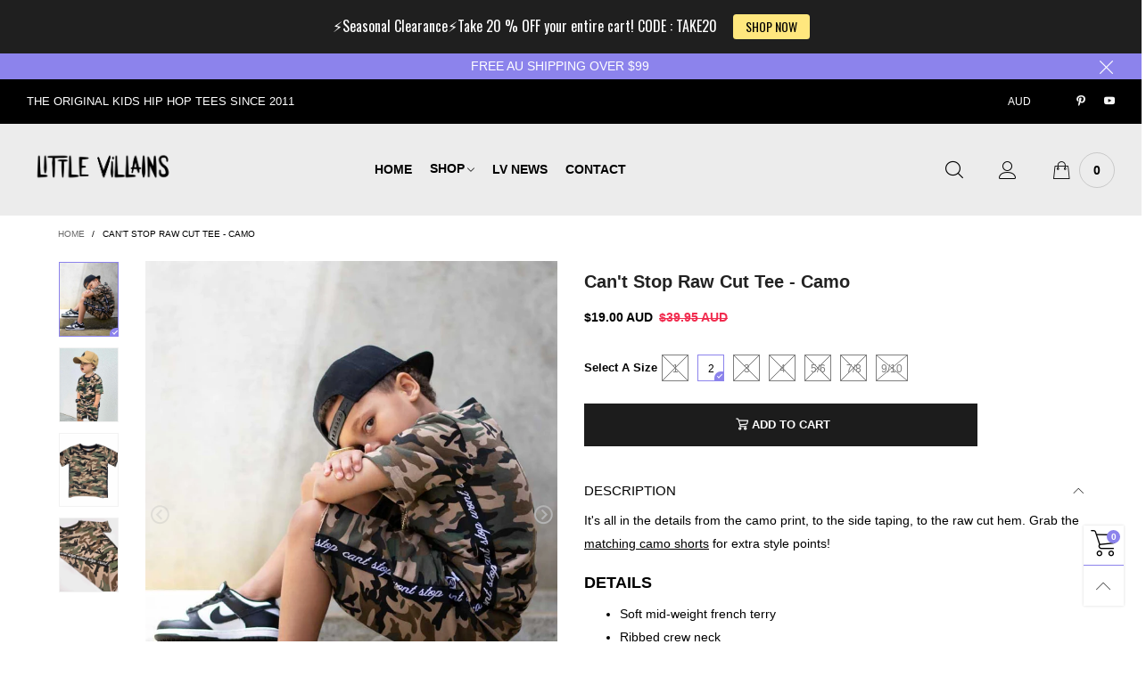

--- FILE ---
content_type: text/html; charset=utf-8
request_url: https://www.littlevillains.com/en-nz/products/cant-stop-tee-camo
body_size: 55751
content:
<!doctype html>
<html class="no-js" lang="en">
<head>
<meta name="smart-seo-integrated" content="true" /><title>Kids Camo Tee with Black Side Tape | Boys Streetwear</title>
<meta name="description" content="Buy camo kids tees! Fast and free shipping available. Shop our range of premium toddler and kids streetwear online now." />
<meta name="smartseo-keyword" content="" />
<meta name="smartseo-timestamp" content="0" /><meta charset="utf-8">
  <meta http-equiv="X-UA-Compatible" content="IE=edge">
  <meta name="viewport" content="width=device-width,initial-scale=1">
  <meta name="theme-color" content="#8c83ec"><link rel="canonical" href="https://www.littlevillains.com/en-nz/products/cant-stop-tee-camo"><link rel="preconnect" href="//cdn.shopify.com" crossorigin><link rel="preload" as="image" href="//www.littlevillains.com/cdn/shop/products/boys-camo-print-t-shirt-tan-brown_180x.jpg?v=1645676414" imagesrcset="//www.littlevillains.com/cdn/shop/products/boys-camo-print-t-shirt-tan-brown_180x.jpg?v=1645676414 180w,//www.littlevillains.com/cdn/shop/products/boys-camo-print-t-shirt-tan-brown_360x.jpg?v=1645676414 360w,//www.littlevillains.com/cdn/shop/products/boys-camo-print-t-shirt-tan-brown_540x.jpg?v=1645676414 540w,//www.littlevillains.com/cdn/shop/products/boys-camo-print-t-shirt-tan-brown_720x.jpg?v=1645676414 720w,//www.littlevillains.com/cdn/shop/products/boys-camo-print-t-shirt-tan-brown_810x.jpg?v=1645676414 810w,//www.littlevillains.com/cdn/shop/products/boys-camo-print-t-shirt-tan-brown_1080x.jpg?v=1645676414 1080w,//www.littlevillains.com/cdn/shop/products/boys-camo-print-t-shirt-tan-brown_1296x.jpg?v=1645676414 1296w,//www.littlevillains.com/cdn/shop/products/boys-camo-print-t-shirt-tan-brown_1512x.jpg?v=1645676414 1512w,//www.littlevillains.com/cdn/shop/products/boys-camo-print-t-shirt-tan-brown_1728x.jpg?v=1645676414 1728w,//www.littlevillains.com/cdn/shop/products/boys-camo-print-t-shirt-tan-brown_1944x.jpg?v=1645676414 1944w,//www.littlevillains.com/cdn/shop/products/boys-camo-print-t-shirt-tan-brown_2160x.jpg?v=1645676414 2160w,//www.littlevillains.com/cdn/shop/products/boys-camo-print-t-shirt-tan-brown_2376x.jpg?v=1645676414 2376w,//www.littlevillains.com/cdn/shop/products/boys-camo-print-t-shirt-tan-brown_2592x.jpg?v=1645676414 2592w,//www.littlevillains.com/cdn/shop/products/boys-camo-print-t-shirt-tan-brown_2808x.jpg?v=1645676414 2808w,//www.littlevillains.com/cdn/shop/products/boys-camo-print-t-shirt-tan-brown_3024x.jpg?v=1645676414 3024w" imagesizes="(min-width: 992px) 50vw, 100vw">
<link rel="preload" as="font" href="" type="font/woff2" crossorigin><link rel="preload" as="font" href="" type="font/woff2" crossorigin><link rel="preload" as="font" href="" type="font/woff2" crossorigin><link rel="preload" as="font" href="" type="font/woff2" crossorigin><link rel="preload" href="//www.littlevillains.com/cdn/shop/t/47/assets/bt-icons.css?v=56418072103179642621646499302" as="style">
  <link rel="preload" href="//www.littlevillains.com/cdn/shop/t/47/assets/styles.css?v=138178116469453131191646662508" as="style">
  <link rel="preload" href="//www.littlevillains.com/cdn/shop/t/47/assets/bootstrap.css?v=58971770834779833311646499297" as="style"><link rel="preload" href="//www.littlevillains.com/cdn/shop/t/47/assets/quick-view.css?v=70901293732606376471646499354" as="style">
    <link rel="preload" href="//www.littlevillains.com/cdn/shop/t/47/assets/product-single.css?v=77124834409553392001646499353" as="style"><link rel="preload" href="//www.littlevillains.com/cdn/shop/t/47/assets/BTBeloria.woff2?v=55307560200867917031646499328" as="font" type="font/woff2" crossorigin/>
  <link rel="preload" href="//www.littlevillains.com/cdn/shop/t/47/assets/vendor.min.js?v=19684091716182150671646499361" as="script">
  <link rel="preload" href="//www.littlevillains.com/cdn/shop/t/47/assets/bt-libs.min.js?v=83128438049965227491646499303" as="script">
  <link rel="preload" href="//www.littlevillains.com/cdn/shop/t/47/assets/theme.min.js?v=26133082040304249881646499360" as="script">
  <!--[if (gt IE 9)|!(IE)]><!--><script src="//www.littlevillains.com/cdn/shop/t/47/assets/lazysizes.min.js?v=44856330499611572641646499342" async="async"></script><!--<![endif]-->
  <!--[if lte IE 9]><script src="//www.littlevillains.com/cdn/shop/t/47/assets/lazysizes.min.js?v=44856330499611572641646499342"></script><![endif]--><link rel="shortcut icon" href="//www.littlevillains.com/cdn/shop/files/favicon_updated_ab3cef9e-2051-4682-a767-ae33c873a32d_32x32.png?v=1625620407" type="image/png"><!-- /snippets/social-meta-tags.liquid --><meta property="og:site_name" content="Little Villains">
<meta property="og:url" content="https://www.littlevillains.com/en-nz/products/cant-stop-tee-camo">
<meta property="og:title" content="Kids Camo Tee with Black Side Tape | Boys Streetwear">
<meta property="og:type" content="product">
<meta property="og:description" content="Buy camo kids tees! Fast and free shipping available. Shop our range of premium toddler and kids streetwear online now."><meta property="og:image" content="http://www.littlevillains.com/cdn/shop/products/boys-camo-print-t-shirt-tan-brown.jpg?v=1645676414">
  <meta property="og:image:secure_url" content="https://www.littlevillains.com/cdn/shop/products/boys-camo-print-t-shirt-tan-brown.jpg?v=1645676414">
  <meta property="og:image:width" content="850">
  <meta property="og:image:height" content="1065"><meta property="og:price:amount" content="19.00">
  <meta property="og:price:currency" content="AUD"><meta name="twitter:card" content="summary_large_image">
<meta name="twitter:title" content="Kids Camo Tee with Black Side Tape | Boys Streetwear">
<meta name="twitter:description" content="Buy camo kids tees! Fast and free shipping available. Shop our range of premium toddler and kids streetwear online now.">
<style data-shopify>:root {
	/*General*/
	--bkg_body: #ffffff; /*body background*/
	--bkg_body_rgb: 255, 255, 255;
	--color_general: #000000; /*general color*/
	--color_general_rgb: 0, 0, 0;
	--color_hover: #8c83ec;
	--color_link_alternative: #f12c4f;
	--color_general_alternative_hover: #d9d9d9;
	
	--fs_general: 13px;/*font size general*/
	--fm_general: "system_ui", -apple-system, 'Segoe UI', Roboto, 'Helvetica Neue', 'Noto Sans', 'Liberation Sans', Arial, sans-serif, 'Apple Color Emoji', 'Segoe UI Emoji', 'Segoe UI Symbol', 'Noto Color Emoji';
	--font_style_general: normal;
  --font_weight_general: 400;
  --font-weight-general--bold: 700;
  --font-weight-general--bolder: 700;
  
  --fm_second: "system_ui", -apple-system, 'Segoe UI', Roboto, 'Helvetica Neue', 'Noto Sans', 'Liberation Sans', Arial, sans-serif, 'Apple Color Emoji', 'Segoe UI Emoji', 'Segoe UI Symbol', 'Noto Color Emoji';
  --font_style_second: normal;
  --font_weight_second: 400;
  --font_weight_second--bold: 700;

	/*Header*/
	--fs_header_link_mobile: 22px;/*done*/
	--bkg_header_mobile: #000000;
	--color_header_mobile: #f2f2f2;
	
	/*Section title*/
	--fs_st: 19px;/*font size section title*/
	--fs_st_mobile: 18px;/*font size section title mobile*/
	--color_st: #000000;/*color section title*/
	--color_st_highline: #f12c4f;/*color section highline title*/

	/*Sections Sub Title*/
	--fs_sst: 14px;/*font size section title*/
	--fs_sst_mobile: 14px;/*font size section title mobile*/
	--color_sst: #555555;/*color section title*//*done*/

	/*Item*/
	--fs_item: 14px;/*font size item*/
	--color_item: #000000;
	--fs_price: 14px;
	--fs_compare_price: 14px;
	--color_price: #000000;
	--color_compare_price: #f12c4f;
	--swatch_size: 22px;
	--swatch_border_color: #8c83ec;
	--color_countdown: #000;
	--bkg_countdown: rgba(232, 232, 232, 0.8);
	--item_vendor_color: #2087dd;
	--item_vendor_fs: 13px;

	/* RTE */
	--fs_rte_general: 14px;
	--fs_rte_h1: 18px;
	--fs_rte_h2: 18px;
	--fs_rte_h3: 18px;
	--fs_rte_h4: 16px;
	--fs_rte_h5: 16px;
	--fs_rte_h6: 14px;

	/* Promotion */
	--promo_text_color: #fff;
	--promo_fs_mobile: 14px;
	--promo_fs_dk: 14px;
	
	/*Buttons*/
	/*button style 1*/
	--color_btn_s1: #ffffff;
	--border_btn_s1: #222222;
	--bkg_btn_s1: #222222;
	--color_btn_s1_hover: #222222;
	--border_btn_s1_hover: #222222;
	--bkg_btn_s1_hover: #ffffff;
	
	/* button style 2 */
	--color_btn_s2: #222222;
	--border_btn_s2: #000000;
	--bkg_btn_s2: #ffffff;
	--color_btn_s2_hover: #959595;
	--border_btn_s2_hover: #959595;
	--bkg_btn_s2_hover: #ffffff;
	/*button style 3*/
	--color_btn_s3: #1c1c1c;
	--border_btn_s3: #000000;
	--bkg_btn_s3: #ffffff;
	--color_btn_s3_hover: #000000;
	--border_btn_s3_hover: #000000;
	--bkg_btn_s3_hover: #ffffff;
	
	/* cart button on product page */
	--color_btn_cart: #fff;
	--bkg_btn_cart: #1c1c1c;
	--color_btn_cart_hover: #fff;
	--bkg_btn_cart_hover: #000000;

	/*Tab title*/
	--fs_tt: 13px;/*font size tab title*/
	--fs_tt_mobile: 13px;/*font size tab title mobile*/
	--color_tt: #888888;/*color tab title*/
	--color_tt_hover: #000000;/*color tab title hover*/
	--tab_border_item_single: rgba(0, 0, 0, 0.1);

	/*Navigation*/
	--bkg_select_dropdown: #fff;/*background dropdown nav item*/
	--color_link: #000000; /*color link*/
	--color_nav_item_hover: #d6d6d6;/*color nav item hover*/
	
	/* Sidebar Canvas */
	--bkg_sidebar_canvas: #ffffff;
	
	/* Slider */
	--slider_btn_color: #b4b4b4;
	--slider_btn_hover_color: #7d7d7d;--arrow-prev-content: '\e93b';
	--arrow-next-content: '\e93a';
	--arrow-prev-title-content: '\e879';
	--arrow-next-title-content: '\e87a';/* Cart progress bar */
	--cart_free_bkg: #b9b9b9;
	--cart_free_bar_color: #8c83ec;
	--cart_free_text_color: #fff;

	--cookie_consent_color: #ffffff;

	/*Footer*/
	--bkg_footer: #ccc;/*background footer*/
	--fs_footer_column_title: 16px;/*font size footer column title*/
	--color_footer_column_title: #ededed;/*color footer column title*/
	--fs_footer_column_content: 15px;/*font size footer column content*/
	--color_footer_column_content: #ededed;/*color footer column content*/
	--color_footer_column_content_hover: #8c83ec; /*color footer link hover*/
	--color_footer_column_content_hover_alpha80: rgba(140, 131, 236, 0.8); /*color footer link hover*/
	--footer_news_color: #8b8b8b;
	--footer_news_bkg: #ffffff;
	--footer_social_color: #ffffff;
	--footer_social_fs: 22px;
	
	/*Input field*/
	--border_input: #d6d6d6;/*border color input*/
	--border_input_focus: #8c83ec;/*border color input focus*/

	/*Blog page*/
	--color_date_author: #ffffff;
	--color_article_title: #ffffff;

	/*Product page*/
	--bkg_product_single: #d6f3ee;
	--fs_product_price_sale_single: 14px;
	--fs_product_price_sale_single_mobile: 14px;
	--color_border_qty: #c3c3c3;
	--color_discount_text_single: #f12c4f;
	--buy_btn_color: #fcfcfc;
	--buy_btn_bkg_color: #515151;
	--buy_btn_border_color: #515151;
	--buy_btn_color_hover: #fff;
	--buy_btn_bkg_color_hover: #242424;
	--buy_btn_border_color_hover: #6a6a6a;
	--sticky_cart_bkg: rgba(255, 255, 255, 0.97);

	/* Page title */
	--fs_page_title: 22px;
	--fs_page_title_dk: 20px;
}</style><style rel="stylesheet">







.container{margin-right:auto;margin-left:auto;padding-left:15px;padding-right:15px}.container:before,.container:after{content:" ";display:table}.container:after{clear:both}@media (min-width: 768px){.container{width:760px}}@media (min-width: 992px){.container{width:980px}}@media (min-width: 1200px){.container{width:1180px}}.container-fluid{margin-right:auto;margin-left:auto;padding-left:15px;padding-right:15px}.container-fluid:before,.container-fluid:after{content:" ";display:table}.container-fluid:after{clear:both}.row{margin-left:-15px;margin-right:-15px}.row:before,.row:after{content:" ";display:table}.row:after{clear:both}.col-xs-1,.col-sm-1,.col-md-1,.col-lg-1,.col-xs-2,.col-sm-2,.col-md-2,.col-lg-2,.col-xs-3,.col-sm-3,.col-md-3,.col-lg-3,.col-xs-4,.col-sm-4,.col-md-4,.col-lg-4,.col-xs-5,.col-sm-5,.col-md-5,.col-lg-5,.col-xs-6,.col-sm-6,.col-md-6,.col-lg-6,.col-xs-7,.col-sm-7,.col-md-7,.col-lg-7,.col-xs-8,.col-sm-8,.col-md-8,.col-lg-8,.col-xs-9,.col-sm-9,.col-md-9,.col-lg-9,.col-xs-10,.col-sm-10,.col-md-10,.col-lg-10,.col-xs-11,.col-sm-11,.col-md-11,.col-lg-11,.col-xs-12,.col-sm-12,.col-md-12,.col-lg-12{position:relative;min-height:1px;padding-left:15px;padding-right:15px}.col-xs-1,.col-xs-2,.col-xs-3,.col-xs-4,.col-xs-5,.col-xs-6,.col-xs-7,.col-xs-8,.col-xs-9,.col-xs-10,.col-xs-11,.col-xs-12{float:left}.col-xs-1{width:8.33333%}.col-xs-2{width:16.66667%}.col-xs-3{width:25%}.col-xs-4{width:33.33333%}.col-xs-5{width:41.66667%}.col-xs-6{width:50%}.col-xs-7{width:58.33333%}.col-xs-8{width:66.66667%}.col-xs-9{width:75%}.col-xs-10{width:83.33333%}.col-xs-11{width:91.66667%}.col-xs-12{width:100%}.col-xs-pull-0{right:auto}.col-xs-pull-1{right:8.33333%}.col-xs-pull-2{right:16.66667%}.col-xs-pull-3{right:25%}.col-xs-pull-4{right:33.33333%}.col-xs-pull-5{right:41.66667%}.col-xs-pull-6{right:50%}.col-xs-pull-7{right:58.33333%}.col-xs-pull-8{right:66.66667%}.col-xs-pull-9{right:75%}.col-xs-pull-10{right:83.33333%}.col-xs-pull-11{right:91.66667%}.col-xs-pull-12{right:100%}.col-xs-push-0{left:auto}.col-xs-push-1{left:8.33333%}.col-xs-push-2{left:16.66667%}.col-xs-push-3{left:25%}.col-xs-push-4{left:33.33333%}.col-xs-push-5{left:41.66667%}.col-xs-push-6{left:50%}.col-xs-push-7{left:58.33333%}.col-xs-push-8{left:66.66667%}.col-xs-push-9{left:75%}.col-xs-push-10{left:83.33333%}.col-xs-push-11{left:91.66667%}.col-xs-push-12{left:100%}.col-xs-offset-0{margin-left:0%}.col-xs-offset-1{margin-left:8.33333%}.col-xs-offset-2{margin-left:16.66667%}.col-xs-offset-3{margin-left:25%}.col-xs-offset-4{margin-left:33.33333%}.col-xs-offset-5{margin-left:41.66667%}.col-xs-offset-6{margin-left:50%}.col-xs-offset-7{margin-left:58.33333%}.col-xs-offset-8{margin-left:66.66667%}.col-xs-offset-9{margin-left:75%}.col-xs-offset-10{margin-left:83.33333%}.col-xs-offset-11{margin-left:91.66667%}.col-xs-offset-12{margin-left:100%}@media (min-width: 768px){.col-sm-1,.col-sm-2,.col-sm-3,.col-sm-4,.col-sm-5,.col-sm-6,.col-sm-7,.col-sm-8,.col-sm-9,.col-sm-10,.col-sm-11,.col-sm-12{float:left}.col-sm-1{width:8.33333%}.col-sm-2{width:16.66667%}.col-sm-3{width:25%}.col-sm-4{width:33.33333%}.col-sm-5{width:41.66667%}.col-sm-6{width:50%}.col-sm-7{width:58.33333%}.col-sm-8{width:66.66667%}.col-sm-9{width:75%}.col-sm-10{width:83.33333%}.col-sm-11{width:91.66667%}.col-sm-12{width:100%}.col-sm-pull-0{right:auto}.col-sm-pull-1{right:8.33333%}.col-sm-pull-2{right:16.66667%}.col-sm-pull-3{right:25%}.col-sm-pull-4{right:33.33333%}.col-sm-pull-5{right:41.66667%}.col-sm-pull-6{right:50%}.col-sm-pull-7{right:58.33333%}.col-sm-pull-8{right:66.66667%}.col-sm-pull-9{right:75%}.col-sm-pull-10{right:83.33333%}.col-sm-pull-11{right:91.66667%}.col-sm-pull-12{right:100%}.col-sm-push-0{left:auto}.col-sm-push-1{left:8.33333%}.col-sm-push-2{left:16.66667%}.col-sm-push-3{left:25%}.col-sm-push-4{left:33.33333%}.col-sm-push-5{left:41.66667%}.col-sm-push-6{left:50%}.col-sm-push-7{left:58.33333%}.col-sm-push-8{left:66.66667%}.col-sm-push-9{left:75%}.col-sm-push-10{left:83.33333%}.col-sm-push-11{left:91.66667%}.col-sm-push-12{left:100%}.col-sm-offset-0{margin-left:0%}.col-sm-offset-1{margin-left:8.33333%}.col-sm-offset-2{margin-left:16.66667%}.col-sm-offset-3{margin-left:25%}.col-sm-offset-4{margin-left:33.33333%}.col-sm-offset-5{margin-left:41.66667%}.col-sm-offset-6{margin-left:50%}.col-sm-offset-7{margin-left:58.33333%}.col-sm-offset-8{margin-left:66.66667%}.col-sm-offset-9{margin-left:75%}.col-sm-offset-10{margin-left:83.33333%}.col-sm-offset-11{margin-left:91.66667%}.col-sm-offset-12{margin-left:100%}}@media (min-width: 992px){.col-md-1,.col-md-2,.col-md-3,.col-md-4,.col-md-5,.col-md-6,.col-md-7,.col-md-8,.col-md-9,.col-md-10,.col-md-11,.col-md-12{float:left}.col-md-1{width:8.33333%}.col-md-2{width:16.66667%}.col-md-3{width:25%}.col-md-4{width:33.33333%}.col-md-5{width:41.66667%}.col-md-6{width:50%}.col-md-7{width:58.33333%}.col-md-8{width:66.66667%}.col-md-9{width:75%}.col-md-10{width:83.33333%}.col-md-11{width:91.66667%}.col-md-12{width:100%}.col-md-pull-0{right:auto}.col-md-pull-1{right:8.33333%}.col-md-pull-2{right:16.66667%}.col-md-pull-3{right:25%}.col-md-pull-4{right:33.33333%}.col-md-pull-5{right:41.66667%}.col-md-pull-6{right:50%}.col-md-pull-7{right:58.33333%}.col-md-pull-8{right:66.66667%}.col-md-pull-9{right:75%}.col-md-pull-10{right:83.33333%}.col-md-pull-11{right:91.66667%}.col-md-pull-12{right:100%}.col-md-push-0{left:auto}.col-md-push-1{left:8.33333%}.col-md-push-2{left:16.66667%}.col-md-push-3{left:25%}.col-md-push-4{left:33.33333%}.col-md-push-5{left:41.66667%}.col-md-push-6{left:50%}.col-md-push-7{left:58.33333%}.col-md-push-8{left:66.66667%}.col-md-push-9{left:75%}.col-md-push-10{left:83.33333%}.col-md-push-11{left:91.66667%}.col-md-push-12{left:100%}.col-md-offset-0{margin-left:0%}.col-md-offset-1{margin-left:8.33333%}.col-md-offset-2{margin-left:16.66667%}.col-md-offset-3{margin-left:25%}.col-md-offset-4{margin-left:33.33333%}.col-md-offset-5{margin-left:41.66667%}.col-md-offset-6{margin-left:50%}.col-md-offset-7{margin-left:58.33333%}.col-md-offset-8{margin-left:66.66667%}.col-md-offset-9{margin-left:75%}.col-md-offset-10{margin-left:83.33333%}.col-md-offset-11{margin-left:91.66667%}.col-md-offset-12{margin-left:100%}}@media (min-width: 1200px){.col-lg-1,.col-lg-2,.col-lg-3,.col-lg-4,.col-lg-5,.col-lg-6,.col-lg-7,.col-lg-8,.col-lg-9,.col-lg-10,.col-lg-11,.col-lg-12{float:left}.col-lg-1{width:8.33333%}.col-lg-2{width:16.66667%}.col-lg-3{width:25%}.col-lg-4{width:33.33333%}.col-lg-5{width:41.66667%}.col-lg-6{width:50%}.col-lg-7{width:58.33333%}.col-lg-8{width:66.66667%}.col-lg-9{width:75%}.col-lg-10{width:83.33333%}.col-lg-11{width:91.66667%}.col-lg-12{width:100%}.col-lg-pull-0{right:auto}.col-lg-pull-1{right:8.33333%}.col-lg-pull-2{right:16.66667%}.col-lg-pull-3{right:25%}.col-lg-pull-4{right:33.33333%}.col-lg-pull-5{right:41.66667%}.col-lg-pull-6{right:50%}.col-lg-pull-7{right:58.33333%}.col-lg-pull-8{right:66.66667%}.col-lg-pull-9{right:75%}.col-lg-pull-10{right:83.33333%}.col-lg-pull-11{right:91.66667%}.col-lg-pull-12{right:100%}.col-lg-push-0{left:auto}.col-lg-push-1{left:8.33333%}.col-lg-push-2{left:16.66667%}.col-lg-push-3{left:25%}.col-lg-push-4{left:33.33333%}.col-lg-push-5{left:41.66667%}.col-lg-push-6{left:50%}.col-lg-push-7{left:58.33333%}.col-lg-push-8{left:66.66667%}.col-lg-push-9{left:75%}.col-lg-push-10{left:83.33333%}.col-lg-push-11{left:91.66667%}.col-lg-push-12{left:100%}.col-lg-offset-0{margin-left:0%}.col-lg-offset-1{margin-left:8.33333%}.col-lg-offset-2{margin-left:16.66667%}.col-lg-offset-3{margin-left:25%}.col-lg-offset-4{margin-left:33.33333%}.col-lg-offset-5{margin-left:41.66667%}.col-lg-offset-6{margin-left:50%}.col-lg-offset-7{margin-left:58.33333%}.col-lg-offset-8{margin-left:66.66667%}.col-lg-offset-9{margin-left:75%}.col-lg-offset-10{margin-left:83.33333%}.col-lg-offset-11{margin-left:91.66667%}.col-lg-offset-12{margin-left:100%}}.clearfix:before,.clearfix:after{content:" ";display:table}.clearfix:after{clear:both}.center-block{display:block;margin-left:auto;margin-right:auto}.pull-right{float:right !important}.pull-left{float:left !important}.hide{display:none !important}.show{display:block !important}.invisible{visibility:hidden}.text-hide{font:0/0 a;color:transparent;text-shadow:none;background-color:transparent;border:0}.hidden{display:none !important}.affix{position:fixed}@-ms-viewport{width:device-width}.visible-xs{display:none !important}.visible-sm{display:none !important}.visible-md{display:none !important}.visible-lg{display:none !important}.visible-xs-block,.visible-xs-inline,.visible-xs-inline-block,.visible-sm-block,.visible-sm-inline,.visible-sm-inline-block,.visible-md-block,.visible-md-inline,.visible-md-inline-block,.visible-lg-block,.visible-lg-inline,.visible-lg-inline-block{display:none !important}@media (max-width: 767px){.visible-xs{display:block !important}table.visible-xs{display:table !important}tr.visible-xs{display:table-row !important}th.visible-xs,td.visible-xs{display:table-cell !important}}@media (max-width: 767px){.visible-xs-block{display:block !important}}@media (max-width: 767px){.visible-xs-inline{display:inline !important}}@media (max-width: 767px){.visible-xs-inline-block{display:inline-block !important}}@media (min-width: 768px) and (max-width: 991px){.visible-sm{display:block !important}table.visible-sm{display:table !important}tr.visible-sm{display:table-row !important}th.visible-sm,td.visible-sm{display:table-cell !important}}@media (min-width: 768px) and (max-width: 991px){.visible-sm-block{display:block !important}}@media (min-width: 768px) and (max-width: 991px){.visible-sm-inline{display:inline !important}}@media (min-width: 768px) and (max-width: 991px){.visible-sm-inline-block{display:inline-block !important}}@media (min-width: 992px) and (max-width: 1199px){.visible-md{display:block !important}table.visible-md{display:table !important}tr.visible-md{display:table-row !important}th.visible-md,td.visible-md{display:table-cell !important}}@media (min-width: 992px) and (max-width: 1199px){.visible-md-block{display:block !important}}@media (min-width: 992px) and (max-width: 1199px){.visible-md-inline{display:inline !important}}@media (min-width: 992px) and (max-width: 1199px){.visible-md-inline-block{display:inline-block !important}}@media (min-width: 1200px){.visible-lg{display:block !important}table.visible-lg{display:table !important}tr.visible-lg{display:table-row !important}th.visible-lg,td.visible-lg{display:table-cell !important}}@media (min-width: 1200px){.visible-lg-block{display:block !important}}@media (min-width: 1200px){.visible-lg-inline{display:inline !important}}@media (min-width: 1200px){.visible-lg-inline-block{display:inline-block !important}}@media (max-width: 767px){.hidden-xs{display:none !important}}@media (min-width: 768px) and (max-width: 991px){.hidden-sm{display:none !important}}@media (min-width: 992px) and (max-width: 1199px){.hidden-md{display:none !important}}@media (min-width: 1200px){.hidden-lg{display:none !important}}.visible-print{display:none !important}@media print{.visible-print{display:block !important}table.visible-print{display:table !important}tr.visible-print{display:table-row !important}th.visible-print,td.visible-print{display:table-cell !important}}.visible-print-block{display:none !important}@media print{.visible-print-block{display:block !important}}.visible-print-inline{display:none !important}@media print{.visible-print-inline{display:inline !important}}.visible-print-inline-block{display:none !important}@media print{.visible-print-inline-block{display:inline-block !important}}@media print{.hidden-print{display:none !important}}*{-webkit-box-sizing:border-box;box-sizing:border-box}*:before,*:after{-webkit-box-sizing:border-box;box-sizing:border-box}html{-ms-text-size-adjust:100%;-webkit-text-size-adjust:100%;-webkit-tap-highlight-color:rgba(0,0,0,0)}body{font-family:var(--fm_general);font-size:var(--fs_general);font-style:var(--font_style_general);font-weight:var(--font_weight_general);background:var(--bkg_body);color:var(--color_general);margin:0;line-height:1.55em;font-smooth:always;font-smoothing:antialiased;-moz-font-smoothing:antialiased;-webkit-font-smoothing:antialiased}.row:before,.row:after{display:block}article,aside,details,figcaption,figure,footer,header,hgroup,main,menu,nav,section,summary{display:block}a{color:var(--color_link);text-decoration:none;background-color:transparent}img{border:0;vertical-align:middle}input,select{background:none;border:1px solid rgba(var(--color_general_rgb), 0.05)}.alternative{color:var(--color_link_alternative)}hr{margin-top:20px;margin-bottom:20px;border:0;border-top:1px solid rgba(var(--color_general_rgb), 0.3)}select{-webkit-appearance:none;-moz-appearance:none;appearance:none}select,input{border-radius:0}select:focus,select:active,input:focus,input:active{outline:none}ul>li{list-style:none}.db{display:block}i{font-size:100%}p{margin:0 0 10px}.text-uppercase{text-transform:uppercase}.dib{display:inline-block}.por{position:relative}.text-left{text-align:left }.text-right{text-align:right }.text-center{text-align:center}.w100{width:100%}.h100{height:100%}.hide-in-loading{display:none}.grid__item.banner-item{margin-bottom:0}.list--inline{padding:0;margin:0}.list--inline li{display:inline-block;margin-bottom:0;vertical-align:middle}.center-abs{left:0;right:0;margin-left:auto;margin-right:auto}h1,h2,h3,h4,h5,h6,.h1,.h2,.h3,.h4,.h5,.h6{line-height:1.3em}.h1,h1{font-size:var(--fs_rte_h1)}.h2,h2{font-size:var(--fs_rte_h2)}.h3,h3{font-size:var(--fs_rte_h3)}.h4,h4{font-size:var(--fs_rte_h4)}.h5,h5{font-size:var(--fs_rte_h5)}.h6,h6{font-size:var(--fs_rte_h6)}.page-title{padding-bottom:20px;margin-top:0}.container-fluid{margin-right:auto;margin-left:auto;padding-left:15px;padding-right:15px}@media (min-width: 992px){.container-fluid{padding-left:30px;padding-right:30px}}@media (min-width: 1366px){.container-fluid{padding-left:45px;padding-right:45px}}@media (min-width: 1920px){.container-fluid{padding-left:115px;padding-right:115px}}@media (min-width: 2300px){.container{width:1920px}}.content-fluid-right{overflow:hidden;padding-left:15px}@media (min-width: 768px){.content-fluid-right{padding-left:calc((100% - 740px)/2)}}@media (min-width: 992px){.content-fluid-right{padding-left:calc((100% - 980px)/2)}}@media (min-width: 1200px){.content-fluid-right{padding-left:calc((100% - 1180px)/2)}}@media (min-width: 2300px){.content-fluid-right{padding-left:calc((100% - 1920px)/2)}}@media (max-width: 767px){.fs-mb{font-size:15px}}@media (min-width: 992px){.footer__linklist--bottom li{display:inline-block}}.show-in-sticky{display:none}@media (max-width: 767px){.mobile-text-left{text-align:left }.mobile-text-center{text-align:center}.mobile-text-right{text-align:right }}@media (max-width: 991px){.tbs-text-left{text-align:left }.tbs-text-center{text-align:center}.tbs-text-right{text-align:right }}.search-full{position:absolute;top:auto;left:0;background:var(--bkg_body);z-index:2;overflow-y:auto;-webkit-overflow-scrolling:touch}.lazy-bkg{background-repeat:no-repeat;background-position:center top}.lazy-bkg--contain{background-size:contain}.lazy-bkg--cover{background-size:cover}.social-sharing{margin-left:15px}.socical-icons__name{padding-left:3px}.checkbox-one-line__label{padding-left:2em}.checkbox-one-line__label:before{ left:0}.loading{display:block;position:relative;overflow:hidden;background:rgba(var(--color_general_rgb), 0.05)}.collection-grid-item{padding-bottom:100%}.collection-grid-item__link{border:2px solid transparent;position:absolute;top:0;left:0;bottom:0;right:0;overflow:hidden;-webkit-transform:scale(1, 1);transform:scale(1, 1)}.collection-grid-item__products_count{font-size:12px;letter-spacing:2px}.collection-grid-item__title-wrapper{position:absolute;bottom:5px}@media (min-width: 768px){.collection-grid-item__title-wrapper{bottom:10px}}.collection-grid-item__title-wrapper-bkg{-webkit-box-shadow:0px 0px 5px 0px rgba(var(--color_general_rgb), 0.1);box-shadow:0px 0px 5px 0px rgba(var(--color_general_rgb), 0.1)}.overlay{opacity:0;content:'';position:absolute;top:0;left:0;background:rgba(0,0,0,0.5);width:100%;height:100%;z-index:2;cursor:pointer;pointer-events:none}.overlay[data-event="bt-sidebar"],.overlay[data-event="recent-view"]{z-index:6}@font-face{font-family:'BTBeloria';src:url('//www.littlevillains.com/cdn/shop/t/47/assets/BTBeloria.eot?v=86610320260147565861646499326');src:url('//www.littlevillains.com/cdn/shop/t/47/assets/BTBeloria.eot?v=86610320260147565861646499326#iefix') format("embedded-opentype"),url('//www.littlevillains.com/cdn/shop/t/47/assets/BTBeloria.woff2?v=55307560200867917031646499328') format("woff2"),url('//www.littlevillains.com/cdn/shop/t/47/assets/BTBeloria.ttf?v=7005031577486889051646499327') format("truetype"),url('//www.littlevillains.com/cdn/shop/t/47/assets/BTBeloria.woff?v=92351369443645282851646499327') format("woff"),url('//www.littlevillains.com/cdn/shop/t/47/assets/BTBeloria.svg?v=33096299075677836551646499326#BTBeloria') format("svg");font-weight:normal;font-style:normal;font-display:swap}[class^="lnr-"],[class*=" lnr-"]{font-family:'BTBeloria' !important;speak:none;font-style:normal;font-weight:normal;font-variant:normal;text-transform:none;line-height:1;-webkit-font-smoothing:antialiased;-moz-osx-font-smoothing:grayscale}.fw-bold{font-weight:var(--font-weight-general--bold)}.secondary-font,h1,h2,h3,h4,h5,h6{font-family:var(--fm_second);font-style:var(--font_style_second);font-weight:var(--font_weight_second)}.secondary-font.fw-bold,h1.fw-bold,h2.fw-bold,h3.fw-bold,h4.fw-bold,h5.fw-bold,h6.fw-bold{font-weight:var(--font_weight_second--bold)}.mobile-nav__arrow{width:40px;min-height:20px;margin-right:-13.5px}.bt-sidebar__inner{position:fixed;top:0;left:100%;overflow-x:hidden;overflow-y:auto}.bt-sidebar__inner--left{left:0;-webkit-transform:translateX(-100%);transform:translateX(-100%)}.bt-sidebar__inner--right{left:100%}.modal{display:none}h1.page-title,h1.article__title,h1.breadcrumbs-page-title{font-size:var(--fs_page_title)}@media (min-width: 992px){h1.page-title,h1.article__title,h1.breadcrumbs-page-title{font-size:var(--fs_page_title_dk)}}.col-xs-20{width:20%}@media (min-width: 768px){.col-sm-20{width:20%}}@media (min-width: 992px){.col-md-20{width:20%}}@media (min-width: 1200px){.col-lg-20{width:20%}}.grid{display:-ms-flex;display:-webkit-box;display:-ms-flexbox;display:flex;-webkit-box-orient:horizontal;-webkit-box-direction:normal;-ms-flex-flow:row wrap;flex-flow:row wrap;margin:-10px;width:calc(100% + 10px*2);-ms-flex-wrap:wrap;flex-wrap:wrap}@media (min-width: 768px){.grid{width:calc(100% + 15px*2);margin:-15px}}.grid--wide{margin-left:0 !important;margin-right:0 !important;width:100%}.grid__item{outline:none;padding:10px}@media (min-width: 768px){.grid__item{padding:15px}}.grid__item--big .item__top{width:100%}[class*="grid--"] .grid__item{width:50%}.grid--full .grid__item{width:100%}@media (min-width: 768px){.grid--small .grid__item{width:25%}.grid--medium .grid__item{width:25%}.grid--large .grid__item{width:33.33%}.grid--very-large .grid__item{width:50%}}@media (min-width: 992px){.grid--small .grid__item{width:20%}}@media (max-width: 767px){.grid--full-mobile .grid__item{width:100%}.use-touch-mobile .grid__item{width:60%;min-width:60%}.use-touch-mobile.grid--full .grid__item,.use-touch-mobile.grid--very-large .grid__item{width:75%;min-width:75%}}.no-gutter{padding-left:0 !important;padding-right:0 !important}.no-gutter--left{padding-left:0 !important}.no-gutter--right{padding-right:0 !important}.gutter-bottom{padding-bottom:20px}.gutter-top{padding-top:20px}.gutter-ele-bottom{padding-bottom:10px}.gutter-ele-top{padding-top:10px}.gutter-ele-small-bottom{padding-bottom:5px}.gutter-ele-small-top{padding-top:5px}.distance-top-ele{margin-top:10px}.distance-bottom-ele{margin-bottom:10px}.big-gutter-top{padding-top:25px}.big-gutter-bottom{padding-bottom:25px}@media (min-width: 992px){.big-gutter-top{padding-top:35px}.big-gutter-bottom{padding-bottom:35px}}.margin0{margin:0 !important}.position-static{position:static}.no-gutter-top{padding-top:0 !important}@media (min-width: 768px){.no-gutter-left-tb{padding-left:0}.no-gutter-right-tb{padding-right:0}.gutter-ele-top-tb{padding-top:10px}.gutter-ele-bottom-tb{padding-bottom:10px}}@media (max-width: 991px){.gutter-ele-top-tbs{padding-top:10px}.gutter-ele-bottom-tbs{padding-bottom:10px}}@media (max-width: 767px){.no-gutter-left-mb{padding-left:0}.no-gutter-right-mb{padding-right:0}.gutter-ele-top-mb{padding-top:10px}.gutter-ele-bottom-mb{padding-bottom:10px}}.field label{position:relative;color:var(--color_general)}.field input,.field textarea{border:solid 1px var(--border_input);outline:0}.field--float-label{position:relative}.field--float-label label{-webkit-transform:translateY(29px);transform:translateY(29px);margin:0;padding-left:10px;display:block}.field--float-label input{height:40px;line-height:40px;padding:0 10px;background:rgba(var(--color_general_rgb), 0.05)}.nav-tabs{-ms-flex-flow:nowrap !important;flex-flow:nowrap !important;-webkit-box-pack:start;-ms-flex-pack:start;justify-content:flex-start;overflow-x:auto;overflow-y:hidden;white-space:nowrap;-webkit-box-shadow:none;box-shadow:none;max-width:100%;margin:0 -15px;-webkit-overflow-scrolling:touch;-moz-overflow-scrolling:touch;-ms-overflow-scrolling:touch;-webkit-overflow-scrolling:touch}@media (max-width: 1199px){.nav-tabs{-webkit-box-pack:start;-ms-flex-pack:start;justify-content:flex-start}}.nav-tab-item{padding:0 15px}.nav-tab-item>a{font-size:var(--fs_tt_mobile);color:var(--color_tt);font-weight:var(--font-weight-general--bold)}@media (max-width: 991px){.nav-tab-item>a{height:calc(var(--fs_tt_mobile) + 22px);line-height:calc(var(--fs_tt_mobile) + 22px)}}.nav-tab-item.active>a,.nav-tab-item:hover>a,.nav-tab-item:focus>a{color:var(--color_tt_hover)}@media (max-width: 991px){.nav-tab-item.active>a,.nav-tab-item:hover>a,.nav-tab-item:focus>a{border-bottom:1px solid}}@media (min-width: 992px){.nav-tab-item a{font-size:var(--fs_tt)}}.tab-content>.tab-pane{display:none}.tab-content>.active{display:block}@media (min-width: 1200px){.effect-hover{position:relative}.effect-hover__content{position:absolute;z-index:1;-webkit-transition:all 0.7s cubic-bezier(0.19, 1, 0.22, 1);transition:all 0.7s cubic-bezier(0.19, 1, 0.22, 1);visibility:hidden;opacity:0}}.button{padding:11px 23px;border-width:2px;-webkit-transition:all 0.7s cubic-bezier(0.19, 1, 0.22, 1);transition:all 0.7s cubic-bezier(0.19, 1, 0.22, 1);text-align:center}.button i{padding-left:5px;font-size:calc(100% - 3px);font-weight:bold}@media (min-width: 768px){.button{padding:13px 26px}}.button--icon i{padding:0 !important}.button--wl-item{position:absolute;top:20px;right:20px}a.button{text-decoration:none !important}a.button:not(.flex):not(.flex-inline){display:inline-block}.button--circle{width:35px;height:35px;line-height:35px;padding:0;border-radius:50%}.button--square{width:40px;height:40px;line-height:calc(40px - 3px);padding:0}.button--cart{overflow:hidden;color:var(--color_btn_cart);background:var(--bkg_btn_cart);border:1px solid var(--bkg_btn_cart);padding-left:0;padding-right:0}.button--cart i{font-size:100%}.button--cart span{padding-left:5px;max-width:calc(100% - 18px);white-space:nowrap}@media (max-width: 320px){.button--cart span{max-width:calc(100% - 37px);overflow:hidden;white-space:nowrap}}@media (min-width: 1200px){.button--cart span{max-width:calc(100% - 47px)}}@media (max-width: 1199px){.button--cart i{padding-left:0}}.button--cart.soldout i:before{content:'\e91a'}@media (min-width: 1200px){.grid__small .button--cart span{display:none}}.button--style1{color:var(--color_btn_s1);border:1px solid var(--border_btn_s1);background:var(--bkg_btn_s1)}.button--style1-reverse{color:var(--color_btn_s1_hover);border:1px solid var(--border_btn_s1_hover);background:var(--bkg_btn_s1_hover)}.button--one-line{overflow:hidden}.button--style2{color:var(--color_btn_s2);border:1px solid var(--border_btn_s2);background:var(--bkg_btn_s2)}.button--style3{color:var(--color_btn_s3);border:1px solid var(--border_btn_s3);background:var(--bkg_btn_s3)}.button--transparent{background:transparent}.button--large{width:30px;height:30px;line-height:30px}@media (min-width: 992px){.button--large{width:48px;height:48px;line-height:48px}}.button[disabled="disabled"]{opacity:0.5}.use-slider-no-padding{margin-top:0;margin-bottom:0}.use-slider-no-padding .grid__item{padding-top:0;padding-bottom:0}@media (max-width: 767px){.use-touch-mobile{display:-ms-flex;display:-webkit-box;display:-ms-flexbox;display:flex;-webkit-box-orient:horizontal;-webkit-box-direction:normal;-ms-flex-flow:row wrap;flex-flow:row wrap;-ms-flex-flow:row nowrap !important;flex-flow:row nowrap !important;white-space:nowrap;-webkit-overflow-scrolling:touch;-moz-overflow-scrolling:touch;-ms-overflow-scrolling:touch;-webkit-overflow-scrolling:touch;scroll-behavior:smooth;-webkit-scroll-behavior:smooth;overflow-x:auto;-webkit-backface-visibility:hidden;backface-visibility:hidden;-webkit-transform:translateZ(0);overflow-y:hidden}.use-touch-mobile::-webkit-scrollbar{display:none}}@media (min-width: 768px){.ov-slider-tb{display:none}.use-slider:not(.slick-initialized){overflow:hidden}}@media (max-width: 767px){.ov-slider-mb{display:none}}.header__links--flex{-ms-flex-align:center;-moz-align-items:center;-ms-align-items:center;-o-align-items:center;-webkit-box-align:center;align-items:center;-webkit-box-pack:end;-ms-flex-pack:end;justify-content:flex-end}@media (max-width: 991px){.header__links{-webkit-box-pack:end;-ms-flex-pack:end;justify-content:flex-end;margin:0 -14px}}@media (max-width: 991px){.header__link{color:var(--color_header_mobile);font-size:var(--fs_header_link_mobile);padding:0 14px}}@media (max-width: 374px){.header__link--small-gutter{padding:0 9px}}.mobile-nav-bar{font-size:calc(var(--fs_header_link_mobile) + 7px);color:var(--color_header_mobile)}.link-list__item__link--mobile-header{color:var(--color_header_mobile)}.header--mobile{border-bottom:1px solid rgba(var(--color_general_rgb), 0.05);z-index:2}.abs-number{position:absolute;border-radius:50%;vertical-align:middle;text-align:center;color:var(--bkg_body);background:var(--color_hover)}@media (max-width: 991px){.abs-number{top:-7px;right:3px;width:20px;height:20px;line-height:20px;font-size:13px}}@media (min-width: 992px){.abs-number{font-size:11px;width:15px;height:15px;line-height:15px}}.header-mobile__logo-scale{-webkit-transform:scale(0.9);transform:scale(0.9)}@media (max-width: 991px){.header-mobile__logo__image,.header-mobile__logo__link{-webkit-box-flex:1;-ms-flex:1;flex:1}.header__link--account{font-size:calc(var(--fs_header_link_mobile) - 3px)}}.nav__item__label{display:inline-block;*display:inline;zoom:1;position:absolute;top:-23px;vertical-align:top;font-size:10px;white-space:nowrap;padding:3px 7px;line-height:11px}.nav__item__label--center{left:50%;-webkit-transform:translateX(-50%);transform:translateX(-50%)}.link-list__item__link{position:relative}.section__title__text{font-size:var(--fs_st_mobile);color:var(--color_st);line-height:1.2em;width:100%}@media (min-width: 768px){.section__title__text{font-size:var(--fs_st)}}.section__sub-title{font-size:var(--fs_sst_mobile);color:var(--color_sst);line-height:1.8em}@media (min-width: 768px){.section__sub-title{font-size:var(--fs_sst)}}@media (max-width: 991px){.section__sub-title-tabs{width:100%}}.section__heading{padding-bottom:30px}@media (min-width: 992px){.section__heading{padding-bottom:45px}}.section__title__highline{color:var(--color_st_highline)}.product-price{display:block}.item__name{font-size:var(--fs_item);color:var(--color_item);line-height:1.55em;font-weight:bold;display:block}@media (max-width: 767px){.item__name{white-space:normal}}.pg__option{color:var(--color_item)}.product-price__sale{padding-left:7px}.product-price__sold-out{color:var(--color_hover)}.product-price__price,.product-price__starting{color:var(--color_price);font-weight:600;font-size:var(--fs_price)}s.product-price__price{color:var(--color_compare_price)}.product-price__unit{color:var(--color_price)}.product-price__unit__separator{padding:0 1px}.product-price__unit__base{font-size:0.8em}.pg__bottom{padding-top:20px}.pg__main-image{-webkit-transition:all 0.7s cubic-bezier(0.19, 1, 0.22, 1);transition:all 0.7s cubic-bezier(0.19, 1, 0.22, 1)}.pg__main-alt-image{position:absolute;top:0;left:0;width:100%;height:100%;opacity:0;-webkit-transition:all 0.7s cubic-bezier(0.19, 1, 0.22, 1);transition:all 0.7s cubic-bezier(0.19, 1, 0.22, 1)}.item__actions{position:absolute;width:40px;top:10px;right:5px;background:var(--bkg_body)}.stick-item:before{ right:0;border-top-left-radius:7px}.stick-item:after{ left:auto;right:1px}span.product-price__percent{margin-left:7px}span.product-price__percent:before{ left:-3px;border-top:1px solid var(--color_price);border-left:1px solid var(--color_price)}.pg__option__label{font-weight:600;min-width:80px;padding-right:5px;text-transform:capitalize}.pg__option__values{margin:0 -5px}.pg__option__value{display:inline-block;background:transparent;width:100%;white-space:nowrap;text-overflow:ellipsis;padding-bottom:5px;font-size:12px;text-transform:capitalize}@media (max-width: 767px){select.pg__option__value{font-size:16px}}.swatch__item{width:auto;min-width:var(--swatch_size);height:var(--swatch_size);line-height:calc(var(--swatch_size) - 1.5px);font-size:calc(var(--swatch_size) - 10px);margin:5px;padding:0 5px;border:1px solid var(--color_general);display:inline-block;white-space:nowrap;text-decoration:none;color:var(--color_general)}.swatch__item.selected,.swatch__item:not(.swatch__item--soldout):hover,.swatch__item:not(.swatch__item--soldout):focus{border-color:var(--swatch_border_color);text-decoration:none;outline:none}.swatch__item.selected,.swatch__item:hover,.swatch__item:focus{color:var(--color_general)}.swatch__item--color{position:relative;border:1px solid rgba(var(--color_general_rgb), 0.15)}.swatch__item--color:after{position:absolute;top:0;right:0;bottom:0;left:0;content:'';font-family:'BTBeloria';display:block}.swatch__item--color.selected:after{content:'\e900'}.bg-cover{background-size:cover;background-position:center}.swatch__item--image{min-width:calc(var(--swatch_size) + 5px);height:calc(var(--swatch_size) + 5px)}a.swatch__item--soldout{opacity:0.5 !important;position:relative}a.swatch__item--soldout:before{content:'';position:absolute;width:100%;height:100%;top:0;left:0;background:linear-gradient(to top left, rgba(var(--color_general_rgb), 0) 0%, rgba(var(--color_general_rgb), 0) calc(50% - 0.8px), var(--color_general) 50%, rgba(var(--color_general_rgb), 0) calc(50% + 0.8px), rgba(var(--color_general_rgb), 0) 100%),linear-gradient(to top right, rgba(var(--color_general_rgb), 0) 0%, rgba(var(--color_general_rgb), 0) calc(50% - 0.8px), var(--color_general) 50%, rgba(var(--color_general_rgb), 0) calc(50% + 0.8px), rgba(var(--color_general_rgb), 0) 100%) !important;border-radius:0}a.swatch__item--soldout:after{display:none}@supports (-ms-ime-align: auto){a.swatch__item--soldout{text-decoration:line-through}a.swatch__item--soldout:before{content:'';background:none !important}}option.soldout{opacity:0.5;text-decoration:line-through}.qty-box{height:40px;border:2px solid}.qty-box--small{width:109px;height:33px}.qty-box__ctrl{height:100%;width:30px;font-size:13px;background:none;border:none}.qty-box__input{width:45px;background:none;border:none}.slick-slider{position:relative;display:block;-webkit-box-sizing:border-box;box-sizing:border-box;-webkit-touch-callout:none;-webkit-user-select:none;-moz-user-select:none;-ms-user-select:none;user-select:none;-ms-touch-action:pan-y;touch-action:pan-y;-webkit-tap-highlight-color:transparent}.slick-list{position:relative;overflow:hidden;display:block;margin:0;padding:0;width:100%}.slick-list:focus{outline:none}.slick-list.dragging{cursor:pointer}.slick-slider .slick-track,.slick-slider .slick-list{-webkit-transform:translate3d(0, 0, 0);transform:translate3d(0, 0, 0)}.slick-slide{float:left;min-height:1px;display:none}[dir="rtl"] .slick-slide{float:right}.slick-slide.slick-loading img{display:none}.slick-slide.dragging img{pointer-events:none}.slick-initialized .slick-slide{display:block}.slick-loading .slick-slide{visibility:hidden}.slick-vertical .slick-slide{display:block;height:auto;border:1px solid transparent}.slick-arrow span:before{visibility:hidden}.slick-prev{ left:0}.slick-prev span:before{content:var(--arrow-prev-content)}@media (min-width: 1366px){.slick-prev:not(.slick-box){ left:-30px}}.slick-next{ right:0}.slick-next span:before{content:var(--arrow-next-content)}@media (min-width: 1366px){.slick-next:not(.slick-box){ right:-30px}}.slick-arrow-title .slick-arrow{position:static}.slick-arrow-title .slick-next{float:right }.slick-arrow-title .slick-next span:before{content:var(--arrow-next-title-content)}.slick-arrow-title .slick-prev{margin-right:25px;float:left }.slick-arrow-title .slick-prev span:before{content:var(--arrow-prev-title-content)}.slick--arrow-bottom .slick-arrow{border-radius:0;top:auto;bottom:0;right:0;left:auto}.slick--arrow-bottom .slick-prev{ right:40px}.f-right{float:right}@media (max-width: 767px){.f-right{float:none}}.f-left{float:left}.flex{display:-ms-flex;display:-webkit-box;display:-ms-flexbox;display:flex;-webkit-box-orient:horizontal;-webkit-box-direction:normal;-ms-flex-flow:row wrap;flex-flow:row wrap}.flex-wrap{-ms-flex-wrap:wrap;flex-wrap:wrap}.flex-align-hoz{-webkit-box-pack:center;-ms-flex-pack:center;justify-content:center}.flex-align-ver{-ms-flex-align:center;-moz-align-items:center;-ms-align-items:center;-o-align-items:center;-webkit-box-align:center;align-items:center}.flex-align-space-between{-webkit-box-pack:justify;-ms-flex-pack:justify;justify-content:space-between}.flex-row-reverse{-moz-flex-direction:row-reverse;-ms-flex-direction:row-reverse;-webkit-box-orient:horizontal;-webkit-box-direction:reverse;flex-direction:row-reverse}.flex-inline{display:-ms-inline-flexbox;display:-webkit-inline-box;display:inline-flex}.clearfix{clear:both}.lh1{line-height:1}.ver-sub{vertical-align:baseline}.button--banner,.banner-item{height:auto}@media (max-width: 767px){.rb__products-heading.grid__item{width:100%}}@media (min-width: 992px){.text-effect{opacity:0}.bkg-start:before{background:url(//www.littlevillains.com/cdn/shop/t/47/assets/bkg.png?v=71762826325818781281646499296)}.bkg-end:after{background:url(//www.littlevillains.com/cdn/shop/t/47/assets/bkg.png?v=71762826325818781281646499296)}}.banner-item__text__sub>a{text-decoration:underline}.bt-dropdown__content{visibility:hidden;opacity:0;display:none}.bt-dropdown__trigger--arrow{position:relative;padding-right:20px}.bt-dropdown__trigger--arrow:before{-webkit-transition:all 0.7s cubic-bezier(0.19, 1, 0.22, 1);transition:all 0.7s cubic-bezier(0.19, 1, 0.22, 1);content:"\e92c";display:inline-block;font-family:'BTBeloria';font-size:80%;position:absolute;top:0;right:5px}@media (min-width: 992px){.bt-dropdown__trigger--arrow:before{ right:0}}input[type="search"]{-webkit-appearance:none !important}.pg__lbs{position:absolute;top:0;left:0}.lb-item{margin-bottom:5px;padding:5px 10px;font-size:13px;line-height:15px}.pg__countdown{position:absolute;font-weight:bold;background:rgba(255,255,255,0.05);bottom:0;left:0}.rte{font-size:var(--fs_rte_general);line-height:1.9em}.rte img,.rte iframe{max-width:100%}.rte li{list-style:inherit}.rte a{text-decoration:underline}.rte p{margin:0 0 10px}.img-container{display:block;clear:both;position:relative;min-height:1px;width:100%;overflow:hidden}.img-abs{margin:0 auto;position:absolute;top:0}.img-responsive{display:block;max-width:100%;height:auto}.img-fit{-o-object-fit:cover;object-fit:cover;-o-object-position:center center;object-position:center center;left:0;width:100%;height:100%}.link-list{margin:-8px 0}.link-list__item{padding-top:8px;padding-bottom:8px}@media (max-width: 991px){.csi{padding:15px}.csi__code{padding:0 15px;position:relative}.csi__code:after{content:'';width:1px;height:100%;position:absolute;top:0;right:0;background:var(--color_general)}.csi__code--last:after{display:none}}.bt-tooltip__inner{opacity:0;pointer-events:none;display:none}
@keyframes fade-in{from{opacity:0}to{opacity:1}}@-webkit-keyframes fade-in{from{opacity:0}to{opacity:1}}.lazyload,.lazyloading{opacity:0}@media (min-width: 992px){.lazyload:not(.ignore-effect):not(.zoom-fade),.lazyloaded:not(.ignore-effect):not(.zoom-fade){opacity:1;-webkit-transition:2s cubic-bezier(0.215, 0.61, 0.355, 1);transition:2s cubic-bezier(0.215, 0.61, 0.355, 1)}}.lazyload:not(.ignore-effect).zoom-fade,.lazyloaded:not(.ignore-effect).zoom-fade{-webkit-animation:fade-in 3s cubic-bezier(0.26, 0.54, 0.32, 1) 0s forwards;animation:fade-in 3s cubic-bezier(0.26, 0.54, 0.32, 1) 0s forwards}.op1{opacity:1}
</style>
<style rel="stylesheet" media="all and (max-width:767px)">body{padding-bottom:55px}.bmt{position:fixed;left:0;right:0;height:55px;bottom:0;background:var(--bkg_body);-webkit-box-shadow:0px -1px 19px 0px rgba(var(--color_general_rgb), 0.1);box-shadow:0px -1px 19px 0px rgba(var(--color_general_rgb), 0.1);z-index:5}.bmt__item{-webkit-box-flex:1;-ms-flex:1 0 20%;flex:1 0 20%;overflow:hidden}.bmt__icon{font-size:20px}.bmt__text{font-size:12px;overflow:hidden;text-overflow:ellipsis;white-space:nowrap}.bmt__abs-number{width:16px;height:16px;line-height:16px;right:-9px;letter-spacing:-1px;font-size:11px;top:-4px}
</style><style data-shopify>body.open-search-suggest{overflow:hidden}.search-full{position:fixed;top:0;left:0;right:0;height:100vh;z-index:6;background:var(--bkg_body);overflow-y:auto}.search-full__input{width:100%;height:65px;padding-left:0;padding-right:45px;font-size:30px !important;line-height:1em;background:none;border:none;border-bottom:1px solid}.search-full__submit{position:absolute;right:0;top:50%;-webkit-transform:translateY(-50%);transform:translateY(-50%);background:none;border:none;font-size:30px}.search-full__loading:before{width:30px;height:30px;font-size:30px}.search-full__close{width:30px;height:30px;line-height:30px;font-size:30px;position:absolute;right:15px;top:0;text-align:center}.search-full__result{display:none}.search-full__content__tab.loaded .search-full__content__loading{display:none}.search-full__content__tab.loaded .search-full__result{display:block}.search-full__msg{color:rgba(var(--color_general_rgb), 0.6)}@media (min-width: 1200px){.grid--product-search-full .grid__item{width:20%}}
@media (min-width: 992px){.breadcrumbs{background-size:cover;background-position:center;background-attachment:fixed;background-repeat:no-repeat}}.breadcrumbs__list{white-space:nowrap;text-overflow:ellipsis;max-width:100%;overflow:hidden}.breadcrumbs--distance{margin-bottom:20px}@media (min-width: 992px){.breadcrumbs--distance{margin-bottom:50px}}@media (max-width: 991px){.breadcrumbs__inner{padding:0}.breadcrumbs__wrap{padding-top:0;padding-bottom:10px}.breadcrumbs--bkg{padding-top:10px;background-image:none !important}.breadcrumbs__name{margin-left:auto;margin-right:auto}.breadcrumbs__slogan{text-align:center}}.breadcrumbs__slogan{font-size:18px;color:var(--color_hover)}
.promo__inner{overflow:hidden;white-space:nowrap;margin-right:25px;font-size:var(--promo_fs_mobile)}@media (min-width: 768px){.promo__inner{font-size:var(--promo_fs_dk)}}.promo__text{color:var(--promo_text_color)}.promo__close{position:absolute;top:0;right:10px;width:30px;font-size:23px}.promo__button{margin-left:30px;padding:3px 10px}.promo__list--marque{padding-right:20px}.promo__item--marque{padding-left:51px;padding-right:10px}@media (min-width: 768px){.promo__item--marque{padding-left:301px}}
@-webkit-keyframes marquee{0%{-webkit-transform:translateX(25%);transform:translateX(25%)}100%{-webkit-transform:translateX(-100%);transform:translateX(-100%)}}@keyframes marquee{0%{-webkit-transform:translateX(25%);transform:translateX(25%)}100%{-webkit-transform:translateX(-100%);transform:translateX(-100%)}}.promo__list--marque{-webkit-transform:translateX(25%);transform:translateX(25%)}.promo__list--marque.run{-webkit-animation:marquee 40s 0s linear infinite;animation:marquee 40s 0s linear infinite;will-change:transform}.promo__list--marque.run:hover,.promo__list--marque.run:focus{animation-play-state:paused;-webkit-animation-play-state:paused;-ms-animation-play-state:paused}
@keyframes zoom-fade{from{opacity:0;-webkit-transform:scale(1.3, 1.3);transform:scale(1.3, 1.3)}to{opacity:1;-webkit-transform:scale(1, 1);transform:scale(1, 1)}}@-webkit-keyframes zoom-fade{from{opacity:0;-webkit-transform:scale(1.3, 1.3);transform:scale(1.3, 1.3)}to{opacity:1;-webkit-transform:scale(1, 1);transform:scale(1, 1)}}.pg__mains--grid{margin:-10px 0}@media (min-width: 768px){.pg__mains--grid{margin:-15px 0}}.pg__thumbs{margin:0;width:100%}@media (min-width: 768px){.pg__thumbs:not(.no-wide){margin:0 -5px;width:calc(100% + 10px)}}.pg__thumbs--slider-width{width:calc(100% - 40px)}.pg__thumb{padding:10px 5px 0;width:20%}.pg__thumb__link{display:block;width:100%}img.pg__img--single{height:100%}@media (min-width: 992px){.pg__thumbs--single.pg__thumbs--slider-vertical{margin:-10px 0;width:100% !important;height:calc(100% - 50px)}.pg__thumbs--single.pg__thumbs--slider-vertical .pg__thumb{width:100%;padding-left:0;padding-right:0}.slick-arrow--single-thumbs-vertical{margin-left:auto;margin-right:auto}.slick-arrow--single-thumbs-vertical.slick-prev span:before{content:'\e873'}.slick-arrow--single-thumbs-vertical.slick-next span:before{content:'\e874'}}@media (min-width: 768px) and (max-width: 991px){.product-single__photos__ver{float:none}}.product-single__small-buttons{position:absolute;bottom:15px;right:15px;z-index:1;width:34px}.product-single__small-buttons>a{width:34px;height:34px;line-height:34px;padding:0}.button--media-single{position:absolute;right:15px;top:15px;z-index:1;font-size:16px}.sizechart-table{width:100%}@media (max-width: 767px){.product-single__thumbs-wrap{padding-left:15px;padding-right:15px}}.qty-box--single{height:48px;margin-right:10px}@media (min-width: 992px){.qty-box--single-full{margin-bottom:20px;margin-right:0;width:100%}}.button--single-cart-main{width:calc(100% - 119px)}.pg__thumb__link-video{position:absolute;top:3px;right:3px;z-index:1;width:auto;height:auto;color:var(--bkg_body);background:var(--color_general);font-size:10px;padding:7px;border-radius:50%;font-weight:600 !important}.swatch__item--single{min-width:30px;height:30px;line-height:30px}.swatch__item--single-color{width:45px;height:45px;background-repeat:no-repeat}.swatch__item--color-box-wrap{height:30px}.swatch__item--color-box{width:30px}.swatch__item--single-color-text{padding:0 10px;line-height:calc(30px - 1.5px)}.pg__vendor--single{color:#2087dd;font-size:16px}.flex-grow-1{-webkit-box-flex:1;-ms-flex-positive:1;flex-grow:1}.product-form__item{-webkit-box-flex:1;-ms-flex-positive:1;flex-grow:1}.button--single-inline{margin-left:15px;width:48px;height:48px}.product-price__percent{margin-left:7px}.product-price__percent:before{ left:-3px}.product-price__percent.pg__discount-text:before{border-top-color:#f12c4f;border-left-color:#f12c4f }.product-single__title{color:#222;font-size:20px;line-height:1.3em}@media (min-width: 768px){.product-single__title{font-size:20px}}@font-face{font-family:'lg';src:url(//www.littlevillains.com/cdn/shop/t/47/assets/lg.ttf?v=25084575878161272831646499344) format("truetype"),url(//www.littlevillains.com/cdn/shop/t/47/assets/lg.woff?v=126249094309977043331646499344) format("woff"),url(//www.littlevillains.com/cdn/shop/t/47/assets/lg.svg?v=112621020888649664441646499343) format("svg");font-weight:normal;font-style:normal;font-display:block}.lg-outer .lg-item{background:url(//www.littlevillains.com/cdn/shop/t/47/assets/lg-loading.gif?v=146770598533594172861646499342) no-repeat scroll center center transparent}.select.select--pg-field:after{top:3px}.flex-start-hoz{-webkit-box-pack:start;-ms-flex-pack:start;justify-content:flex-start}.pg__field__text{padding:5px 10px}.pg__field__hidden{position:absolute;opacity:0;visibility:hidden}.pg__field__radio-label{padding-left:5px}input.pg__field__file{border:none;background:none}.pg__field label.error{width:100%;display:block;color:#f70000}.nav-tabs--single{overflow-x:inherit;-webkit-box-orient:horizontal !important;-webkit-box-direction:normal !important;-ms-flex-flow:row wrap !important;flex-flow:row wrap !important}@media (min-width: 1200px){.shopify-payment-btn-wrap--sticky{margin-left:12px}}@media (min-width: 768px){.shopify-payment-btn-wrap--sticky-simple{margin-left:12px}}.product-single__view-in-space-text{margin-left:5px}.product-single__view-in-space[data-shopify-xr-hidden]{display:none}.pg__collapse-tab{margin:20px 0}.pg__collapse-tab--line{border-bottom:1px solid var(--tab_border_item_single)}.pg__collapse-tab__title:after{content:'\e874';font-family:'BTBeloria';float:right;font-size:0.8em;-webkit-transition:all 0.7s cubic-bezier(0.19, 1, 0.22, 1);transition:all 0.7s cubic-bezier(0.19, 1, 0.22, 1)}.pg__collapse-tab__title.open:after{-webkit-transform:rotate(180deg);transform:rotate(180deg)}.pg__collapse-tab+.pg__collapse-tab{margin-top:-20px}
.pg__image{padding-top:125%;}@media(min-width: 992px) {.nav__item__dropdown{opacity:0;position:absolute;top:100%;left:0;z-index:-21;-webkit-transition:all 0.7s cubic-bezier(0.19, 1, 0.22, 1);transition:all 0.7s cubic-bezier(0.19, 1, 0.22, 1);pointer-events:none}.nav__item{position:static;float:left;width:auto;-webkit-box-align:center;-ms-flex-align:center;align-items:center;border-bottom:2px solid transparent}.nav__item__link{position:relative}.nav__item__link--arrow:after{margin-left:3px}.nav__icon{font-size:14px;margin-right:5px}.link-list__item__dropdown{opacity:0;visibility:hidden;pointer-events:none}.header--style4{z-index:2;background-color:#ececec }.header__top{background-color:#000000 }.show-overlay .header--style4.header--desktop{background-color:#ececec !important}.header__logo{width:14%}#shopify-section-navigation{width:66%}.header__bottom-links{width:20%}@media (min-width: 1200px){#shopify-section-navigation{width:59%}.header__bottom-links{width:27%}}.header__top__right{margin:0 -10px}.header__links,.header__social-links{margin:0 -7px;padding:0 10px}.header__link,.header__social-link{font-size:12px;padding:15px 7px}@media (min-width: 1200px){.header__top__right{margin:0 -25px}.header__links,.header__social-links{margin:0 -10px;padding:0 25px}.header__link,.header__social-link{padding:15px 10px}}.header__link{color:#ffffff }.header__social-link{color:#f5f5f5 }.header-sticker--abs-tb{position:absolute}.header__link-text{color:#ffffff }.header__link-text a{color:#ffffff;text-decoration:underline}#shopify-section-navigation{-ms-flex-item-align:normal;align-self:normal;-webkit-box-pack:center;-ms-flex-pack:center;justify-content:center}.main-nav__list{margin:0 -10px}.nav__item{padding:40px 10px}.nav__item__link{color:#010101;font-size:14px}.cart-number--header{position:static;width:40px;height:40px;line-height:39px;color:#010101;border:1px solid rgba(1, 1, 1, 0.15);border-radius:50%;background:none;margin:0 5px;font-size:14px}.header__bottom-link-list{margin:0 -12px}@media (min-width: 1200px){.header__bottom-link-list{margin:0 -20px}}.header__bottom__ele{padding:0 12px}@media (min-width: 1200px){.header__bottom__ele{padding:0 20px}}.header__bottom__typo{font-size:20px;color:#010101 }.header__cart-link{color:#010101;font-size:14px;margin:0 -5px}.hc__icon{font-size:20px;padding:0 5px}.header__cart-text{padding:0 5px}@media (max-width: 1365px){.header__cart-text{display:none}}
.aligning-menu{overflow-x:hidden;}
  }</style><link rel="stylesheet" href="//www.littlevillains.com/cdn/shop/t/47/assets/bootstrap.css?v=58971770834779833311646499297">
<link rel="stylesheet" href="//www.littlevillains.com/cdn/shop/t/47/assets/bt-icons.css?v=56418072103179642621646499302">
<link rel="stylesheet" href="//www.littlevillains.com/cdn/shop/t/47/assets/styles.css?v=138178116469453131191646662508"><link rel="stylesheet" href="//www.littlevillains.com/cdn/shop/t/47/assets/quick-view.css?v=70901293732606376471646499354">
	<link rel="stylesheet" href="//www.littlevillains.com/cdn/shop/t/47/assets/product-single.css?v=77124834409553392001646499353"><script type="text/javascript">
  var theme = {
    strings: {
      addToCart: "Add to cart",
      soldOut: "Sold out",
      unavailable: "Unavailable",
      showMore: "Show More",
      showLess: "Show Less",
      addressError: "Error looking up that address",
      addressNoResults: "No results for that address",
      addressQueryLimit: "You have exceeded the Google API usage limit. Consider upgrading to a \u003ca href=\"https:\/\/developers.google.com\/maps\/premium\/usage-limits\"\u003ePremium Plan\u003c\/a\u003e.",
      authError: "There was a problem authenticating your Google Maps account.",
      addCartMsg: "product_title has been added to the shopping cart.",
      upsellTitle: "You may also like these products",
      previous: "Previous",
      next: "Next",
      wishlistEmpty: "There are no items in your wishlist.",
      addWishlistTitle: "Add to wishlist",
      addedWishlistTitle:"Added to wishlist",
      countdownTplHour: "%H : %M : %S",
      countdownTplDay: "%-d day%!d %H : %M : %S",
      countdownTplWeek: "%-w week%!w %-d day%!d %H : %M : %S",
      countdownExpiredMsg: "This offer has expired!",
      recentViewEmpty: "There are no recently viewed products.",
      preOrderText: "Pre-order",
      cartTermsErrorMsg: "Please agree with our terms and conditions.",
      instockText: "In stock"
    },
    enableWishlist: false,
    enableFreeShipping: true,
    freeShippingGoal: 9000,
    freeShippingGoalText: "Yass! You've got Free Domestic Shipping",
    freeShippingProgressText: "Only [remain_amount] away from Free Domestic shipping.",
    rootUrl: '/en-nz/',
    collectionAllUrl: '/en-nz/collections/all',
    recommendationUrl: '/en-nz/recommendations/products',
    searchUrl: '/en-nz/search',
    cartUrl: '/en-nz/cart',
    cartJsonUrl: '/en-nz/cart.js',
    cartAddUrl: '/en-nz/cart/add.js',
    cartChangeUrl: '/en-nz/cart/change.js',
    cartUpdateUrl: '/en-nz/cart/update.js',
    cartClearUrl: '/en-nz/cart/clear.js',
    currentUrl: '/en-nz/products/cant-stop-tee-camo',
    cartNumber: 0,
    cartAction: "popup",
    cartTerms: false,
    cartTermsUrl: null,
    moneyFormat: "\u003cspan class=money\u003e${{amount}} AUD\u003c\/span\u003e",
    currencyServices: ['https://ipinfo.io/json'],
    favicon: {
      enable: true,
      pos: "down",
      bkgColor: "#000",
      textColor: "#fff"
    },
    template: "product",
    templateSuffix: "limited-qty-remaining",
    libs: {
      "slider": {
        "js": "//www.littlevillains.com/cdn/shop/t/47/assets/jquery-slick.min.js?v=49668004887164252531646499337"
      },
      "photoswipe": {
        "css": ["//www.littlevillains.com/cdn/shop/t/47/assets/photoswipe.css?v=141757233215576230921646499352","//www.littlevillains.com/cdn/shop/t/47/assets/photoswipe-default-skin.css?v=1076866869276905351646499351"],
        "js": "//www.littlevillains.com/cdn/shop/t/47/assets/bt-photoswipe.min.js?v=161738133116105279151646499304"
      },
      "lightgallery": {
        "css": ["//www.littlevillains.com/cdn/shop/t/47/assets/lightgallery.css?v=164887526318882589441646499345"],
        "js": "//www.littlevillains.com/cdn/shop/t/47/assets/lightgallery.min.js?v=184272887461411490741646499345"
      },
      "modalvideo": {
        "css": ["//www.littlevillains.com/cdn/shop/t/47/assets/modal-video.min.css?v=181548571557970817371646499347"],
        "js": "//www.littlevillains.com/cdn/shop/t/47/assets/jquery-modal-video.min.js?v=104963665744838512891646499337"
      },
      "recommendedProducts": {
        "css": ["//www.littlevillains.com/cdn/shop/t/47/assets/recommended-products.css?v=162977825917878730581646499354"],
        "js": "//www.littlevillains.com/cdn/shop/t/47/assets/bt-sales-notification.min.js?v=127322767922759481721646499305"
      },
      "googleMaps": {
        "css": ["//www.littlevillains.com/cdn/shop/t/47/assets/google-maps.css?v=80538408582907694731646499334"]
      },
      "newsletterPopup": {
        "css": ["//www.littlevillains.com/cdn/shop/t/47/assets/newsletter-popup.css?v=8251742606894482081646499348"],
        "js": "//www.littlevillains.com/cdn/shop/t/47/assets/bt-newsletter-popup.min.js?v=16053561131934811601646499304"
      },
      "youtube": {
        "js": "//youtube.com/iframe_api"
      },
      "vimeo": {
        "js": "//player.vimeo.com/api/player.js"
      },"modelViewerUiStyles": {
        "css": ["//cdn.shopify.com/shopifycloud/model-viewer-ui/assets/v1.0/model-viewer-ui.css"]
      },
      "product-global": {
        "js": "//www.littlevillains.com/cdn/shop/t/47/assets/bt-product-global.min.js?v=56144220840842122461646499305"
      },
      "waypoint": {
        "js": "//www.littlevillains.com/cdn/shop/t/47/assets/jquery.waypoints.min.js?v=4418641721935119181646499341"
      },
      "infinite": {
        "js": "//www.littlevillains.com/cdn/shop/t/47/assets/infinite.min.js?v=138835031493191677871646499336"
      },
      "nouislider": {
        "css": ["//www.littlevillains.com/cdn/shop/t/47/assets/nouislider.min.css?v=125239189825962807411646499348"],
        "js": "//www.littlevillains.com/cdn/shop/t/47/assets/nouislider.min.js?v=4087724063447586971646499349"
      },
      "navigation-section": {
        "js": "//www.littlevillains.com/cdn/shop/t/47/assets/bt-section-navigation.min.js?v=168894640906642593371646499321"
      },
      "navigation-vertical-section": {
        "js": "//www.littlevillains.com/cdn/shop/t/47/assets/bt-section-navigation-vertical.min.js?v=48156472641666865241646499320"
      },
      "navigation-mobile-section": {
        "js": "//www.littlevillains.com/cdn/shop/t/47/assets/bt-section-navigation-mobile.min.js?v=179204493442729547361646499319",
        "css": ["//www.littlevillains.com/cdn/shop/t/47/assets/navigation-mobile.css?v=21485648633703080061646499347"]
      },
      "product-tabs-section": {
        "js": "//www.littlevillains.com/cdn/shop/t/47/assets/bt-section-product-tabs.min.js?v=143136971276565279911646499322"
      },
      "instagram-section": {
        "js": "//www.littlevillains.com/cdn/shop/t/47/assets/bt-section-instagram.min.js?v=91884357706074701421646499311"
      },
      "rich-banner-text-section": {
        "js": "//www.littlevillains.com/cdn/shop/t/47/assets/bt-section-rich-banner-text.min.js?v=162891403379499940191646499324"
      },
      "layer-banner-section": {
        "js": "//www.littlevillains.com/cdn/shop/t/47/assets/bt-section-layer-banner.min.js?v=57616639394289725241646499311"
      },
      "simple-product-slider-section": {
        "js": "//www.littlevillains.com/cdn/shop/t/47/assets/bt-section-simple-product-slider.min.js?v=12468046313899204161646499324"
      },
      "product-columns-section": {
        "js": "//www.littlevillains.com/cdn/shop/t/47/assets/bt-section-product-columns.min.js?v=52559425222330970691646499322"
      },
      "map-section": {
        "js": "//www.littlevillains.com/cdn/shop/t/47/assets/bt-section-map.min.js?v=133054410198691465461646499319"
      },
      "quotes-section": {
        "js": "//www.littlevillains.com/cdn/shop/t/47/assets/bt-section-quotes.min.js?v=159508484954785789031646499323"
      },
      "logo-bar-section": {
        "js": "//www.littlevillains.com/cdn/shop/t/47/assets/bt-section-logo-bar.min.js?v=56658749557668843631646499312"
      },
      "single-deal-section": {
        "js": "//www.littlevillains.com/cdn/shop/t/47/assets/bt-section-single-deal.min.js?v=75400965079349387591646499325"
      },
      "about-section": {
        "js": "//www.littlevillains.com/cdn/shop/t/47/assets/bt-section-about.min.js?v=52333112831177592181646499306"
      },
      "newsletter-section": {
        "js": "//www.littlevillains.com/cdn/shop/t/47/assets/bt-section-newsletter.min.js?v=644952747514347901646499321"
      },
      "featured-blog-section": {
        "js": "//www.littlevillains.com/cdn/shop/t/47/assets/bt-section-featured-blog.min.js?v=64667623825584093881646499310"
      },
      "collection-list-section": {
        "js": "//www.littlevillains.com/cdn/shop/t/47/assets/bt-section-collection-list.min.js?v=123715793943128389711646499309"
      },
      "collection-filter-section": {
        "css": ["//www.littlevillains.com/cdn/shop/t/47/assets/bt-section-collection-filter.css?v=103151638113682512671646499308"],
        "js": "//www.littlevillains.com/cdn/shop/t/47/assets/bt-section-collection-filter.min.js?v=143063376204227169221646499308"
      },
      "footer-section": {
        "js": "//www.littlevillains.com/cdn/shop/t/47/assets/bt-section-footer.min.js?v=172306272168285007411646499310"
      },
      "product-section": {
        "js": "//www.littlevillains.com/cdn/shop/t/47/assets/bt-section-product.min.js?v=37879488764737323301646499323"
      },
      "collection-template-section": {
        "js": "//www.littlevillains.com/cdn/shop/t/47/assets/bt-collection.min.js?v=93219907991137857301646499300"
      },
      "search-template-section": {
        "js": "//www.littlevillains.com/cdn/shop/t/47/assets/bt-search.min.js?v=170461664207867977841646499306"
      },
      "faq-section": {
        "js": "//www.littlevillains.com/cdn/shop/t/47/assets/bt-section-faq.min.js?v=153112065247906729651646499309"
      },
      "zoom": {
        "js": "//www.littlevillains.com/cdn/shop/t/47/assets/jquery.zoom.min.js?v=127655014540499679121646499341"
      },
      "lodash": {
        "js": "//www.littlevillains.com/cdn/shop/t/47/assets/lodash.js?v=119804092130098534531646499346"
      },"fre_bought": {
          "js": "//www.littlevillains.com/cdn/shop/t/47/assets/bt-fre-bought.min.js?v=61103581145999350891646499301"
        },
        "product-crosssell-section": {
          "js": "//www.littlevillains.com/cdn/shop/t/47/assets/bt-section-main-product-crosssell.min.js?v=96095047479122591646499313"
        },
        "main-product-tabs-section": {
          "css": ["//www.littlevillains.com/cdn/shop/t/47/assets/bt-section-main-product-tabs.css?v=83836698605218119061646499316"],
          "js": "//www.littlevillains.com/cdn/shop/t/47/assets/bt-section-main-product-tabs.min.js?v=182609478691005641481646499317"
        },
        "main-product-upsell-section": {
          "js": "//www.littlevillains.com/cdn/shop/t/47/assets/bt-section-main-product-upsell.min.js?v=19097778830763037591646499318"
        },
        "main-product-recently-viewed-section": {
          "js": "//www.littlevillains.com/cdn/shop/t/47/assets/bt-section-main-product-recently-viewed.min.js?v=7589616309995244881646499314"
        },
        "main-product-reviews-section": {
          "js": "//www.littlevillains.com/cdn/shop/t/47/assets/bt-section-main-product-reviews.min.js?v=160145044553986106131646499315"
        }},
    loadedLibs: [],
    pendingJsLibs: [],
    loadedCssLibs: [],
    requireCss: [],
    review: {
      enable: true,
      app: "judge.me"
    },
    searchSuggest: {
      enable: true,
      limit: "10"
    },
    enableCookieConsent: false,
    enableNewsPopup: false,
    enableRecommendedProducts: false,
    newsTerms: false,
    enableRecentView: false,
    disableCopy: false,
    preOrder: false
  };
  var enableCurrencyConverter = true;
  var enableCurrencyAuto = false;
  var useCurrencyConverterPlusEngine =false;
  var currencyFormat = 'money_with_currency_format';
  var shopCurrency = 'AUD';
  var defaultCurrency = 'AUD';
  var cookieCurrency;
  var currencyFormat1 = "${{amount}} AUD";
  var currencyFormat2 = "${{amount}} AUD";

  var upsellRandom = true;
  var rtl = false;
  
  document.documentElement.className = document.documentElement.className.replace('no-js', 'js');

  var topbarConfig = {
    autoRun      : true,
    barThickness : 3,
    barColors    : {
        '0'      : '#707ef5',
        '.25'    : '#3041d2',
        '.50'    : '#dc1d49',
        '.75'    : '#f12c4f',
        '1.0'    : '#ff0000'
    },
    shadowBlur   : 10,
    shadowColor  : 'rgba(0, 0, 0, 0.6)'
  };
  window.lazySizesConfig = window.lazySizesConfig || {};
  window.lazySizesConfig['data-widths'] =  [180, 360, 540, 720, 900, 1080, 1296, 1512, 1728, 2048];
  window.lazySizesConfig.loadMode = 1;
  window.lazySizesConfig.expand = -100;
  window.lazySizesConfig.loadHidden = false;
  var isIE = (!!window.MSInputMethodContext && !!document.documentMode) || (navigator.appVersion.indexOf('Edge') > -1);
  var isFirefox = navigator.userAgent.toLowerCase().indexOf("firefox") > -1;
  if (isIE || isFirefox) {
    const cssLinks = document.querySelectorAll(".preload-css");
    for (var i = 0; i < cssLinks.length; i++) {
      cssLinks[i].rel = 'stylesheet';
    }
  }
</script><script>window.performance && window.performance.mark && window.performance.mark('shopify.content_for_header.start');</script><meta id="shopify-digital-wallet" name="shopify-digital-wallet" content="/7732007/digital_wallets/dialog">
<meta name="shopify-checkout-api-token" content="4791ce3b93eaf73abecd6eaf6ab9f265">
<meta id="in-context-paypal-metadata" data-shop-id="7732007" data-venmo-supported="false" data-environment="production" data-locale="en_US" data-paypal-v4="true" data-currency="AUD">
<link rel="alternate" hreflang="x-default" href="https://www.littlevillains.com/products/cant-stop-tee-camo">
<link rel="alternate" hreflang="en" href="https://www.littlevillains.com/products/cant-stop-tee-camo">
<link rel="alternate" hreflang="en-NZ" href="https://www.littlevillains.com/en-nz/products/cant-stop-tee-camo">
<link rel="alternate" type="application/json+oembed" href="https://www.littlevillains.com/en-nz/products/cant-stop-tee-camo.oembed">
<script async="async" src="/checkouts/internal/preloads.js?locale=en-NZ"></script>
<link rel="preconnect" href="https://shop.app" crossorigin="anonymous">
<script async="async" src="https://shop.app/checkouts/internal/preloads.js?locale=en-NZ&shop_id=7732007" crossorigin="anonymous"></script>
<script id="shopify-features" type="application/json">{"accessToken":"4791ce3b93eaf73abecd6eaf6ab9f265","betas":["rich-media-storefront-analytics"],"domain":"www.littlevillains.com","predictiveSearch":true,"shopId":7732007,"locale":"en"}</script>
<script>var Shopify = Shopify || {};
Shopify.shop = "little-villains.myshopify.com";
Shopify.locale = "en";
Shopify.currency = {"active":"AUD","rate":"1.0"};
Shopify.country = "NZ";
Shopify.theme = {"name":"Beloria 16 - Mjillur","id":129355251911,"schema_name":"Beloria 16 - Fashionita 3","schema_version":"tf-4.5","theme_store_id":null,"role":"main"};
Shopify.theme.handle = "null";
Shopify.theme.style = {"id":null,"handle":null};
Shopify.cdnHost = "www.littlevillains.com/cdn";
Shopify.routes = Shopify.routes || {};
Shopify.routes.root = "/en-nz/";</script>
<script type="module">!function(o){(o.Shopify=o.Shopify||{}).modules=!0}(window);</script>
<script>!function(o){function n(){var o=[];function n(){o.push(Array.prototype.slice.apply(arguments))}return n.q=o,n}var t=o.Shopify=o.Shopify||{};t.loadFeatures=n(),t.autoloadFeatures=n()}(window);</script>
<script>
  window.ShopifyPay = window.ShopifyPay || {};
  window.ShopifyPay.apiHost = "shop.app\/pay";
  window.ShopifyPay.redirectState = null;
</script>
<script id="shop-js-analytics" type="application/json">{"pageType":"product"}</script>
<script defer="defer" async type="module" src="//www.littlevillains.com/cdn/shopifycloud/shop-js/modules/v2/client.init-shop-cart-sync_WVOgQShq.en.esm.js"></script>
<script defer="defer" async type="module" src="//www.littlevillains.com/cdn/shopifycloud/shop-js/modules/v2/chunk.common_C_13GLB1.esm.js"></script>
<script defer="defer" async type="module" src="//www.littlevillains.com/cdn/shopifycloud/shop-js/modules/v2/chunk.modal_CLfMGd0m.esm.js"></script>
<script type="module">
  await import("//www.littlevillains.com/cdn/shopifycloud/shop-js/modules/v2/client.init-shop-cart-sync_WVOgQShq.en.esm.js");
await import("//www.littlevillains.com/cdn/shopifycloud/shop-js/modules/v2/chunk.common_C_13GLB1.esm.js");
await import("//www.littlevillains.com/cdn/shopifycloud/shop-js/modules/v2/chunk.modal_CLfMGd0m.esm.js");

  window.Shopify.SignInWithShop?.initShopCartSync?.({"fedCMEnabled":true,"windoidEnabled":true});

</script>
<script>
  window.Shopify = window.Shopify || {};
  if (!window.Shopify.featureAssets) window.Shopify.featureAssets = {};
  window.Shopify.featureAssets['shop-js'] = {"shop-cart-sync":["modules/v2/client.shop-cart-sync_DuR37GeY.en.esm.js","modules/v2/chunk.common_C_13GLB1.esm.js","modules/v2/chunk.modal_CLfMGd0m.esm.js"],"init-fed-cm":["modules/v2/client.init-fed-cm_BucUoe6W.en.esm.js","modules/v2/chunk.common_C_13GLB1.esm.js","modules/v2/chunk.modal_CLfMGd0m.esm.js"],"shop-toast-manager":["modules/v2/client.shop-toast-manager_B0JfrpKj.en.esm.js","modules/v2/chunk.common_C_13GLB1.esm.js","modules/v2/chunk.modal_CLfMGd0m.esm.js"],"init-shop-cart-sync":["modules/v2/client.init-shop-cart-sync_WVOgQShq.en.esm.js","modules/v2/chunk.common_C_13GLB1.esm.js","modules/v2/chunk.modal_CLfMGd0m.esm.js"],"shop-button":["modules/v2/client.shop-button_B_U3bv27.en.esm.js","modules/v2/chunk.common_C_13GLB1.esm.js","modules/v2/chunk.modal_CLfMGd0m.esm.js"],"init-windoid":["modules/v2/client.init-windoid_DuP9q_di.en.esm.js","modules/v2/chunk.common_C_13GLB1.esm.js","modules/v2/chunk.modal_CLfMGd0m.esm.js"],"shop-cash-offers":["modules/v2/client.shop-cash-offers_BmULhtno.en.esm.js","modules/v2/chunk.common_C_13GLB1.esm.js","modules/v2/chunk.modal_CLfMGd0m.esm.js"],"pay-button":["modules/v2/client.pay-button_CrPSEbOK.en.esm.js","modules/v2/chunk.common_C_13GLB1.esm.js","modules/v2/chunk.modal_CLfMGd0m.esm.js"],"init-customer-accounts":["modules/v2/client.init-customer-accounts_jNk9cPYQ.en.esm.js","modules/v2/client.shop-login-button_DJ5ldayH.en.esm.js","modules/v2/chunk.common_C_13GLB1.esm.js","modules/v2/chunk.modal_CLfMGd0m.esm.js"],"avatar":["modules/v2/client.avatar_BTnouDA3.en.esm.js"],"checkout-modal":["modules/v2/client.checkout-modal_pBPyh9w8.en.esm.js","modules/v2/chunk.common_C_13GLB1.esm.js","modules/v2/chunk.modal_CLfMGd0m.esm.js"],"init-shop-for-new-customer-accounts":["modules/v2/client.init-shop-for-new-customer-accounts_BUoCy7a5.en.esm.js","modules/v2/client.shop-login-button_DJ5ldayH.en.esm.js","modules/v2/chunk.common_C_13GLB1.esm.js","modules/v2/chunk.modal_CLfMGd0m.esm.js"],"init-customer-accounts-sign-up":["modules/v2/client.init-customer-accounts-sign-up_CnczCz9H.en.esm.js","modules/v2/client.shop-login-button_DJ5ldayH.en.esm.js","modules/v2/chunk.common_C_13GLB1.esm.js","modules/v2/chunk.modal_CLfMGd0m.esm.js"],"init-shop-email-lookup-coordinator":["modules/v2/client.init-shop-email-lookup-coordinator_CzjY5t9o.en.esm.js","modules/v2/chunk.common_C_13GLB1.esm.js","modules/v2/chunk.modal_CLfMGd0m.esm.js"],"shop-follow-button":["modules/v2/client.shop-follow-button_CsYC63q7.en.esm.js","modules/v2/chunk.common_C_13GLB1.esm.js","modules/v2/chunk.modal_CLfMGd0m.esm.js"],"shop-login-button":["modules/v2/client.shop-login-button_DJ5ldayH.en.esm.js","modules/v2/chunk.common_C_13GLB1.esm.js","modules/v2/chunk.modal_CLfMGd0m.esm.js"],"shop-login":["modules/v2/client.shop-login_B9ccPdmx.en.esm.js","modules/v2/chunk.common_C_13GLB1.esm.js","modules/v2/chunk.modal_CLfMGd0m.esm.js"],"lead-capture":["modules/v2/client.lead-capture_D0K_KgYb.en.esm.js","modules/v2/chunk.common_C_13GLB1.esm.js","modules/v2/chunk.modal_CLfMGd0m.esm.js"],"payment-terms":["modules/v2/client.payment-terms_BWmiNN46.en.esm.js","modules/v2/chunk.common_C_13GLB1.esm.js","modules/v2/chunk.modal_CLfMGd0m.esm.js"]};
</script>
<script>(function() {
  var isLoaded = false;
  function asyncLoad() {
    if (isLoaded) return;
    isLoaded = true;
    var urls = ["https:\/\/cdn-bundler.nice-team.net\/app\/js\/bundler.js?shop=little-villains.myshopify.com","\/\/cdn.shopify.com\/proxy\/d46f591b1dd6ba8ef83d688d4a89651ead95fd6c6cfae54ea5fb36c47571d9be\/shopify-script-tags.s3.eu-west-1.amazonaws.com\/smartseo\/instantpage.js?shop=little-villains.myshopify.com\u0026sp-cache-control=cHVibGljLCBtYXgtYWdlPTkwMA","https:\/\/static.klaviyo.com\/onsite\/js\/klaviyo.js?company_id=QvmQve\u0026shop=little-villains.myshopify.com","https:\/\/cdn.hextom.com\/js\/quickannouncementbar.js?shop=little-villains.myshopify.com"];
    for (var i = 0; i < urls.length; i++) {
      var s = document.createElement('script');
      s.type = 'text/javascript';
      s.async = true;
      s.src = urls[i];
      var x = document.getElementsByTagName('script')[0];
      x.parentNode.insertBefore(s, x);
    }
  };
  document.addEventListener('ShopifyAsyncLoading', function(event){asyncLoad();});if(window.attachEvent) {
    window.attachEvent('onload', function(){});
  } else {
    window.addEventListener('load', function(){}, false);
  }
})();</script>
<script id="__st">var __st={"a":7732007,"offset":36000,"reqid":"9b7143ab-45ef-4bc4-b01f-b18e0d9b3f83-1769681561","pageurl":"www.littlevillains.com\/en-nz\/products\/cant-stop-tee-camo","u":"d0b445076eb6","p":"product","rtyp":"product","rid":7136361840839};</script>
<script>window.ShopifyPaypalV4VisibilityTracking = true;</script>
<script id="captcha-bootstrap">!function(){'use strict';const t='contact',e='account',n='new_comment',o=[[t,t],['blogs',n],['comments',n],[t,'customer']],c=[[e,'customer_login'],[e,'guest_login'],[e,'recover_customer_password'],[e,'create_customer']],r=t=>t.map((([t,e])=>`form[action*='/${t}']:not([data-nocaptcha='true']) input[name='form_type'][value='${e}']`)).join(','),a=t=>()=>t?[...document.querySelectorAll(t)].map((t=>t.form)):[];function s(){const t=[...o],e=r(t);return a(e)}const i='password',u='form_key',d=['recaptcha-v3-token','g-recaptcha-response','h-captcha-response',i],f=()=>{try{return window.sessionStorage}catch{return}},m='__shopify_v',_=t=>t.elements[u];function p(t,e,n=!1){try{const o=window.sessionStorage,c=JSON.parse(o.getItem(e)),{data:r}=function(t){const{data:e,action:n}=t;return t[m]||n?{data:e,action:n}:{data:t,action:n}}(c);for(const[e,n]of Object.entries(r))t.elements[e]&&(t.elements[e].value=n);n&&o.removeItem(e)}catch(o){console.error('form repopulation failed',{error:o})}}const l='form_type',E='cptcha';function T(t){t.dataset[E]=!0}const w=window,h=w.document,L='Shopify',v='ce_forms',y='captcha';let A=!1;((t,e)=>{const n=(g='f06e6c50-85a8-45c8-87d0-21a2b65856fe',I='https://cdn.shopify.com/shopifycloud/storefront-forms-hcaptcha/ce_storefront_forms_captcha_hcaptcha.v1.5.2.iife.js',D={infoText:'Protected by hCaptcha',privacyText:'Privacy',termsText:'Terms'},(t,e,n)=>{const o=w[L][v],c=o.bindForm;if(c)return c(t,g,e,D).then(n);var r;o.q.push([[t,g,e,D],n]),r=I,A||(h.body.append(Object.assign(h.createElement('script'),{id:'captcha-provider',async:!0,src:r})),A=!0)});var g,I,D;w[L]=w[L]||{},w[L][v]=w[L][v]||{},w[L][v].q=[],w[L][y]=w[L][y]||{},w[L][y].protect=function(t,e){n(t,void 0,e),T(t)},Object.freeze(w[L][y]),function(t,e,n,w,h,L){const[v,y,A,g]=function(t,e,n){const i=e?o:[],u=t?c:[],d=[...i,...u],f=r(d),m=r(i),_=r(d.filter((([t,e])=>n.includes(e))));return[a(f),a(m),a(_),s()]}(w,h,L),I=t=>{const e=t.target;return e instanceof HTMLFormElement?e:e&&e.form},D=t=>v().includes(t);t.addEventListener('submit',(t=>{const e=I(t);if(!e)return;const n=D(e)&&!e.dataset.hcaptchaBound&&!e.dataset.recaptchaBound,o=_(e),c=g().includes(e)&&(!o||!o.value);(n||c)&&t.preventDefault(),c&&!n&&(function(t){try{if(!f())return;!function(t){const e=f();if(!e)return;const n=_(t);if(!n)return;const o=n.value;o&&e.removeItem(o)}(t);const e=Array.from(Array(32),(()=>Math.random().toString(36)[2])).join('');!function(t,e){_(t)||t.append(Object.assign(document.createElement('input'),{type:'hidden',name:u})),t.elements[u].value=e}(t,e),function(t,e){const n=f();if(!n)return;const o=[...t.querySelectorAll(`input[type='${i}']`)].map((({name:t})=>t)),c=[...d,...o],r={};for(const[a,s]of new FormData(t).entries())c.includes(a)||(r[a]=s);n.setItem(e,JSON.stringify({[m]:1,action:t.action,data:r}))}(t,e)}catch(e){console.error('failed to persist form',e)}}(e),e.submit())}));const S=(t,e)=>{t&&!t.dataset[E]&&(n(t,e.some((e=>e===t))),T(t))};for(const o of['focusin','change'])t.addEventListener(o,(t=>{const e=I(t);D(e)&&S(e,y())}));const B=e.get('form_key'),M=e.get(l),P=B&&M;t.addEventListener('DOMContentLoaded',(()=>{const t=y();if(P)for(const e of t)e.elements[l].value===M&&p(e,B);[...new Set([...A(),...v().filter((t=>'true'===t.dataset.shopifyCaptcha))])].forEach((e=>S(e,t)))}))}(h,new URLSearchParams(w.location.search),n,t,e,['guest_login'])})(!0,!0)}();</script>
<script integrity="sha256-4kQ18oKyAcykRKYeNunJcIwy7WH5gtpwJnB7kiuLZ1E=" data-source-attribution="shopify.loadfeatures" defer="defer" data-src="//www.littlevillains.com/cdn/shopifycloud/storefront/assets/storefront/load_feature-a0a9edcb.js" crossorigin="anonymous"></script>
<script crossorigin="anonymous" defer="defer" src="//www.littlevillains.com/cdn/shopifycloud/storefront/assets/shopify_pay/storefront-65b4c6d7.js?v=20250812"></script>
<script data-source-attribution="shopify.dynamic_checkout.dynamic.init">var Shopify=Shopify||{};Shopify.PaymentButton=Shopify.PaymentButton||{isStorefrontPortableWallets:!0,init:function(){window.Shopify.PaymentButton.init=function(){};var t=document.createElement("script");t.src="https://www.littlevillains.com/cdn/shopifycloud/portable-wallets/latest/portable-wallets.en.js",t.type="module",document.head.appendChild(t)}};
</script>
<script data-source-attribution="shopify.dynamic_checkout.buyer_consent">
  function portableWalletsHideBuyerConsent(e){var t=document.getElementById("shopify-buyer-consent"),n=document.getElementById("shopify-subscription-policy-button");t&&n&&(t.classList.add("hidden"),t.setAttribute("aria-hidden","true"),n.removeEventListener("click",e))}function portableWalletsShowBuyerConsent(e){var t=document.getElementById("shopify-buyer-consent"),n=document.getElementById("shopify-subscription-policy-button");t&&n&&(t.classList.remove("hidden"),t.removeAttribute("aria-hidden"),n.addEventListener("click",e))}window.Shopify?.PaymentButton&&(window.Shopify.PaymentButton.hideBuyerConsent=portableWalletsHideBuyerConsent,window.Shopify.PaymentButton.showBuyerConsent=portableWalletsShowBuyerConsent);
</script>
<script data-source-attribution="shopify.dynamic_checkout.cart.bootstrap">document.addEventListener("DOMContentLoaded",(function(){function t(){return document.querySelector("shopify-accelerated-checkout-cart, shopify-accelerated-checkout")}if(t())Shopify.PaymentButton.init();else{new MutationObserver((function(e,n){t()&&(Shopify.PaymentButton.init(),n.disconnect())})).observe(document.body,{childList:!0,subtree:!0})}}));
</script>
<link id="shopify-accelerated-checkout-styles" rel="stylesheet" media="screen" href="https://www.littlevillains.com/cdn/shopifycloud/portable-wallets/latest/accelerated-checkout-backwards-compat.css" crossorigin="anonymous">
<style id="shopify-accelerated-checkout-cart">
        #shopify-buyer-consent {
  margin-top: 1em;
  display: inline-block;
  width: 100%;
}

#shopify-buyer-consent.hidden {
  display: none;
}

#shopify-subscription-policy-button {
  background: none;
  border: none;
  padding: 0;
  text-decoration: underline;
  font-size: inherit;
  cursor: pointer;
}

#shopify-subscription-policy-button::before {
  box-shadow: none;
}

      </style>

<script>window.performance && window.performance.mark && window.performance.mark('shopify.content_for_header.end');</script>

<script>
    
    
    
    
    var gsf_conversion_data = {page_type : 'product', event : 'view_item', data : {product_data : [{variant_id : 41417032466631, product_id : 7136361840839, name : "Can&#39;t Stop Raw Cut Tee - Camo", price : "19.00", currency : "AUD", sku : "CANTSTOPTEE-CAMO-2", brand : "Little Villains", variant : "2", category : "Baby and Kids Streetwear"}], total_price : "19.00", shop_currency : "AUD"}};
    
</script>
<script>
setTimeout(function(){
    var customVariantId = '40475909390535';
    $.ajax({
        type: 'GET',
        url: '/cart.js',
        dataType: 'json',
        success: function (data) {
            var allCount = 0;
            var customCount = 0;

            var items = data['items'];
            for (i = 0; i < items.length; i++) {
                var itemQuantity = items[i]['quantity'];
                allCount += itemQuantity;
                if (items[i]['variant_id'] == customVariantId) {
                    customCount += itemQuantity;
                }
            }

            if (customCount > 0) {
                var realCount = allCount - customCount;
                $('#CartCount > span').html(realCount);
                $('.total_count_ajax').html(realCount);
                $('.desk_count').html(realCount);
                $('.cart-count').html(realCount);
                $('.header__cart-count-bubble span').html(realCount);
                $('.site-header__cart #CartCount').html(realCount);
                $('.cart-count-js').html(realCount);
                $('#CartToggleItemCount').html(realCount);
                $('.tt-cart .tt-badge-cart').html(realCount);
                $('.mini-cart-wrap .item-count').html(realCount);
                $('.js-cart-count').html(realCount);
            }
        }
    });
}, 1500);

setTimeout(function(){
    $('.grid__item, .featured-collections__item, .grid-item, .card.critical-clear').each(function(){
        var aTag = $(this).find('a');
        if (aTag && aTag.attr('href')) {
            if (aTag.attr('href').search('__customized-items') > -1) {
                $(this).fadeOut(0);
            }
        }
    });
}, 150);
</script>
 
  
<meta name="facebook-domain-verification" content="c5vv92mem9zj21dhr7fuy3ylrrzi3v" />
<meta name="facebook-domain-verification" content="rtyigra19007ggmlwd52i6y4got2wc" />
  
<style>
#tidio-chat-iframe { margin-bottom: 7em !important; }
@media only screen and (max-width: 980px) {
 #tidio-chat-iframe { bottom: 30px !important;
 margin-bottom: 1em !important; }
}
</style>
  
<!-- BEGIN app block: shopify://apps/klaviyo-email-marketing-sms/blocks/klaviyo-onsite-embed/2632fe16-c075-4321-a88b-50b567f42507 -->












  <script async src="https://static.klaviyo.com/onsite/js/QvmQve/klaviyo.js?company_id=QvmQve"></script>
  <script>!function(){if(!window.klaviyo){window._klOnsite=window._klOnsite||[];try{window.klaviyo=new Proxy({},{get:function(n,i){return"push"===i?function(){var n;(n=window._klOnsite).push.apply(n,arguments)}:function(){for(var n=arguments.length,o=new Array(n),w=0;w<n;w++)o[w]=arguments[w];var t="function"==typeof o[o.length-1]?o.pop():void 0,e=new Promise((function(n){window._klOnsite.push([i].concat(o,[function(i){t&&t(i),n(i)}]))}));return e}}})}catch(n){window.klaviyo=window.klaviyo||[],window.klaviyo.push=function(){var n;(n=window._klOnsite).push.apply(n,arguments)}}}}();</script>

  
    <script id="viewed_product">
      if (item == null) {
        var _learnq = _learnq || [];

        var MetafieldReviews = null
        var MetafieldYotpoRating = null
        var MetafieldYotpoCount = null
        var MetafieldLooxRating = null
        var MetafieldLooxCount = null
        var okendoProduct = null
        var okendoProductReviewCount = null
        var okendoProductReviewAverageValue = null
        try {
          // The following fields are used for Customer Hub recently viewed in order to add reviews.
          // This information is not part of __kla_viewed. Instead, it is part of __kla_viewed_reviewed_items
          MetafieldReviews = {"rating":"0.00","rating_count":0};
          MetafieldYotpoRating = null
          MetafieldYotpoCount = null
          MetafieldLooxRating = null
          MetafieldLooxCount = null

          okendoProduct = null
          // If the okendo metafield is not legacy, it will error, which then requires the new json formatted data
          if (okendoProduct && 'error' in okendoProduct) {
            okendoProduct = null
          }
          okendoProductReviewCount = okendoProduct ? okendoProduct.reviewCount : null
          okendoProductReviewAverageValue = okendoProduct ? okendoProduct.reviewAverageValue : null
        } catch (error) {
          console.error('Error in Klaviyo onsite reviews tracking:', error);
        }

        var item = {
          Name: "Can't Stop Raw Cut Tee - Camo",
          ProductID: 7136361840839,
          Categories: ["ALL PRODUCTS","BOYS STREETWEAR","END OF SEASON SALE ON NOW","Google Shopping","ON SALE","TOPS \u0026 T-SHIRTS"],
          ImageURL: "https://www.littlevillains.com/cdn/shop/products/boys-camo-print-t-shirt-tan-brown_grande.jpg?v=1645676414",
          URL: "https://www.littlevillains.com/en-nz/products/cant-stop-tee-camo",
          Brand: "Little Villains",
          Price: "$19.00 AUD",
          Value: "19.00",
          CompareAtPrice: "$39.95 AUD"
        };
        _learnq.push(['track', 'Viewed Product', item]);
        _learnq.push(['trackViewedItem', {
          Title: item.Name,
          ItemId: item.ProductID,
          Categories: item.Categories,
          ImageUrl: item.ImageURL,
          Url: item.URL,
          Metadata: {
            Brand: item.Brand,
            Price: item.Price,
            Value: item.Value,
            CompareAtPrice: item.CompareAtPrice
          },
          metafields:{
            reviews: MetafieldReviews,
            yotpo:{
              rating: MetafieldYotpoRating,
              count: MetafieldYotpoCount,
            },
            loox:{
              rating: MetafieldLooxRating,
              count: MetafieldLooxCount,
            },
            okendo: {
              rating: okendoProductReviewAverageValue,
              count: okendoProductReviewCount,
            }
          }
        }]);
      }
    </script>
  




  <script>
    window.klaviyoReviewsProductDesignMode = false
  </script>







<!-- END app block --><!-- BEGIN app block: shopify://apps/bundler/blocks/bundler-script-append/7a6ae1b8-3b16-449b-8429-8bb89a62c664 --><script defer="defer">
	/**	Bundler script loader, version number: 2.0 */
	(function(){
		var loadScript=function(a,b){var c=document.createElement("script");c.type="text/javascript",c.readyState?c.onreadystatechange=function(){("loaded"==c.readyState||"complete"==c.readyState)&&(c.onreadystatechange=null,b())}:c.onload=function(){b()},c.src=a,document.getElementsByTagName("head")[0].appendChild(c)};
		appendScriptUrl('little-villains.myshopify.com');

		// get script url and append timestamp of last change
		function appendScriptUrl(shop) {

			var timeStamp = Math.floor(Date.now() / (1000*1*1));
			var timestampUrl = 'https://bundler.nice-team.net/app/shop/status/'+shop+'.js?'+timeStamp;

			loadScript(timestampUrl, function() {
				// append app script
				if (typeof bundler_settings_updated == 'undefined') {
					console.log('settings are undefined');
					bundler_settings_updated = 'default-by-script';
				}
				var scriptUrl = "https://cdn-bundler.nice-team.net/app/js/bundler-script.js?shop="+shop+"&"+bundler_settings_updated;
				loadScript(scriptUrl, function(){});
			});
		}
	})();

	var BndlrScriptAppended = true;
	
</script>

<!-- END app block --><!-- BEGIN app block: shopify://apps/judge-me-reviews/blocks/judgeme_core/61ccd3b1-a9f2-4160-9fe9-4fec8413e5d8 --><!-- Start of Judge.me Core -->






<link rel="dns-prefetch" href="https://cdnwidget.judge.me">
<link rel="dns-prefetch" href="https://cdn.judge.me">
<link rel="dns-prefetch" href="https://cdn1.judge.me">
<link rel="dns-prefetch" href="https://api.judge.me">

<script data-cfasync='false' class='jdgm-settings-script'>window.jdgmSettings={"pagination":5,"disable_web_reviews":false,"badge_no_review_text":"No reviews","badge_n_reviews_text":"{{ n }} review/reviews","badge_star_color":"#000000","hide_badge_preview_if_no_reviews":true,"badge_hide_text":true,"enforce_center_preview_badge":false,"widget_title":"Customer Reviews","widget_open_form_text":"Write a review","widget_close_form_text":"Cancel review","widget_refresh_page_text":"Refresh page","widget_summary_text":"Based on {{ number_of_reviews }} review/reviews","widget_no_review_text":"Be the first to write a review","widget_name_field_text":"Display name","widget_verified_name_field_text":"Verified Name (public)","widget_name_placeholder_text":"Display name","widget_required_field_error_text":"This field is required.","widget_email_field_text":"Email address","widget_verified_email_field_text":"Verified Email (private, can not be edited)","widget_email_placeholder_text":"Your email address","widget_email_field_error_text":"Please enter a valid email address.","widget_rating_field_text":"Rating","widget_review_title_field_text":"Review Title","widget_review_title_placeholder_text":"Give your review a title","widget_review_body_field_text":"Review content","widget_review_body_placeholder_text":"Start writing here...","widget_pictures_field_text":"Picture/Video (optional)","widget_submit_review_text":"Submit Review","widget_submit_verified_review_text":"Submit Verified Review","widget_submit_success_msg_with_auto_publish":"Thank you! Please refresh the page in a few moments to see your review. You can remove or edit your review by logging into \u003ca href='https://judge.me/login' target='_blank' rel='nofollow noopener'\u003eJudge.me\u003c/a\u003e","widget_submit_success_msg_no_auto_publish":"Thank you! Your review will be published as soon as it is approved by the shop admin. You can remove or edit your review by logging into \u003ca href='https://judge.me/login' target='_blank' rel='nofollow noopener'\u003eJudge.me\u003c/a\u003e","widget_show_default_reviews_out_of_total_text":"Showing {{ n_reviews_shown }} out of {{ n_reviews }} reviews.","widget_show_all_link_text":"Show all","widget_show_less_link_text":"Show less","widget_author_said_text":"{{ reviewer_name }} said:","widget_days_text":"{{ n }} days ago","widget_weeks_text":"{{ n }} week/weeks ago","widget_months_text":"{{ n }} month/months ago","widget_years_text":"{{ n }} year/years ago","widget_yesterday_text":"Yesterday","widget_today_text":"Today","widget_replied_text":"\u003e\u003e {{ shop_name }} replied:","widget_read_more_text":"Read more","widget_reviewer_name_as_initial":"","widget_rating_filter_color":"","widget_rating_filter_see_all_text":"See all reviews","widget_sorting_most_recent_text":"Most Recent","widget_sorting_highest_rating_text":"Highest Rating","widget_sorting_lowest_rating_text":"Lowest Rating","widget_sorting_with_pictures_text":"Only Pictures","widget_sorting_most_helpful_text":"Most Helpful","widget_open_question_form_text":"Ask a question","widget_reviews_subtab_text":"Reviews","widget_questions_subtab_text":"Questions","widget_question_label_text":"Question","widget_answer_label_text":"Answer","widget_question_placeholder_text":"Write your question here","widget_submit_question_text":"Submit Question","widget_question_submit_success_text":"Thank you for your question! We will notify you once it gets answered.","widget_star_color":"#000000","verified_badge_text":"Verified","verified_badge_bg_color":"","verified_badge_text_color":"","verified_badge_placement":"left-of-reviewer-name","widget_review_max_height":"","widget_hide_border":false,"widget_social_share":false,"widget_thumb":false,"widget_review_location_show":false,"widget_location_format":"","all_reviews_include_out_of_store_products":true,"all_reviews_out_of_store_text":"(out of store)","all_reviews_pagination":100,"all_reviews_product_name_prefix_text":"about","enable_review_pictures":true,"enable_question_anwser":false,"widget_theme":"","review_date_format":"mm/dd/yyyy","default_sort_method":"most-recent","widget_product_reviews_subtab_text":"Product Reviews","widget_shop_reviews_subtab_text":"Shop Reviews","widget_other_products_reviews_text":"Reviews for other products","widget_store_reviews_subtab_text":"Store reviews","widget_no_store_reviews_text":"This store hasn't received any reviews yet","widget_web_restriction_product_reviews_text":"This product hasn't received any reviews yet","widget_no_items_text":"No items found","widget_show_more_text":"Show more","widget_write_a_store_review_text":"Write a Store Review","widget_other_languages_heading":"Reviews in Other Languages","widget_translate_review_text":"Translate review to {{ language }}","widget_translating_review_text":"Translating...","widget_show_original_translation_text":"Show original ({{ language }})","widget_translate_review_failed_text":"Review couldn't be translated.","widget_translate_review_retry_text":"Retry","widget_translate_review_try_again_later_text":"Try again later","show_product_url_for_grouped_product":false,"widget_sorting_pictures_first_text":"Pictures First","show_pictures_on_all_rev_page_mobile":false,"show_pictures_on_all_rev_page_desktop":false,"floating_tab_hide_mobile_install_preference":false,"floating_tab_button_name":"★ Reviews","floating_tab_title":"Let customers speak for us","floating_tab_button_color":"","floating_tab_button_background_color":"","floating_tab_url":"","floating_tab_url_enabled":false,"floating_tab_tab_style":"text","all_reviews_text_badge_text":"Customers rate us {{ shop.metafields.judgeme.all_reviews_rating | round: 1 }}/5 based on {{ shop.metafields.judgeme.all_reviews_count }} reviews.","all_reviews_text_badge_text_branded_style":"{{ shop.metafields.judgeme.all_reviews_rating | round: 1 }} out of 5 stars based on {{ shop.metafields.judgeme.all_reviews_count }} reviews","is_all_reviews_text_badge_a_link":false,"show_stars_for_all_reviews_text_badge":false,"all_reviews_text_badge_url":"","all_reviews_text_style":"text","all_reviews_text_color_style":"judgeme_brand_color","all_reviews_text_color":"#108474","all_reviews_text_show_jm_brand":true,"featured_carousel_show_header":false,"featured_carousel_title":"WHAT OTHERS HAVE TO SAY","testimonials_carousel_title":"Customers are saying","videos_carousel_title":"Real customer stories","cards_carousel_title":"Customers are saying","featured_carousel_count_text":"from {{ n }} reviews","featured_carousel_add_link_to_all_reviews_page":true,"featured_carousel_url":"","featured_carousel_show_images":false,"featured_carousel_autoslide_interval":5,"featured_carousel_arrows_on_the_sides":true,"featured_carousel_height":250,"featured_carousel_width":100,"featured_carousel_image_size":0,"featured_carousel_image_height":250,"featured_carousel_arrow_color":"#eeeeee","verified_count_badge_style":"vintage","verified_count_badge_orientation":"horizontal","verified_count_badge_color_style":"judgeme_brand_color","verified_count_badge_color":"#108474","is_verified_count_badge_a_link":false,"verified_count_badge_url":"","verified_count_badge_show_jm_brand":true,"widget_rating_preset_default":5,"widget_first_sub_tab":"product-reviews","widget_show_histogram":true,"widget_histogram_use_custom_color":false,"widget_pagination_use_custom_color":false,"widget_star_use_custom_color":false,"widget_verified_badge_use_custom_color":false,"widget_write_review_use_custom_color":false,"picture_reminder_submit_button":"Upload Pictures","enable_review_videos":false,"mute_video_by_default":false,"widget_sorting_videos_first_text":"Videos First","widget_review_pending_text":"Pending","featured_carousel_items_for_large_screen":4,"social_share_options_order":"Facebook,Twitter","remove_microdata_snippet":true,"disable_json_ld":false,"enable_json_ld_products":false,"preview_badge_show_question_text":false,"preview_badge_no_question_text":"No questions","preview_badge_n_question_text":"{{ number_of_questions }} question/questions","qa_badge_show_icon":false,"qa_badge_position":"same-row","remove_judgeme_branding":false,"widget_add_search_bar":false,"widget_search_bar_placeholder":"Search","widget_sorting_verified_only_text":"Verified only","featured_carousel_theme":"card","featured_carousel_show_rating":true,"featured_carousel_show_title":true,"featured_carousel_show_body":true,"featured_carousel_show_date":false,"featured_carousel_show_reviewer":true,"featured_carousel_show_product":false,"featured_carousel_header_background_color":"#108474","featured_carousel_header_text_color":"#ffffff","featured_carousel_name_product_separator":"reviewed","featured_carousel_full_star_background":"#00b67a","featured_carousel_empty_star_background":"#dadada","featured_carousel_vertical_theme_background":"#f9fafb","featured_carousel_verified_badge_enable":false,"featured_carousel_verified_badge_color":"#108474","featured_carousel_border_style":"round","featured_carousel_review_line_length_limit":3,"featured_carousel_more_reviews_button_text":"Read more reviews","featured_carousel_view_product_button_text":"View product","all_reviews_page_load_reviews_on":"scroll","all_reviews_page_load_more_text":"Load More Reviews","disable_fb_tab_reviews":false,"enable_ajax_cdn_cache":false,"widget_public_name_text":"displayed publicly like","default_reviewer_name":"John Smith","default_reviewer_name_has_non_latin":true,"widget_reviewer_anonymous":"Anonymous","medals_widget_title":"Judge.me Review Medals","medals_widget_background_color":"#f9fafb","medals_widget_position":"footer_all_pages","medals_widget_border_color":"#f9fafb","medals_widget_verified_text_position":"left","medals_widget_use_monochromatic_version":false,"medals_widget_elements_color":"#108474","show_reviewer_avatar":true,"widget_invalid_yt_video_url_error_text":"Not a YouTube video URL","widget_max_length_field_error_text":"Please enter no more than {0} characters.","widget_show_country_flag":false,"widget_show_collected_via_shop_app":true,"widget_verified_by_shop_badge_style":"light","widget_verified_by_shop_text":"Verified by Shop","widget_show_photo_gallery":false,"widget_load_with_code_splitting":true,"widget_ugc_install_preference":false,"widget_ugc_title":"Made by us, Shared by you","widget_ugc_subtitle":"Tag us to see your picture featured in our page","widget_ugc_arrows_color":"#ffffff","widget_ugc_primary_button_text":"Buy Now","widget_ugc_primary_button_background_color":"#108474","widget_ugc_primary_button_text_color":"#ffffff","widget_ugc_primary_button_border_width":"0","widget_ugc_primary_button_border_style":"none","widget_ugc_primary_button_border_color":"#108474","widget_ugc_primary_button_border_radius":"25","widget_ugc_secondary_button_text":"Load More","widget_ugc_secondary_button_background_color":"#ffffff","widget_ugc_secondary_button_text_color":"#108474","widget_ugc_secondary_button_border_width":"2","widget_ugc_secondary_button_border_style":"solid","widget_ugc_secondary_button_border_color":"#108474","widget_ugc_secondary_button_border_radius":"25","widget_ugc_reviews_button_text":"View Reviews","widget_ugc_reviews_button_background_color":"#ffffff","widget_ugc_reviews_button_text_color":"#108474","widget_ugc_reviews_button_border_width":"2","widget_ugc_reviews_button_border_style":"solid","widget_ugc_reviews_button_border_color":"#108474","widget_ugc_reviews_button_border_radius":"25","widget_ugc_reviews_button_link_to":"judgeme-reviews-page","widget_ugc_show_post_date":true,"widget_ugc_max_width":"800","widget_rating_metafield_value_type":true,"widget_primary_color":"#108474","widget_enable_secondary_color":false,"widget_secondary_color":"#edf5f5","widget_summary_average_rating_text":"{{ average_rating }} out of 5","widget_media_grid_title":"Customer photos \u0026 videos","widget_media_grid_see_more_text":"See more","widget_round_style":false,"widget_show_product_medals":true,"widget_verified_by_judgeme_text":"Verified by Judge.me","widget_show_store_medals":true,"widget_verified_by_judgeme_text_in_store_medals":"Verified by Judge.me","widget_media_field_exceed_quantity_message":"Sorry, we can only accept {{ max_media }} for one review.","widget_media_field_exceed_limit_message":"{{ file_name }} is too large, please select a {{ media_type }} less than {{ size_limit }}MB.","widget_review_submitted_text":"Review Submitted!","widget_question_submitted_text":"Question Submitted!","widget_close_form_text_question":"Cancel","widget_write_your_answer_here_text":"Write your answer here","widget_enabled_branded_link":true,"widget_show_collected_by_judgeme":false,"widget_reviewer_name_color":"","widget_write_review_text_color":"","widget_write_review_bg_color":"","widget_collected_by_judgeme_text":"collected by Judge.me","widget_pagination_type":"standard","widget_load_more_text":"Load More","widget_load_more_color":"#108474","widget_full_review_text":"Full Review","widget_read_more_reviews_text":"Read More Reviews","widget_read_questions_text":"Read Questions","widget_questions_and_answers_text":"Questions \u0026 Answers","widget_verified_by_text":"Verified by","widget_verified_text":"Verified","widget_number_of_reviews_text":"{{ number_of_reviews }} reviews","widget_back_button_text":"Back","widget_next_button_text":"Next","widget_custom_forms_filter_button":"Filters","custom_forms_style":"vertical","widget_show_review_information":false,"how_reviews_are_collected":"How reviews are collected?","widget_show_review_keywords":false,"widget_gdpr_statement":"How we use your data: We'll only contact you about the review you left, and only if necessary. By submitting your review, you agree to Judge.me's \u003ca href='https://judge.me/terms' target='_blank' rel='nofollow noopener'\u003eterms\u003c/a\u003e, \u003ca href='https://judge.me/privacy' target='_blank' rel='nofollow noopener'\u003eprivacy\u003c/a\u003e and \u003ca href='https://judge.me/content-policy' target='_blank' rel='nofollow noopener'\u003econtent\u003c/a\u003e policies.","widget_multilingual_sorting_enabled":false,"widget_translate_review_content_enabled":false,"widget_translate_review_content_method":"manual","popup_widget_review_selection":"automatically_with_pictures","popup_widget_round_border_style":true,"popup_widget_show_title":true,"popup_widget_show_body":true,"popup_widget_show_reviewer":false,"popup_widget_show_product":true,"popup_widget_show_pictures":true,"popup_widget_use_review_picture":true,"popup_widget_show_on_home_page":true,"popup_widget_show_on_product_page":true,"popup_widget_show_on_collection_page":true,"popup_widget_show_on_cart_page":true,"popup_widget_position":"bottom_left","popup_widget_first_review_delay":5,"popup_widget_duration":5,"popup_widget_interval":5,"popup_widget_review_count":5,"popup_widget_hide_on_mobile":true,"review_snippet_widget_round_border_style":true,"review_snippet_widget_card_color":"#FFFFFF","review_snippet_widget_slider_arrows_background_color":"#FFFFFF","review_snippet_widget_slider_arrows_color":"#000000","review_snippet_widget_star_color":"#108474","show_product_variant":false,"all_reviews_product_variant_label_text":"Variant: ","widget_show_verified_branding":false,"widget_ai_summary_title":"Customers say","widget_ai_summary_disclaimer":"AI-powered review summary based on recent customer reviews","widget_show_ai_summary":false,"widget_show_ai_summary_bg":false,"widget_show_review_title_input":true,"redirect_reviewers_invited_via_email":"review_widget","request_store_review_after_product_review":false,"request_review_other_products_in_order":false,"review_form_color_scheme":"default","review_form_corner_style":"square","review_form_star_color":{},"review_form_text_color":"#333333","review_form_background_color":"#ffffff","review_form_field_background_color":"#fafafa","review_form_button_color":{},"review_form_button_text_color":"#ffffff","review_form_modal_overlay_color":"#000000","review_content_screen_title_text":"How would you rate this product?","review_content_introduction_text":"We would love it if you would share a bit about your experience.","store_review_form_title_text":"How would you rate this store?","store_review_form_introduction_text":"We would love it if you would share a bit about your experience.","show_review_guidance_text":true,"one_star_review_guidance_text":"Poor","five_star_review_guidance_text":"Great","customer_information_screen_title_text":"About you","customer_information_introduction_text":"Please tell us more about you.","custom_questions_screen_title_text":"Your experience in more detail","custom_questions_introduction_text":"Here are a few questions to help us understand more about your experience.","review_submitted_screen_title_text":"Thanks for your review!","review_submitted_screen_thank_you_text":"We are processing it and it will appear on the store soon.","review_submitted_screen_email_verification_text":"Please confirm your email by clicking the link we just sent you. This helps us keep reviews authentic.","review_submitted_request_store_review_text":"Would you like to share your experience of shopping with us?","review_submitted_review_other_products_text":"Would you like to review these products?","store_review_screen_title_text":"Would you like to share your experience of shopping with us?","store_review_introduction_text":"We value your feedback and use it to improve. Please share any thoughts or suggestions you have.","reviewer_media_screen_title_picture_text":"Share a picture","reviewer_media_introduction_picture_text":"Upload a photo to support your review.","reviewer_media_screen_title_video_text":"Share a video","reviewer_media_introduction_video_text":"Upload a video to support your review.","reviewer_media_screen_title_picture_or_video_text":"Share a picture or video","reviewer_media_introduction_picture_or_video_text":"Upload a photo or video to support your review.","reviewer_media_youtube_url_text":"Paste your Youtube URL here","advanced_settings_next_step_button_text":"Next","advanced_settings_close_review_button_text":"Close","modal_write_review_flow":false,"write_review_flow_required_text":"Required","write_review_flow_privacy_message_text":"We respect your privacy.","write_review_flow_anonymous_text":"Post review as anonymous","write_review_flow_visibility_text":"This won't be visible to other customers.","write_review_flow_multiple_selection_help_text":"Select as many as you like","write_review_flow_single_selection_help_text":"Select one option","write_review_flow_required_field_error_text":"This field is required","write_review_flow_invalid_email_error_text":"Please enter a valid email address","write_review_flow_max_length_error_text":"Max. {{ max_length }} characters.","write_review_flow_media_upload_text":"\u003cb\u003eClick to upload\u003c/b\u003e or drag and drop","write_review_flow_gdpr_statement":"We'll only contact you about your review if necessary. By submitting your review, you agree to our \u003ca href='https://judge.me/terms' target='_blank' rel='nofollow noopener'\u003eterms and conditions\u003c/a\u003e and \u003ca href='https://judge.me/privacy' target='_blank' rel='nofollow noopener'\u003eprivacy policy\u003c/a\u003e.","rating_only_reviews_enabled":false,"show_negative_reviews_help_screen":false,"new_review_flow_help_screen_rating_threshold":3,"negative_review_resolution_screen_title_text":"Tell us more","negative_review_resolution_text":"Your experience matters to us. If there were issues with your purchase, we're here to help. Feel free to reach out to us, we'd love the opportunity to make things right.","negative_review_resolution_button_text":"Contact us","negative_review_resolution_proceed_with_review_text":"Leave a review","negative_review_resolution_subject":"Issue with purchase from {{ shop_name }}.{{ order_name }}","preview_badge_collection_page_install_status":false,"widget_review_custom_css":"","preview_badge_custom_css":"","preview_badge_stars_count":"5-stars","featured_carousel_custom_css":"","floating_tab_custom_css":"","all_reviews_widget_custom_css":"","medals_widget_custom_css":"","verified_badge_custom_css":"","all_reviews_text_custom_css":"","transparency_badges_collected_via_store_invite":false,"transparency_badges_from_another_provider":false,"transparency_badges_collected_from_store_visitor":false,"transparency_badges_collected_by_verified_review_provider":false,"transparency_badges_earned_reward":false,"transparency_badges_collected_via_store_invite_text":"Review collected via store invitation","transparency_badges_from_another_provider_text":"Review collected from another provider","transparency_badges_collected_from_store_visitor_text":"Review collected from a store visitor","transparency_badges_written_in_google_text":"Review written in Google","transparency_badges_written_in_etsy_text":"Review written in Etsy","transparency_badges_written_in_shop_app_text":"Review written in Shop App","transparency_badges_earned_reward_text":"Review earned a reward for future purchase","product_review_widget_per_page":10,"widget_store_review_label_text":"Review about the store","checkout_comment_extension_title_on_product_page":"Customer Comments","checkout_comment_extension_num_latest_comment_show":5,"checkout_comment_extension_format":"name_and_timestamp","checkout_comment_customer_name":"last_initial","checkout_comment_comment_notification":true,"preview_badge_collection_page_install_preference":true,"preview_badge_home_page_install_preference":false,"preview_badge_product_page_install_preference":true,"review_widget_install_preference":"","review_carousel_install_preference":true,"floating_reviews_tab_install_preference":"none","verified_reviews_count_badge_install_preference":false,"all_reviews_text_install_preference":false,"review_widget_best_location":true,"judgeme_medals_install_preference":false,"review_widget_revamp_enabled":false,"review_widget_qna_enabled":false,"review_widget_header_theme":"minimal","review_widget_widget_title_enabled":true,"review_widget_header_text_size":"medium","review_widget_header_text_weight":"regular","review_widget_average_rating_style":"compact","review_widget_bar_chart_enabled":true,"review_widget_bar_chart_type":"numbers","review_widget_bar_chart_style":"standard","review_widget_expanded_media_gallery_enabled":false,"review_widget_reviews_section_theme":"standard","review_widget_image_style":"thumbnails","review_widget_review_image_ratio":"square","review_widget_stars_size":"medium","review_widget_verified_badge":"standard_text","review_widget_review_title_text_size":"medium","review_widget_review_text_size":"medium","review_widget_review_text_length":"medium","review_widget_number_of_columns_desktop":3,"review_widget_carousel_transition_speed":5,"review_widget_custom_questions_answers_display":"always","review_widget_button_text_color":"#FFFFFF","review_widget_text_color":"#000000","review_widget_lighter_text_color":"#7B7B7B","review_widget_corner_styling":"soft","review_widget_review_word_singular":"review","review_widget_review_word_plural":"reviews","review_widget_voting_label":"Helpful?","review_widget_shop_reply_label":"Reply from {{ shop_name }}:","review_widget_filters_title":"Filters","qna_widget_question_word_singular":"Question","qna_widget_question_word_plural":"Questions","qna_widget_answer_reply_label":"Answer from {{ answerer_name }}:","qna_content_screen_title_text":"Ask a question about this product","qna_widget_question_required_field_error_text":"Please enter your question.","qna_widget_flow_gdpr_statement":"We'll only contact you about your question if necessary. By submitting your question, you agree to our \u003ca href='https://judge.me/terms' target='_blank' rel='nofollow noopener'\u003eterms and conditions\u003c/a\u003e and \u003ca href='https://judge.me/privacy' target='_blank' rel='nofollow noopener'\u003eprivacy policy\u003c/a\u003e.","qna_widget_question_submitted_text":"Thanks for your question!","qna_widget_close_form_text_question":"Close","qna_widget_question_submit_success_text":"We’ll notify you by email when your question is answered.","all_reviews_widget_v2025_enabled":false,"all_reviews_widget_v2025_header_theme":"default","all_reviews_widget_v2025_widget_title_enabled":true,"all_reviews_widget_v2025_header_text_size":"medium","all_reviews_widget_v2025_header_text_weight":"regular","all_reviews_widget_v2025_average_rating_style":"compact","all_reviews_widget_v2025_bar_chart_enabled":true,"all_reviews_widget_v2025_bar_chart_type":"numbers","all_reviews_widget_v2025_bar_chart_style":"standard","all_reviews_widget_v2025_expanded_media_gallery_enabled":false,"all_reviews_widget_v2025_show_store_medals":true,"all_reviews_widget_v2025_show_photo_gallery":true,"all_reviews_widget_v2025_show_review_keywords":false,"all_reviews_widget_v2025_show_ai_summary":false,"all_reviews_widget_v2025_show_ai_summary_bg":false,"all_reviews_widget_v2025_add_search_bar":false,"all_reviews_widget_v2025_default_sort_method":"most-recent","all_reviews_widget_v2025_reviews_per_page":10,"all_reviews_widget_v2025_reviews_section_theme":"default","all_reviews_widget_v2025_image_style":"thumbnails","all_reviews_widget_v2025_review_image_ratio":"square","all_reviews_widget_v2025_stars_size":"medium","all_reviews_widget_v2025_verified_badge":"bold_badge","all_reviews_widget_v2025_review_title_text_size":"medium","all_reviews_widget_v2025_review_text_size":"medium","all_reviews_widget_v2025_review_text_length":"medium","all_reviews_widget_v2025_number_of_columns_desktop":3,"all_reviews_widget_v2025_carousel_transition_speed":5,"all_reviews_widget_v2025_custom_questions_answers_display":"always","all_reviews_widget_v2025_show_product_variant":false,"all_reviews_widget_v2025_show_reviewer_avatar":true,"all_reviews_widget_v2025_reviewer_name_as_initial":"","all_reviews_widget_v2025_review_location_show":false,"all_reviews_widget_v2025_location_format":"","all_reviews_widget_v2025_show_country_flag":false,"all_reviews_widget_v2025_verified_by_shop_badge_style":"light","all_reviews_widget_v2025_social_share":false,"all_reviews_widget_v2025_social_share_options_order":"Facebook,Twitter,LinkedIn,Pinterest","all_reviews_widget_v2025_pagination_type":"standard","all_reviews_widget_v2025_button_text_color":"#FFFFFF","all_reviews_widget_v2025_text_color":"#000000","all_reviews_widget_v2025_lighter_text_color":"#7B7B7B","all_reviews_widget_v2025_corner_styling":"soft","all_reviews_widget_v2025_title":"Customer reviews","all_reviews_widget_v2025_ai_summary_title":"Customers say about this store","all_reviews_widget_v2025_no_review_text":"Be the first to write a review","platform":"shopify","branding_url":"https://app.judge.me/reviews/stores/www.littlevillains.com","branding_text":"Powered by Judge.me","locale":"en","reply_name":"Little Villains","widget_version":"2.1","footer":true,"autopublish":false,"review_dates":false,"enable_custom_form":false,"shop_use_review_site":true,"shop_locale":"en","enable_multi_locales_translations":false,"show_review_title_input":true,"review_verification_email_status":"never","can_be_branded":true,"reply_name_text":"Little Villains"};</script> <style class='jdgm-settings-style'>.jdgm-xx{left:0}:not(.jdgm-prev-badge__stars)>.jdgm-star{color:#000000}.jdgm-histogram .jdgm-star.jdgm-star{color:#000000}.jdgm-preview-badge .jdgm-star.jdgm-star{color:#000000}.jdgm-prev-badge[data-average-rating='0.00']{display:none !important}.jdgm-prev-badge__text{display:none !important}.jdgm-rev .jdgm-rev__timestamp,.jdgm-quest .jdgm-rev__timestamp,.jdgm-carousel-item__timestamp{display:none !important}.jdgm-author-all-initials{display:none !important}.jdgm-author-last-initial{display:none !important}.jdgm-rev-widg__title{visibility:hidden}.jdgm-rev-widg__summary-text{visibility:hidden}.jdgm-prev-badge__text{visibility:hidden}.jdgm-rev__replier:before{content:'Little Villains'}.jdgm-rev__prod-link-prefix:before{content:'about'}.jdgm-rev__variant-label:before{content:'Variant: '}.jdgm-rev__out-of-store-text:before{content:'(out of store)'}@media only screen and (min-width: 768px){.jdgm-rev__pics .jdgm-rev_all-rev-page-picture-separator,.jdgm-rev__pics .jdgm-rev__product-picture{display:none}}@media only screen and (max-width: 768px){.jdgm-rev__pics .jdgm-rev_all-rev-page-picture-separator,.jdgm-rev__pics .jdgm-rev__product-picture{display:none}}.jdgm-preview-badge[data-template="index"]{display:none !important}.jdgm-verified-count-badget[data-from-snippet="true"]{display:none !important}.jdgm-all-reviews-text[data-from-snippet="true"]{display:none !important}.jdgm-medals-section[data-from-snippet="true"]{display:none !important}.jdgm-ugc-media-wrapper[data-from-snippet="true"]{display:none !important}.jdgm-rev__transparency-badge[data-badge-type="review_collected_via_store_invitation"]{display:none !important}.jdgm-rev__transparency-badge[data-badge-type="review_collected_from_another_provider"]{display:none !important}.jdgm-rev__transparency-badge[data-badge-type="review_collected_from_store_visitor"]{display:none !important}.jdgm-rev__transparency-badge[data-badge-type="review_written_in_etsy"]{display:none !important}.jdgm-rev__transparency-badge[data-badge-type="review_written_in_google_business"]{display:none !important}.jdgm-rev__transparency-badge[data-badge-type="review_written_in_shop_app"]{display:none !important}.jdgm-rev__transparency-badge[data-badge-type="review_earned_for_future_purchase"]{display:none !important}
</style> <style class='jdgm-settings-style'></style>

  
  
  
  <style class='jdgm-miracle-styles'>
  @-webkit-keyframes jdgm-spin{0%{-webkit-transform:rotate(0deg);-ms-transform:rotate(0deg);transform:rotate(0deg)}100%{-webkit-transform:rotate(359deg);-ms-transform:rotate(359deg);transform:rotate(359deg)}}@keyframes jdgm-spin{0%{-webkit-transform:rotate(0deg);-ms-transform:rotate(0deg);transform:rotate(0deg)}100%{-webkit-transform:rotate(359deg);-ms-transform:rotate(359deg);transform:rotate(359deg)}}@font-face{font-family:'JudgemeStar';src:url("[data-uri]") format("woff");font-weight:normal;font-style:normal}.jdgm-star{font-family:'JudgemeStar';display:inline !important;text-decoration:none !important;padding:0 4px 0 0 !important;margin:0 !important;font-weight:bold;opacity:1;-webkit-font-smoothing:antialiased;-moz-osx-font-smoothing:grayscale}.jdgm-star:hover{opacity:1}.jdgm-star:last-of-type{padding:0 !important}.jdgm-star.jdgm--on:before{content:"\e000"}.jdgm-star.jdgm--off:before{content:"\e001"}.jdgm-star.jdgm--half:before{content:"\e002"}.jdgm-widget *{margin:0;line-height:1.4;-webkit-box-sizing:border-box;-moz-box-sizing:border-box;box-sizing:border-box;-webkit-overflow-scrolling:touch}.jdgm-hidden{display:none !important;visibility:hidden !important}.jdgm-temp-hidden{display:none}.jdgm-spinner{width:40px;height:40px;margin:auto;border-radius:50%;border-top:2px solid #eee;border-right:2px solid #eee;border-bottom:2px solid #eee;border-left:2px solid #ccc;-webkit-animation:jdgm-spin 0.8s infinite linear;animation:jdgm-spin 0.8s infinite linear}.jdgm-prev-badge{display:block !important}

</style>


  
  
   


<script data-cfasync='false' class='jdgm-script'>
!function(e){window.jdgm=window.jdgm||{},jdgm.CDN_HOST="https://cdnwidget.judge.me/",jdgm.CDN_HOST_ALT="https://cdn2.judge.me/cdn/widget_frontend/",jdgm.API_HOST="https://api.judge.me/",jdgm.CDN_BASE_URL="https://cdn.shopify.com/extensions/019c0578-4a2e-76a7-8598-728e9b942721/judgeme-extensions-322/assets/",
jdgm.docReady=function(d){(e.attachEvent?"complete"===e.readyState:"loading"!==e.readyState)?
setTimeout(d,0):e.addEventListener("DOMContentLoaded",d)},jdgm.loadCSS=function(d,t,o,a){
!o&&jdgm.loadCSS.requestedUrls.indexOf(d)>=0||(jdgm.loadCSS.requestedUrls.push(d),
(a=e.createElement("link")).rel="stylesheet",a.class="jdgm-stylesheet",a.media="nope!",
a.href=d,a.onload=function(){this.media="all",t&&setTimeout(t)},e.body.appendChild(a))},
jdgm.loadCSS.requestedUrls=[],jdgm.loadJS=function(e,d){var t=new XMLHttpRequest;
t.onreadystatechange=function(){4===t.readyState&&(Function(t.response)(),d&&d(t.response))},
t.open("GET",e),t.onerror=function(){if(e.indexOf(jdgm.CDN_HOST)===0&&jdgm.CDN_HOST_ALT!==jdgm.CDN_HOST){var f=e.replace(jdgm.CDN_HOST,jdgm.CDN_HOST_ALT);jdgm.loadJS(f,d)}},t.send()},jdgm.docReady((function(){(window.jdgmLoadCSS||e.querySelectorAll(
".jdgm-widget, .jdgm-all-reviews-page").length>0)&&(jdgmSettings.widget_load_with_code_splitting?
parseFloat(jdgmSettings.widget_version)>=3?jdgm.loadCSS(jdgm.CDN_HOST+"widget_v3/base.css"):
jdgm.loadCSS(jdgm.CDN_HOST+"widget/base.css"):jdgm.loadCSS(jdgm.CDN_HOST+"shopify_v2.css"),
jdgm.loadJS(jdgm.CDN_HOST+"loa"+"der.js"))}))}(document);
</script>
<noscript><link rel="stylesheet" type="text/css" media="all" href="https://cdnwidget.judge.me/shopify_v2.css"></noscript>

<!-- BEGIN app snippet: theme_fix_tags --><script>
  (function() {
    var jdgmThemeFixes = null;
    if (!jdgmThemeFixes) return;
    var thisThemeFix = jdgmThemeFixes[Shopify.theme.id];
    if (!thisThemeFix) return;

    if (thisThemeFix.html) {
      document.addEventListener("DOMContentLoaded", function() {
        var htmlDiv = document.createElement('div');
        htmlDiv.classList.add('jdgm-theme-fix-html');
        htmlDiv.innerHTML = thisThemeFix.html;
        document.body.append(htmlDiv);
      });
    };

    if (thisThemeFix.css) {
      var styleTag = document.createElement('style');
      styleTag.classList.add('jdgm-theme-fix-style');
      styleTag.innerHTML = thisThemeFix.css;
      document.head.append(styleTag);
    };

    if (thisThemeFix.js) {
      var scriptTag = document.createElement('script');
      scriptTag.classList.add('jdgm-theme-fix-script');
      scriptTag.innerHTML = thisThemeFix.js;
      document.head.append(scriptTag);
    };
  })();
</script>
<!-- END app snippet -->
<!-- End of Judge.me Core -->



<!-- END app block --><script src="https://cdn.shopify.com/extensions/019c0578-4a2e-76a7-8598-728e9b942721/judgeme-extensions-322/assets/loader.js" type="text/javascript" defer="defer"></script>
<link href="https://monorail-edge.shopifysvc.com" rel="dns-prefetch">
<script>(function(){if ("sendBeacon" in navigator && "performance" in window) {try {var session_token_from_headers = performance.getEntriesByType('navigation')[0].serverTiming.find(x => x.name == '_s').description;} catch {var session_token_from_headers = undefined;}var session_cookie_matches = document.cookie.match(/_shopify_s=([^;]*)/);var session_token_from_cookie = session_cookie_matches && session_cookie_matches.length === 2 ? session_cookie_matches[1] : "";var session_token = session_token_from_headers || session_token_from_cookie || "";function handle_abandonment_event(e) {var entries = performance.getEntries().filter(function(entry) {return /monorail-edge.shopifysvc.com/.test(entry.name);});if (!window.abandonment_tracked && entries.length === 0) {window.abandonment_tracked = true;var currentMs = Date.now();var navigation_start = performance.timing.navigationStart;var payload = {shop_id: 7732007,url: window.location.href,navigation_start,duration: currentMs - navigation_start,session_token,page_type: "product"};window.navigator.sendBeacon("https://monorail-edge.shopifysvc.com/v1/produce", JSON.stringify({schema_id: "online_store_buyer_site_abandonment/1.1",payload: payload,metadata: {event_created_at_ms: currentMs,event_sent_at_ms: currentMs}}));}}window.addEventListener('pagehide', handle_abandonment_event);}}());</script>
<script id="web-pixels-manager-setup">(function e(e,d,r,n,o){if(void 0===o&&(o={}),!Boolean(null===(a=null===(i=window.Shopify)||void 0===i?void 0:i.analytics)||void 0===a?void 0:a.replayQueue)){var i,a;window.Shopify=window.Shopify||{};var t=window.Shopify;t.analytics=t.analytics||{};var s=t.analytics;s.replayQueue=[],s.publish=function(e,d,r){return s.replayQueue.push([e,d,r]),!0};try{self.performance.mark("wpm:start")}catch(e){}var l=function(){var e={modern:/Edge?\/(1{2}[4-9]|1[2-9]\d|[2-9]\d{2}|\d{4,})\.\d+(\.\d+|)|Firefox\/(1{2}[4-9]|1[2-9]\d|[2-9]\d{2}|\d{4,})\.\d+(\.\d+|)|Chrom(ium|e)\/(9{2}|\d{3,})\.\d+(\.\d+|)|(Maci|X1{2}).+ Version\/(15\.\d+|(1[6-9]|[2-9]\d|\d{3,})\.\d+)([,.]\d+|)( \(\w+\)|)( Mobile\/\w+|) Safari\/|Chrome.+OPR\/(9{2}|\d{3,})\.\d+\.\d+|(CPU[ +]OS|iPhone[ +]OS|CPU[ +]iPhone|CPU IPhone OS|CPU iPad OS)[ +]+(15[._]\d+|(1[6-9]|[2-9]\d|\d{3,})[._]\d+)([._]\d+|)|Android:?[ /-](13[3-9]|1[4-9]\d|[2-9]\d{2}|\d{4,})(\.\d+|)(\.\d+|)|Android.+Firefox\/(13[5-9]|1[4-9]\d|[2-9]\d{2}|\d{4,})\.\d+(\.\d+|)|Android.+Chrom(ium|e)\/(13[3-9]|1[4-9]\d|[2-9]\d{2}|\d{4,})\.\d+(\.\d+|)|SamsungBrowser\/([2-9]\d|\d{3,})\.\d+/,legacy:/Edge?\/(1[6-9]|[2-9]\d|\d{3,})\.\d+(\.\d+|)|Firefox\/(5[4-9]|[6-9]\d|\d{3,})\.\d+(\.\d+|)|Chrom(ium|e)\/(5[1-9]|[6-9]\d|\d{3,})\.\d+(\.\d+|)([\d.]+$|.*Safari\/(?![\d.]+ Edge\/[\d.]+$))|(Maci|X1{2}).+ Version\/(10\.\d+|(1[1-9]|[2-9]\d|\d{3,})\.\d+)([,.]\d+|)( \(\w+\)|)( Mobile\/\w+|) Safari\/|Chrome.+OPR\/(3[89]|[4-9]\d|\d{3,})\.\d+\.\d+|(CPU[ +]OS|iPhone[ +]OS|CPU[ +]iPhone|CPU IPhone OS|CPU iPad OS)[ +]+(10[._]\d+|(1[1-9]|[2-9]\d|\d{3,})[._]\d+)([._]\d+|)|Android:?[ /-](13[3-9]|1[4-9]\d|[2-9]\d{2}|\d{4,})(\.\d+|)(\.\d+|)|Mobile Safari.+OPR\/([89]\d|\d{3,})\.\d+\.\d+|Android.+Firefox\/(13[5-9]|1[4-9]\d|[2-9]\d{2}|\d{4,})\.\d+(\.\d+|)|Android.+Chrom(ium|e)\/(13[3-9]|1[4-9]\d|[2-9]\d{2}|\d{4,})\.\d+(\.\d+|)|Android.+(UC? ?Browser|UCWEB|U3)[ /]?(15\.([5-9]|\d{2,})|(1[6-9]|[2-9]\d|\d{3,})\.\d+)\.\d+|SamsungBrowser\/(5\.\d+|([6-9]|\d{2,})\.\d+)|Android.+MQ{2}Browser\/(14(\.(9|\d{2,})|)|(1[5-9]|[2-9]\d|\d{3,})(\.\d+|))(\.\d+|)|K[Aa][Ii]OS\/(3\.\d+|([4-9]|\d{2,})\.\d+)(\.\d+|)/},d=e.modern,r=e.legacy,n=navigator.userAgent;return n.match(d)?"modern":n.match(r)?"legacy":"unknown"}(),u="modern"===l?"modern":"legacy",c=(null!=n?n:{modern:"",legacy:""})[u],f=function(e){return[e.baseUrl,"/wpm","/b",e.hashVersion,"modern"===e.buildTarget?"m":"l",".js"].join("")}({baseUrl:d,hashVersion:r,buildTarget:u}),m=function(e){var d=e.version,r=e.bundleTarget,n=e.surface,o=e.pageUrl,i=e.monorailEndpoint;return{emit:function(e){var a=e.status,t=e.errorMsg,s=(new Date).getTime(),l=JSON.stringify({metadata:{event_sent_at_ms:s},events:[{schema_id:"web_pixels_manager_load/3.1",payload:{version:d,bundle_target:r,page_url:o,status:a,surface:n,error_msg:t},metadata:{event_created_at_ms:s}}]});if(!i)return console&&console.warn&&console.warn("[Web Pixels Manager] No Monorail endpoint provided, skipping logging."),!1;try{return self.navigator.sendBeacon.bind(self.navigator)(i,l)}catch(e){}var u=new XMLHttpRequest;try{return u.open("POST",i,!0),u.setRequestHeader("Content-Type","text/plain"),u.send(l),!0}catch(e){return console&&console.warn&&console.warn("[Web Pixels Manager] Got an unhandled error while logging to Monorail."),!1}}}}({version:r,bundleTarget:l,surface:e.surface,pageUrl:self.location.href,monorailEndpoint:e.monorailEndpoint});try{o.browserTarget=l,function(e){var d=e.src,r=e.async,n=void 0===r||r,o=e.onload,i=e.onerror,a=e.sri,t=e.scriptDataAttributes,s=void 0===t?{}:t,l=document.createElement("script"),u=document.querySelector("head"),c=document.querySelector("body");if(l.async=n,l.src=d,a&&(l.integrity=a,l.crossOrigin="anonymous"),s)for(var f in s)if(Object.prototype.hasOwnProperty.call(s,f))try{l.dataset[f]=s[f]}catch(e){}if(o&&l.addEventListener("load",o),i&&l.addEventListener("error",i),u)u.appendChild(l);else{if(!c)throw new Error("Did not find a head or body element to append the script");c.appendChild(l)}}({src:f,async:!0,onload:function(){if(!function(){var e,d;return Boolean(null===(d=null===(e=window.Shopify)||void 0===e?void 0:e.analytics)||void 0===d?void 0:d.initialized)}()){var d=window.webPixelsManager.init(e)||void 0;if(d){var r=window.Shopify.analytics;r.replayQueue.forEach((function(e){var r=e[0],n=e[1],o=e[2];d.publishCustomEvent(r,n,o)})),r.replayQueue=[],r.publish=d.publishCustomEvent,r.visitor=d.visitor,r.initialized=!0}}},onerror:function(){return m.emit({status:"failed",errorMsg:"".concat(f," has failed to load")})},sri:function(e){var d=/^sha384-[A-Za-z0-9+/=]+$/;return"string"==typeof e&&d.test(e)}(c)?c:"",scriptDataAttributes:o}),m.emit({status:"loading"})}catch(e){m.emit({status:"failed",errorMsg:(null==e?void 0:e.message)||"Unknown error"})}}})({shopId: 7732007,storefrontBaseUrl: "https://www.littlevillains.com",extensionsBaseUrl: "https://extensions.shopifycdn.com/cdn/shopifycloud/web-pixels-manager",monorailEndpoint: "https://monorail-edge.shopifysvc.com/unstable/produce_batch",surface: "storefront-renderer",enabledBetaFlags: ["2dca8a86"],webPixelsConfigList: [{"id":"970490055","configuration":"{\"webPixelName\":\"Judge.me\"}","eventPayloadVersion":"v1","runtimeContext":"STRICT","scriptVersion":"34ad157958823915625854214640f0bf","type":"APP","apiClientId":683015,"privacyPurposes":["ANALYTICS"],"dataSharingAdjustments":{"protectedCustomerApprovalScopes":["read_customer_email","read_customer_name","read_customer_personal_data","read_customer_phone"]}},{"id":"61800647","eventPayloadVersion":"v1","runtimeContext":"LAX","scriptVersion":"1","type":"CUSTOM","privacyPurposes":["MARKETING"],"name":"Meta pixel (migrated)"},{"id":"77299911","eventPayloadVersion":"v1","runtimeContext":"LAX","scriptVersion":"1","type":"CUSTOM","privacyPurposes":["ANALYTICS"],"name":"Google Analytics tag (migrated)"},{"id":"shopify-app-pixel","configuration":"{}","eventPayloadVersion":"v1","runtimeContext":"STRICT","scriptVersion":"0450","apiClientId":"shopify-pixel","type":"APP","privacyPurposes":["ANALYTICS","MARKETING"]},{"id":"shopify-custom-pixel","eventPayloadVersion":"v1","runtimeContext":"LAX","scriptVersion":"0450","apiClientId":"shopify-pixel","type":"CUSTOM","privacyPurposes":["ANALYTICS","MARKETING"]}],isMerchantRequest: false,initData: {"shop":{"name":"Little Villains","paymentSettings":{"currencyCode":"AUD"},"myshopifyDomain":"little-villains.myshopify.com","countryCode":"AU","storefrontUrl":"https:\/\/www.littlevillains.com\/en-nz"},"customer":null,"cart":null,"checkout":null,"productVariants":[{"price":{"amount":19.0,"currencyCode":"AUD"},"product":{"title":"Can't Stop Raw Cut Tee - Camo","vendor":"Little Villains","id":"7136361840839","untranslatedTitle":"Can't Stop Raw Cut Tee - Camo","url":"\/en-nz\/products\/cant-stop-tee-camo","type":"Baby and Kids Streetwear"},"id":"41417032433863","image":{"src":"\/\/www.littlevillains.com\/cdn\/shop\/products\/boys-camo-print-t-shirt-tan-brown.jpg?v=1645676414"},"sku":"CANTSTOPTEE-CAMO-1","title":"1","untranslatedTitle":"1"},{"price":{"amount":19.0,"currencyCode":"AUD"},"product":{"title":"Can't Stop Raw Cut Tee - Camo","vendor":"Little Villains","id":"7136361840839","untranslatedTitle":"Can't Stop Raw Cut Tee - Camo","url":"\/en-nz\/products\/cant-stop-tee-camo","type":"Baby and Kids Streetwear"},"id":"41417032466631","image":{"src":"\/\/www.littlevillains.com\/cdn\/shop\/products\/boys-camo-print-t-shirt-tan-brown.jpg?v=1645676414"},"sku":"CANTSTOPTEE-CAMO-2","title":"2","untranslatedTitle":"2"},{"price":{"amount":19.0,"currencyCode":"AUD"},"product":{"title":"Can't Stop Raw Cut Tee - Camo","vendor":"Little Villains","id":"7136361840839","untranslatedTitle":"Can't Stop Raw Cut Tee - Camo","url":"\/en-nz\/products\/cant-stop-tee-camo","type":"Baby and Kids Streetwear"},"id":"41417032499399","image":{"src":"\/\/www.littlevillains.com\/cdn\/shop\/products\/boys-camo-print-t-shirt-tan-brown.jpg?v=1645676414"},"sku":"CANTSTOPTEE-CAMO-3","title":"3","untranslatedTitle":"3"},{"price":{"amount":19.0,"currencyCode":"AUD"},"product":{"title":"Can't Stop Raw Cut Tee - Camo","vendor":"Little Villains","id":"7136361840839","untranslatedTitle":"Can't Stop Raw Cut Tee - Camo","url":"\/en-nz\/products\/cant-stop-tee-camo","type":"Baby and Kids Streetwear"},"id":"41417032532167","image":{"src":"\/\/www.littlevillains.com\/cdn\/shop\/products\/boys-camo-print-t-shirt-tan-brown.jpg?v=1645676414"},"sku":"CANTSTOPTEE-CAMO-4","title":"4","untranslatedTitle":"4"},{"price":{"amount":19.0,"currencyCode":"AUD"},"product":{"title":"Can't Stop Raw Cut Tee - Camo","vendor":"Little Villains","id":"7136361840839","untranslatedTitle":"Can't Stop Raw Cut Tee - Camo","url":"\/en-nz\/products\/cant-stop-tee-camo","type":"Baby and Kids Streetwear"},"id":"41417032564935","image":{"src":"\/\/www.littlevillains.com\/cdn\/shop\/products\/boys-camo-print-t-shirt-tan-brown.jpg?v=1645676414"},"sku":"CANTSTOPTEE-CAMO-6","title":"5\/6","untranslatedTitle":"5\/6"},{"price":{"amount":19.0,"currencyCode":"AUD"},"product":{"title":"Can't Stop Raw Cut Tee - Camo","vendor":"Little Villains","id":"7136361840839","untranslatedTitle":"Can't Stop Raw Cut Tee - Camo","url":"\/en-nz\/products\/cant-stop-tee-camo","type":"Baby and Kids Streetwear"},"id":"41417032597703","image":{"src":"\/\/www.littlevillains.com\/cdn\/shop\/products\/boys-camo-print-t-shirt-tan-brown.jpg?v=1645676414"},"sku":"CANTSTOPTEE-CAMO-8","title":"7\/8","untranslatedTitle":"7\/8"},{"price":{"amount":19.0,"currencyCode":"AUD"},"product":{"title":"Can't Stop Raw Cut Tee - Camo","vendor":"Little Villains","id":"7136361840839","untranslatedTitle":"Can't Stop Raw Cut Tee - Camo","url":"\/en-nz\/products\/cant-stop-tee-camo","type":"Baby and Kids Streetwear"},"id":"41417032630471","image":{"src":"\/\/www.littlevillains.com\/cdn\/shop\/products\/boys-camo-print-t-shirt-tan-brown.jpg?v=1645676414"},"sku":"CANTSTOPTEE-CAMO-10","title":"9\/10","untranslatedTitle":"9\/10"}],"purchasingCompany":null},},"https://www.littlevillains.com/cdn","1d2a099fw23dfb22ep557258f5m7a2edbae",{"modern":"","legacy":""},{"shopId":"7732007","storefrontBaseUrl":"https:\/\/www.littlevillains.com","extensionBaseUrl":"https:\/\/extensions.shopifycdn.com\/cdn\/shopifycloud\/web-pixels-manager","surface":"storefront-renderer","enabledBetaFlags":"[\"2dca8a86\"]","isMerchantRequest":"false","hashVersion":"1d2a099fw23dfb22ep557258f5m7a2edbae","publish":"custom","events":"[[\"page_viewed\",{}],[\"product_viewed\",{\"productVariant\":{\"price\":{\"amount\":19.0,\"currencyCode\":\"AUD\"},\"product\":{\"title\":\"Can't Stop Raw Cut Tee - Camo\",\"vendor\":\"Little Villains\",\"id\":\"7136361840839\",\"untranslatedTitle\":\"Can't Stop Raw Cut Tee - Camo\",\"url\":\"\/en-nz\/products\/cant-stop-tee-camo\",\"type\":\"Baby and Kids Streetwear\"},\"id\":\"41417032466631\",\"image\":{\"src\":\"\/\/www.littlevillains.com\/cdn\/shop\/products\/boys-camo-print-t-shirt-tan-brown.jpg?v=1645676414\"},\"sku\":\"CANTSTOPTEE-CAMO-2\",\"title\":\"2\",\"untranslatedTitle\":\"2\"}}]]"});</script><script>
  window.ShopifyAnalytics = window.ShopifyAnalytics || {};
  window.ShopifyAnalytics.meta = window.ShopifyAnalytics.meta || {};
  window.ShopifyAnalytics.meta.currency = 'AUD';
  var meta = {"product":{"id":7136361840839,"gid":"gid:\/\/shopify\/Product\/7136361840839","vendor":"Little Villains","type":"Baby and Kids Streetwear","handle":"cant-stop-tee-camo","variants":[{"id":41417032433863,"price":1900,"name":"Can't Stop Raw Cut Tee - Camo - 1","public_title":"1","sku":"CANTSTOPTEE-CAMO-1"},{"id":41417032466631,"price":1900,"name":"Can't Stop Raw Cut Tee - Camo - 2","public_title":"2","sku":"CANTSTOPTEE-CAMO-2"},{"id":41417032499399,"price":1900,"name":"Can't Stop Raw Cut Tee - Camo - 3","public_title":"3","sku":"CANTSTOPTEE-CAMO-3"},{"id":41417032532167,"price":1900,"name":"Can't Stop Raw Cut Tee - Camo - 4","public_title":"4","sku":"CANTSTOPTEE-CAMO-4"},{"id":41417032564935,"price":1900,"name":"Can't Stop Raw Cut Tee - Camo - 5\/6","public_title":"5\/6","sku":"CANTSTOPTEE-CAMO-6"},{"id":41417032597703,"price":1900,"name":"Can't Stop Raw Cut Tee - Camo - 7\/8","public_title":"7\/8","sku":"CANTSTOPTEE-CAMO-8"},{"id":41417032630471,"price":1900,"name":"Can't Stop Raw Cut Tee - Camo - 9\/10","public_title":"9\/10","sku":"CANTSTOPTEE-CAMO-10"}],"remote":false},"page":{"pageType":"product","resourceType":"product","resourceId":7136361840839,"requestId":"9b7143ab-45ef-4bc4-b01f-b18e0d9b3f83-1769681561"}};
  for (var attr in meta) {
    window.ShopifyAnalytics.meta[attr] = meta[attr];
  }
</script>
<script class="analytics">
  (function () {
    var customDocumentWrite = function(content) {
      var jquery = null;

      if (window.jQuery) {
        jquery = window.jQuery;
      } else if (window.Checkout && window.Checkout.$) {
        jquery = window.Checkout.$;
      }

      if (jquery) {
        jquery('body').append(content);
      }
    };

    var hasLoggedConversion = function(token) {
      if (token) {
        return document.cookie.indexOf('loggedConversion=' + token) !== -1;
      }
      return false;
    }

    var setCookieIfConversion = function(token) {
      if (token) {
        var twoMonthsFromNow = new Date(Date.now());
        twoMonthsFromNow.setMonth(twoMonthsFromNow.getMonth() + 2);

        document.cookie = 'loggedConversion=' + token + '; expires=' + twoMonthsFromNow;
      }
    }

    var trekkie = window.ShopifyAnalytics.lib = window.trekkie = window.trekkie || [];
    if (trekkie.integrations) {
      return;
    }
    trekkie.methods = [
      'identify',
      'page',
      'ready',
      'track',
      'trackForm',
      'trackLink'
    ];
    trekkie.factory = function(method) {
      return function() {
        var args = Array.prototype.slice.call(arguments);
        args.unshift(method);
        trekkie.push(args);
        return trekkie;
      };
    };
    for (var i = 0; i < trekkie.methods.length; i++) {
      var key = trekkie.methods[i];
      trekkie[key] = trekkie.factory(key);
    }
    trekkie.load = function(config) {
      trekkie.config = config || {};
      trekkie.config.initialDocumentCookie = document.cookie;
      var first = document.getElementsByTagName('script')[0];
      var script = document.createElement('script');
      script.type = 'text/javascript';
      script.onerror = function(e) {
        var scriptFallback = document.createElement('script');
        scriptFallback.type = 'text/javascript';
        scriptFallback.onerror = function(error) {
                var Monorail = {
      produce: function produce(monorailDomain, schemaId, payload) {
        var currentMs = new Date().getTime();
        var event = {
          schema_id: schemaId,
          payload: payload,
          metadata: {
            event_created_at_ms: currentMs,
            event_sent_at_ms: currentMs
          }
        };
        return Monorail.sendRequest("https://" + monorailDomain + "/v1/produce", JSON.stringify(event));
      },
      sendRequest: function sendRequest(endpointUrl, payload) {
        // Try the sendBeacon API
        if (window && window.navigator && typeof window.navigator.sendBeacon === 'function' && typeof window.Blob === 'function' && !Monorail.isIos12()) {
          var blobData = new window.Blob([payload], {
            type: 'text/plain'
          });

          if (window.navigator.sendBeacon(endpointUrl, blobData)) {
            return true;
          } // sendBeacon was not successful

        } // XHR beacon

        var xhr = new XMLHttpRequest();

        try {
          xhr.open('POST', endpointUrl);
          xhr.setRequestHeader('Content-Type', 'text/plain');
          xhr.send(payload);
        } catch (e) {
          console.log(e);
        }

        return false;
      },
      isIos12: function isIos12() {
        return window.navigator.userAgent.lastIndexOf('iPhone; CPU iPhone OS 12_') !== -1 || window.navigator.userAgent.lastIndexOf('iPad; CPU OS 12_') !== -1;
      }
    };
    Monorail.produce('monorail-edge.shopifysvc.com',
      'trekkie_storefront_load_errors/1.1',
      {shop_id: 7732007,
      theme_id: 129355251911,
      app_name: "storefront",
      context_url: window.location.href,
      source_url: "//www.littlevillains.com/cdn/s/trekkie.storefront.a804e9514e4efded663580eddd6991fcc12b5451.min.js"});

        };
        scriptFallback.async = true;
        scriptFallback.src = '//www.littlevillains.com/cdn/s/trekkie.storefront.a804e9514e4efded663580eddd6991fcc12b5451.min.js';
        first.parentNode.insertBefore(scriptFallback, first);
      };
      script.async = true;
      script.src = '//www.littlevillains.com/cdn/s/trekkie.storefront.a804e9514e4efded663580eddd6991fcc12b5451.min.js';
      first.parentNode.insertBefore(script, first);
    };
    trekkie.load(
      {"Trekkie":{"appName":"storefront","development":false,"defaultAttributes":{"shopId":7732007,"isMerchantRequest":null,"themeId":129355251911,"themeCityHash":"3708281848910156961","contentLanguage":"en","currency":"AUD","eventMetadataId":"676fb263-3eec-42db-8401-544831e77d87"},"isServerSideCookieWritingEnabled":true,"monorailRegion":"shop_domain","enabledBetaFlags":["65f19447","b5387b81"]},"Session Attribution":{},"S2S":{"facebookCapiEnabled":false,"source":"trekkie-storefront-renderer","apiClientId":580111}}
    );

    var loaded = false;
    trekkie.ready(function() {
      if (loaded) return;
      loaded = true;

      window.ShopifyAnalytics.lib = window.trekkie;

      var originalDocumentWrite = document.write;
      document.write = customDocumentWrite;
      try { window.ShopifyAnalytics.merchantGoogleAnalytics.call(this); } catch(error) {};
      document.write = originalDocumentWrite;

      window.ShopifyAnalytics.lib.page(null,{"pageType":"product","resourceType":"product","resourceId":7136361840839,"requestId":"9b7143ab-45ef-4bc4-b01f-b18e0d9b3f83-1769681561","shopifyEmitted":true});

      var match = window.location.pathname.match(/checkouts\/(.+)\/(thank_you|post_purchase)/)
      var token = match? match[1]: undefined;
      if (!hasLoggedConversion(token)) {
        setCookieIfConversion(token);
        window.ShopifyAnalytics.lib.track("Viewed Product",{"currency":"AUD","variantId":41417032433863,"productId":7136361840839,"productGid":"gid:\/\/shopify\/Product\/7136361840839","name":"Can't Stop Raw Cut Tee - Camo - 1","price":"19.00","sku":"CANTSTOPTEE-CAMO-1","brand":"Little Villains","variant":"1","category":"Baby and Kids Streetwear","nonInteraction":true,"remote":false},undefined,undefined,{"shopifyEmitted":true});
      window.ShopifyAnalytics.lib.track("monorail:\/\/trekkie_storefront_viewed_product\/1.1",{"currency":"AUD","variantId":41417032433863,"productId":7136361840839,"productGid":"gid:\/\/shopify\/Product\/7136361840839","name":"Can't Stop Raw Cut Tee - Camo - 1","price":"19.00","sku":"CANTSTOPTEE-CAMO-1","brand":"Little Villains","variant":"1","category":"Baby and Kids Streetwear","nonInteraction":true,"remote":false,"referer":"https:\/\/www.littlevillains.com\/en-nz\/products\/cant-stop-tee-camo"});
      }
    });


        var eventsListenerScript = document.createElement('script');
        eventsListenerScript.async = true;
        eventsListenerScript.src = "//www.littlevillains.com/cdn/shopifycloud/storefront/assets/shop_events_listener-3da45d37.js";
        document.getElementsByTagName('head')[0].appendChild(eventsListenerScript);

})();</script>
  <script>
  if (!window.ga || (window.ga && typeof window.ga !== 'function')) {
    window.ga = function ga() {
      (window.ga.q = window.ga.q || []).push(arguments);
      if (window.Shopify && window.Shopify.analytics && typeof window.Shopify.analytics.publish === 'function') {
        window.Shopify.analytics.publish("ga_stub_called", {}, {sendTo: "google_osp_migration"});
      }
      console.error("Shopify's Google Analytics stub called with:", Array.from(arguments), "\nSee https://help.shopify.com/manual/promoting-marketing/pixels/pixel-migration#google for more information.");
    };
    if (window.Shopify && window.Shopify.analytics && typeof window.Shopify.analytics.publish === 'function') {
      window.Shopify.analytics.publish("ga_stub_initialized", {}, {sendTo: "google_osp_migration"});
    }
  }
</script>
<script
  defer
  src="https://www.littlevillains.com/cdn/shopifycloud/perf-kit/shopify-perf-kit-3.1.0.min.js"
  data-application="storefront-renderer"
  data-shop-id="7732007"
  data-render-region="gcp-us-central1"
  data-page-type="product"
  data-theme-instance-id="129355251911"
  data-theme-name="Beloria 16 - Fashionita 3"
  data-theme-version="tf-4.5"
  data-monorail-region="shop_domain"
  data-resource-timing-sampling-rate="10"
  data-shs="true"
  data-shs-beacon="true"
  data-shs-export-with-fetch="true"
  data-shs-logs-sample-rate="1"
  data-shs-beacon-endpoint="https://www.littlevillains.com/api/collect"
></script>
</head>

<body class="template-product">
  
   <!-- Google Tag Manager (noscript) -->
<noscript><iframe src="https://www.googletagmanager.com/ns.html?id=GTM-PJMQP6C"
height="0" width="0" style="display:none;visibility:hidden"></iframe></noscript>
<!-- End Google Tag Manager (noscript) --><script type="application/ld+json">
{
  "@context": "http://schema.org",
  "@type": "Organization",
  "name": "Little Villains",
    "logo": "https://www.littlevillains.com/cdn/shop/files/logo_website_long_1325x.jpg?v=1647480746","sameAs": [
    "",
    "",
    "https://pinterest.com/littlevillainsclothing",
    "",
    "",
    "",
    "https://www.youtube.com/channel/UCMfypoaFulPbIj_t2Lh3ICQ",
    ""
  ],
  "url": "https://www.littlevillains.com"
}
</script><div class="promo close" style="display: none;transition:none;-webkit-transition:none;background-color: #8c83ec;"><div class="container-fluid">
		<div class="row">
			<div class="col-xs-12" style="z-index:3;">
				<div class="promo__inner"><div class="promo__list flex-align-ver gutter-ele-small-top gutter-ele-small-bottom flex flex-align-hoz"><div class="promo__item">
									<a class="promo__text" href="/en-nz/pages/shipping">FREE AU SHIPPING OVER $99</a></div>	</div>
				</div>
				<a class="promo__close flex flex-align-ver flex-align-hoz h100" href="#" style="color:#fff;" title="close promotion"><i class="lnr-cross"></i></a>
			</div>
		</div>
	</div>
</div><div class="header-sticker w100"><div class="header-sticker__inner w100 use-sticky">
		<header class="header header--desktop header--style4 site-header hidden-xs hidden-sm use-sticky--desktop-collapse por"><div class="header__top hide-in-sticky">
	<div class="container-fluid">
		<div class="flex flex-align-space-between flex-align-ver"><div class="header__link-text text-center">THE ORIGINAL KIDS HIP HOP TEES SINCE 2011</div><div class="flex flex-align-ver header__top__right">
				<div class="flex flex-align-ver header__links"><div class="bt-dropdown currency-switcher cs h100 flex flex-align-ver" data-group="header__links" style="position:relative;">
	<a class="bt-dropdown__trigger header__link dib header__link--top" title="Currency" href="javascript:void(0);" rel="nofollow"><span class="cs__current-code">AUD
</span>
	</a>
	<div class="bt-dropdown__content bt-dropdown__content--auto-center" style="min-width:auto;">
		<ul><li class="w100"><a data-code="AUD" href="#" class="cs__code gutter-ele-small-top gutter-ele-small-bottom db">AUD</a></li><li class="w100"><a data-code="NZD" href="#" class="cs__code gutter-ele-small-top gutter-ele-small-bottom db">NZD</a></li></ul>
	</div>
</div></div><ul class="list--inline header__social-links h100"><li><a href="https://pinterest.com/littlevillainsclothing" target="_blank" class="header__social-link" title="Pinterest"><i class="lnr-pinterest"></i></a></li><li><a href="https://www.youtube.com/channel/UCMfypoaFulPbIj_t2Lh3ICQ" target="_blank" class="header__social-link" title="Youtube"><i class="lnr-youtube"></i></a></li></ul></div>
		</div>
	</div>				
</div>
<div class="header__bottom">
	<div class="container-fluid use-sticky--desktop header__wrap flex flex-align-ver">
		<div class="header__logo"><a href="/en-nz" class="header__logo__image dib" title="Little Villains">        
		<img srcset="//www.littlevillains.com/cdn/shop/files/logo_website_long_180x.jpg?v=1647480746 180w,//www.littlevillains.com/cdn/shop/files/logo_website_long_360x.jpg?v=1647480746 360w,//www.littlevillains.com/cdn/shop/files/logo_website_long_540x.jpg?v=1647480746 540w,//www.littlevillains.com/cdn/shop/files/logo_website_long_720x.jpg?v=1647480746 720w,//www.littlevillains.com/cdn/shop/files/logo_website_long_810x.jpg?v=1647480746 810w,//www.littlevillains.com/cdn/shop/files/logo_website_long_1080x.jpg?v=1647480746 1080w,//www.littlevillains.com/cdn/shop/files/logo_website_long_1296x.jpg?v=1647480746 1296w,//www.littlevillains.com/cdn/shop/files/logo_website_long_1512x.jpg?v=1647480746 1512w,//www.littlevillains.com/cdn/shop/files/logo_website_long_1728x.jpg?v=1647480746 1728w,//www.littlevillains.com/cdn/shop/files/logo_website_long_1944x.jpg?v=1647480746 1944w,//www.littlevillains.com/cdn/shop/files/logo_website_long_2160x.jpg?v=1647480746 2160w,//www.littlevillains.com/cdn/shop/files/logo_website_long_2376x.jpg?v=1647480746 2376w,//www.littlevillains.com/cdn/shop/files/logo_website_long_2592x.jpg?v=1647480746 2592w,//www.littlevillains.com/cdn/shop/files/logo_website_long_2808x.jpg?v=1647480746 2808w,//www.littlevillains.com/cdn/shop/files/logo_website_long_3024x.jpg?v=1647480746 3024w" sizes="(max-width: 991px) 0,1325px" alt="Little Villains kids hip hop shirts and gangsta baby clothing" class="img-responsive header-mobile__logo-scale" width="1325" height="267" src="[data-uri]" loading="lazy">
	</a></div>
		<div id="shopify-section-navigation" class="shopify-section hidden-xs flex"><nav class="main-nav db" id="nav_navigation" data-section-id="navigation" data-section-type="navigation"><ul class="no-gutter flex flex-wrap main-nav__list flex-align-ver"><li class="nav__item nav__item--d9d2fef3-5258-4544-acb4-ede798b6442d flex " id="nav-item-d9d2fef3-5258-4544-acb4-ede798b6442d" >
						<a title="HOME" href="https://www.littlevillains.com/" class="nav__item__link nav__item__link--d9d2fef3-5258-4544-acb4-ede798b6442d fw-bold">HOME</a></li><li class="nav__item nav__item--b95badd9-0a1a-42dd-8c41-831165cb640d flex  nav__item--parent" id="nav-item-b95badd9-0a1a-42dd-8c41-831165cb640d" >
						<a title="SHOP" href="/en-nz/collections/shop-all" class="nav__item__link nav__item__link--b95badd9-0a1a-42dd-8c41-831165cb640d nav__item__link--arrow fw-bold">SHOP</a></li><li class="nav__item nav__item--f6f634ff-710f-460f-8390-e240b0784787 flex " id="nav-item-f6f634ff-710f-460f-8390-e240b0784787" >
						<a title="LV NEWS" href="/en-nz/blogs/media-hype" class="nav__item__link nav__item__link--f6f634ff-710f-460f-8390-e240b0784787 fw-bold">LV NEWS</a></li><li class="nav__item nav__item--09642c88-93e7-48b9-a85d-f0ac8fafd459 flex " id="nav-item-09642c88-93e7-48b9-a85d-f0ac8fafd459" >
						<a title="CONTACT" href="/en-nz/pages/contact-us" class="nav__item__link nav__item__link--09642c88-93e7-48b9-a85d-f0ac8fafd459 fw-bold">CONTACT</a></li></ul></nav><style rel="stylesheet" media="all and (min-width:992px)">
	.nav__item__link--d9d2fef3-5258-4544-acb4-ede798b6442d{color:#000000;}.nav__item__link--b95badd9-0a1a-42dd-8c41-831165cb640d{color:#000000;}.nav__item__link--f6f634ff-710f-460f-8390-e240b0784787{color:#000000;}.nav__item__link--09642c88-93e7-48b9-a85d-f0ac8fafd459{color:#000000;}
	.nav__item__dropdown--navigation,.link-list__item__dropdown--nav-navigation{background:#fafafa;}
	.nav__item__dropdown-title--navigation{font-size:12px;color:#000000;}
	.nav__item__dropdown-link--navigation,.nav__item__dropdown-html--navigation{font-size:13px;color:#000000;}
	.nav__item__dropdown-html--navigation a{color:#000000;}
	.nav__item__dropdown--navigation{
		box-shadow: 1px 2px 5px 0px rgba(0, 0, 0, 0.07);
		-webkit-box-shadow: 1px 2px 5px 0px rgba(0, 0, 0, 0.07);
	}
	.link-list__item__dropdown--nav-navigation{
		box-shadow: 0 0 5px -1px rgba(0, 0, 0, 0.23);
		-webkit-box-shadow: 0 0 5px -1px rgba(0, 0, 0, 0.23);
	}
</style>

</div>
		<div class="header__bottom-links flex flex-align-ver" style="align-self:normal;justify-content:flex-end;">
			<div class="flex flex-align-ver header__bottom-link-list" style="align-self:normal;">
				<a href="/en-nz/search" class="bt-dropdown__trigger header__bottom__typo header__bottom__ele search-full-trigger" title="Search...">
					<i class="lnr-magnifying-glass"></i>
				</a>
            <div class="bt-dropdown h100 flex flex-align-ver header__middle__link header__bottom__ele" data-group="header__links"><a class="bt-dropdown__trigger header__bottom__typo flex flex-align-ver" title="ACCOUNT LOGIN" href="/en-nz/account/login"><i class="lnr-user"></i></a>
                <div class="bt-dropdown__content bt-dropdown__content--right bt-dropdown__content--right-fluid bt-dropdown__content--gutter"><form method="post" action="/en-nz/account/login" id="customer_login_header" accept-charset="UTF-8" data-login-with-shop-sign-in="true"><input type="hidden" name="form_type" value="customer_login" /><input type="hidden" name="utf8" value="✓" />
  


    

  <div class="field field--float-label">
    <label for="CustomerEmailHeader">Email</label>
    <input type="email" name="customer[email]" id="CustomerEmailHeader" class="w100" autocomplete="email" autocorrect="off" autocapitalize="off">
    <span class="field__focus"></span>
	</div>
  
  <div class="field field--float-label">
    <label for="CustomerPasswordHeader">Password</label>
    <input type="password" value="" name="customer[password]" id="CustomerPasswordHeader" class="w100" autocomplete="current-password">
    <span class="field__focus"></span>
  </div>
  

  <div class="distance-top-ele gutter-ele-top dib w100">
  	<input type="submit" class="button button--style1 text-center w100" value="SIGN IN">

    <p class="gutter-ele-top distance-top-ele text-left">
      <a href="/en-nz/account/register" title="Not a member? Create account" class="fw-bold" style="font-size:13px;text-decoration: underline;">
        Not a member? Create account
      </a>
    </p><p class="text-left col-xs-12 no-gutter"><a href="/en-nz/account/login#recover" title="Forgot your password?" style="font-size: 13px;text-decoration: underline;font-weight:normal;">Forgot your password?</a></p></div>
</form></div></div>
          
<a href="/en-nz/cart" class="por dib header__cart-link header__cart-trigger-desktop bt-sidebar-btn flex flex-align-ver fw-bold header__bottom__ele h100" data-target="#bt-sidebar-cart" data-placement="right" title="Cart" rel="noreferrer"><i class="lnr-shopping-bag hc__icon"></i><span class="header__cart-text text-uppercase">Cart</span><span class="cart-number abs-number cart-number--header fw-bold">0</span></a></div>
		</div>
	</div>
</div></header>
		<div class="header header--mobile visible-xs visible-sm por use-sticky use-sticky--mobile use-sticky--transition">
			<div class="container-fluid"><div class="header-mobile__top flex flex-align-ver flex-align-space-between" style="padding: 10px 0;">
	<div class="col-xs-6 flex flex-align-ver no-gutter">
		<a class="mobile-nav-bar bt-sidebar-btn" href="#" title="menu-bar" data-target="#sidebar-mobile-nav" data-placement="left" style="padding-right:15px;"><i class="lnr-menu ver-sub"></i></a>
<a href="/en-nz" class="header-mobile__logo__image dib" title="Little Villains">
		<img src="//www.littlevillains.com/cdn/shop/files/Logo_updated_-_no_speckles_white_on_black.jpg?v=1647480737" alt="little villains kids streetwear and hip hop shirts" class="img-responsive center-block header-mobile__logo-scale" width="835" height="829" loading="lazy" style="transform-origin:center left;float:left">
	</a></div>
	<div class="col-xs-6 no-gutter flex header__links header__links--flex" style="position: static;"><a href="#" class="bt-sidebar-btn header__link header__link--small-gutter" data-target="#bt-sidebar-login" data-placement="right" title="ACCOUNT LOGIN"><i class="lnr-user"></i></a><a href="/en-nz/collections/all" class="header__link hidden-xs header__link--small-gutter" title="Shop"><i class="lnr-shop"></i></a><a href="#" class="search-full-trigger header__link hidden-xs header__link--small-gutter" title="Search"><i class="lnr-magnifying-glass"></i></a><a href="#" class="por header__cart-trigger-mobile bt-sidebar-btn header__link header__link--small-gutter" data-target="#bt-sidebar-cart" data-placement="right" title="Cart">
		<i class="lnr-shopping-bag ver-sub"></i>
		<span class="cart-number text-center abs-number fw-bold">0</span>	
	</a></div>
</div></div>
		</div>
	</div>
</div>
<style rel="stylesheet" media="all and (max-width:991px)">.header-sticker__inner{background:#000000;}</style><div class="bt-sidebar">
	<div id="bt-sidebar-cart" class="transition bt-sidebar__inner bt-sidebar__inner--right">
		<div class="bt-sidebar__header flex bt-sidebar__header--right">
			<h4 class="bt-sidebar__title">Your cart</h4><a href="#" class="bt-sidebar__close flex flex-align-ver" title="Close"><i class="lnr-cross"></i><span>Close</span></a></div>
	  <div class="bt-sidebar__content gutter-bottom distance-bottom-ele" id="header-cart-canvas"><div class="header__cart hc"><p class="hc__empty-icon gutter-bottom text-center"><i class="lnr-embarrassed"></i></p>
		<p class="hc__empty-text text-center">Your cart is currently empty.</p></div></div>
	</div>
</div>	<div class="bt-sidebar">
  <div id="sidebar-mobile-nav" class="bt-sidebar__inner bt-sidebar__inner--left no-gutter transition">
  	<div class="bt-sidebar__header flex bt-sidebar__header--left" style="padding:0 10px;"><a href="#" class="bt-sidebar__close flex flex-align-ver" title="Close"><i class="lnr-cross"></i><span>Close</span></a><h4 class="bt-sidebar__title">Menu</h4>
  	</div>
    <div class="bt-sidebar__content">
    	<div class="block-mobile-nav" style="padding-bottom:15px;"><div id="shopify-section-navigation-mobile" class="shopify-section flex"><nav class="mobile-nav w100" data-section-id="navigation-mobile" data-section-type="navigation-mobile"><ul class="mobile-nav__list" style="margin:-10px 0;padding:0 15px;"><li class="mobile-nav__item mobile-nav__item--level1" ><div class="mobile-nav__top-link-wrap flex flex-align-ver w100 flex-align-space-between">
	<a href="/en-nz/search" title="🔎 Search" class="mobile-nav__item__top-link mobile-nav__item__top-link--2711b88a-4b58-46ba-a91e-f135577d586c text-uppercase por">🔎 Search</a>
	
</div></li><li class="mobile-nav__item mobile-nav__item--level1"><div class="mobile-nav__top-link-wrap flex flex-align-ver w100 flex-align-space-between">
	<a href="/en-nz" title="Home" class="mobile-nav__item__top-link mobile-nav__item__top-link--2711b88a-4b58-46ba-a91e-f135577d586c text-uppercase por">Home</a>
	
</div></li><li class="mobile-nav__item mobile-nav__item--level1"><div class="mobile-nav__top-link-wrap flex flex-align-ver w100 flex-align-space-between">
	<a href="/en-nz/collections/shop-all" title="Shop all" class="mobile-nav__item__top-link mobile-nav__item__top-link--2711b88a-4b58-46ba-a91e-f135577d586c text-uppercase por">Shop all</a>
	
</div></li><li class="mobile-nav__item mobile-nav__item--level1"><div class="mobile-nav__top-link-wrap flex flex-align-ver w100 flex-align-space-between">
	<a href="/en-nz/collections/hip-hop-clothing-collection" title="Hip Hop Range" class="mobile-nav__item__top-link mobile-nav__item__top-link--2711b88a-4b58-46ba-a91e-f135577d586c text-uppercase por">Hip Hop Range</a>
	
		<a href="#" class="mobile-nav__arrow mobile-nav__arrow--2711b88a-4b58-46ba-a91e-f135577d586c mobile-nav__arrow--level1 h100 lnr-chevron-down flex flex-align-ver flex-align-hoz transition" title="arrow"></a>
	
</div></li><li class="mobile-nav__item mobile-nav__item--level1"><div class="mobile-nav__top-link-wrap flex flex-align-ver w100 flex-align-space-between">
	<a href="/en-nz/collections/tops" title="Tops" class="mobile-nav__item__top-link mobile-nav__item__top-link--2711b88a-4b58-46ba-a91e-f135577d586c text-uppercase por">Tops</a>
	
</div></li><li class="mobile-nav__item mobile-nav__item--level1"><div class="mobile-nav__top-link-wrap flex flex-align-ver w100 flex-align-space-between">
	<a href="/en-nz/collections/bottoms" title="Bottoms" class="mobile-nav__item__top-link mobile-nav__item__top-link--2711b88a-4b58-46ba-a91e-f135577d586c text-uppercase por">Bottoms</a>
	
</div></li><li class="mobile-nav__item mobile-nav__item--level1"><div class="mobile-nav__top-link-wrap flex flex-align-ver w100 flex-align-space-between">
	<a href="/en-nz/collections/accessories" title="Accessories" class="mobile-nav__item__top-link mobile-nav__item__top-link--2711b88a-4b58-46ba-a91e-f135577d586c text-uppercase por">Accessories</a>
	
</div></li><li class="mobile-nav__item mobile-nav__item--level1"><div class="mobile-nav__top-link-wrap flex flex-align-ver w100 flex-align-space-between">
	<a href="/en-nz/collections/on-sale" title="On Sale" class="mobile-nav__item__top-link mobile-nav__item__top-link--2711b88a-4b58-46ba-a91e-f135577d586c text-uppercase por">On Sale</a>
	
</div></li><li class="mobile-nav__item mobile-nav__item--level1"><div class="mobile-nav__top-link-wrap flex flex-align-ver w100 flex-align-space-between">
	<a href="https://www.littlevillains.com/account/login" title="🔒 Log in" class="mobile-nav__item__top-link mobile-nav__item__top-link--2711b88a-4b58-46ba-a91e-f135577d586c text-uppercase por">🔒 Log in</a>
	
</div></li><li class="mobile-nav__item mobile-nav__item--level1"><div class="mobile-nav__top-link-wrap flex flex-align-ver w100 flex-align-space-between">
	<a href="/en-nz/pages/contact-us" title="📧 Contact" class="mobile-nav__item__top-link mobile-nav__item__top-link--2711b88a-4b58-46ba-a91e-f135577d586c text-uppercase por">📧 Contact</a>
	
</div></li></ul></nav><style data-shopify>:root {
  --level1_fs_mb:18px;
  --level2_fs_mb:13px;
  --level3_fs_mb:13px;
  --label_fs_mb:9px;
}
.mobile-nav__item__label{ left:auto;right:0;}
.mobile-nav__item__label--2711b88a-4b58-46ba-a91e-f135577d586c{color:#ffffff;background:#d9121f;}
									.mobile-nav__item__top-link--2711b88a-4b58-46ba-a91e-f135577d586c,.mobile-nav__arrow--2711b88a-4b58-46ba-a91e-f135577d586c{color:#000000;}.mobile-nav__level2--2711b88a-4b58-46ba-a91e-f135577d586c{color:#1c1c1c;}
									.mobile-nav__level3--2711b88a-4b58-46ba-a91e-f135577d586c{color:#1c1c1c;}
</style>
</div></div><hr>
			<div class="block-mobile-nav">
				<div class="currency-switcher-mobile"><div class="currency-switcher currency-switcher--inline cs csi">
	<ul class="list--inline csi__list"><li class="csi__item"><a data-code="AUD" href="#" class="cs__code csi__code">AUD</a></li><li class="csi__item"><a data-code="NZD" href="#" class="cs__code csi__code csi__code--last">NZD</a></li></ul>
</div></div>
			</div></div>
  </div>
</div><div class="bt-sidebar">	
	<div id="bt-sidebar-login" class="bt-sidebar__inner bt-sidebar__inner--right transition">
		<div class="bt-sidebar__header flex bt-sidebar__header--right">
			<h4 class="bt-sidebar__title">ACCOUNT LOGIN
</h4><a href="#" class="bt-sidebar__close flex flex-align-ver" title="Close"><i class="lnr-cross"></i><span>Close</span></a></div>
	  <div class="bt-sidebar__content gutter-bottom distance-bottom-ele"><form method="post" action="/en-nz/account/login" id="customer_login_header_mobile" accept-charset="UTF-8" data-login-with-shop-sign-in="true"><input type="hidden" name="form_type" value="customer_login" /><input type="hidden" name="utf8" value="✓" />
  


    

  <div class="field field--float-label">
    <label for="CustomerEmailHeaderMobile">Email</label>
    <input type="email" name="customer[email]" id="CustomerEmailHeaderMobile" class="w100" autocomplete="email" autocorrect="off" autocapitalize="off">
    <span class="field__focus"></span>
	</div>
  
  <div class="field field--float-label">
    <label for="CustomerPasswordHeaderMobile">Password</label>
    <input type="password" value="" name="customer[password]" id="CustomerPasswordHeaderMobile" class="w100" autocomplete="current-password">
    <span class="field__focus"></span>
  </div>
  

  <div class="distance-top-ele gutter-ele-top dib w100">
  	<input type="submit" class="button button--style1 text-center w100" value="SIGN IN">

    <p class="gutter-ele-top distance-top-ele text-left">
      <a href="/en-nz/account/register" title="Not a member? Create account" class="fw-bold" style="font-size:13px;text-decoration: underline;">
        Not a member? Create account
      </a>
    </p><p class="text-left col-xs-12 no-gutter"><a href="/en-nz/account/login#recover" title="Forgot your password?" style="font-size: 13px;text-decoration: underline;font-weight:normal;">Forgot your password?</a></p></div>
</form></div>
	</div>
</div>	<main><section id="shopify-section-template--15645313630407__main" class="shopify-section section-product-main"><div class="breadcrumbs gutter-ele-small-top gutter-ele-small-bottom fs-mb">
  <div class="container gutter-ele-top gutter-bottom gutter-ele-bottom-tbs">
    <div class="row">
      <div class="col-xs-12"><div class="flex flex-align-space-between flex-align-ver">
          <ul class="list--inline breadcrumbs__list"  itemtype="https://schema.org/BreadcrumbList">
          <li itemprop="itemListElement" 
      itemtype="https://schema.org/ListItem">
            <a href="/en-nz" itemtype="https://schema.org/Thing"
       itemprop="item">
              <span itemprop="name">Home</span>
            </a>
            <span class="breadcrumbs__slash dib">/</span><meta itemprop="position" content="1" /></li>
        
          
          <li itemprop="itemListElement" 
      itemtype="https://schema.org/ListItem">
            <a href="/en-nz/products/cant-stop-tee-camo" itemtype="https://schema.org/Thing"
       itemprop="item">
              <span itemprop="name">Can't Stop Raw Cut Tee - Camo</span>
            </a><meta itemprop="position" content="2" /></li>
        
        </ul>
        </div>
      </div>
    </div>
  </div>
</div>
<div class="product-template-section container big-gutter-bottom" id="ProductSection-template--15645313630407__main" data-section-id="template--15645313630407__main" data-section-type="product" data-enable-history-state="true"><form method="post" action="/en-nz/cart/add" id="product-form-template--15645313630407__main" accept-charset="UTF-8" class="shopify-product-form" enctype="multipart/form-data" novalidate="novalidate"><input type="hidden" name="form_type" value="product" /><input type="hidden" name="utf8" value="✓" /><div class="product-single pg row" data-product-handle="cant-stop-tee-camo" data-zoom-scope="single" data-ignore-sold-out-text="1" data-history="1" data-sync-pg=".sc"><div class="col-xs-12 col-md-6 pos-sticky pos-sticky--template--15645313630407__main"><div class="product-single__photos por"><div class="row">
				<div class="center-block col-sm-10 f-right product-single__photos__ver">
					<div class="por"><div class="pg__mains w100  pg__mains--slider re-calc-index"><div class="pg__main pg__main--template--15645313630407__main active"><a href="//www.littlevillains.com/cdn/shop/products/boys-camo-print-t-shirt-tan-brown.jpg?v=1645676414" class="pg__main__link img-container" title="Boys streetwear t-shirt in camo green with raw cut hem" data-image-id="25593603719367" style="padding-top:125.29411764705883%;" data-width="850" data-height="1065">
				<img srcset="//www.littlevillains.com/cdn/shop/products/boys-camo-print-t-shirt-tan-brown_180x.jpg?v=1645676414 180w,//www.littlevillains.com/cdn/shop/products/boys-camo-print-t-shirt-tan-brown_360x.jpg?v=1645676414 360w,//www.littlevillains.com/cdn/shop/products/boys-camo-print-t-shirt-tan-brown_540x.jpg?v=1645676414 540w,//www.littlevillains.com/cdn/shop/products/boys-camo-print-t-shirt-tan-brown_720x.jpg?v=1645676414 720w,//www.littlevillains.com/cdn/shop/products/boys-camo-print-t-shirt-tan-brown_810x.jpg?v=1645676414 810w,//www.littlevillains.com/cdn/shop/products/boys-camo-print-t-shirt-tan-brown_1080x.jpg?v=1645676414 1080w,//www.littlevillains.com/cdn/shop/products/boys-camo-print-t-shirt-tan-brown_1296x.jpg?v=1645676414 1296w,//www.littlevillains.com/cdn/shop/products/boys-camo-print-t-shirt-tan-brown_1512x.jpg?v=1645676414 1512w,//www.littlevillains.com/cdn/shop/products/boys-camo-print-t-shirt-tan-brown_1728x.jpg?v=1645676414 1728w,//www.littlevillains.com/cdn/shop/products/boys-camo-print-t-shirt-tan-brown_1944x.jpg?v=1645676414 1944w,//www.littlevillains.com/cdn/shop/products/boys-camo-print-t-shirt-tan-brown_2160x.jpg?v=1645676414 2160w,//www.littlevillains.com/cdn/shop/products/boys-camo-print-t-shirt-tan-brown_2376x.jpg?v=1645676414 2376w,//www.littlevillains.com/cdn/shop/products/boys-camo-print-t-shirt-tan-brown_2592x.jpg?v=1645676414 2592w,//www.littlevillains.com/cdn/shop/products/boys-camo-print-t-shirt-tan-brown_2808x.jpg?v=1645676414 2808w,//www.littlevillains.com/cdn/shop/products/boys-camo-print-t-shirt-tan-brown_3024x.jpg?v=1645676414 3024w"
				  sizes="(min-width: 992px) 50vw, 100vw"
				  alt="Boys streetwear t-shirt in camo green with raw cut hem"
				  width="850"
				  height="1065"
				  class="w100 img-responsive img-abs"
				>
		  </a></div> <div class="pg__main pg__main--template--15645313630407__main hide-in-loading"><a href="//www.littlevillains.com/cdn/shop/products/toddler-camo-shirt-army-green-767121.jpg?v=1646713155" class="pg__main__link img-container" title="Toddler boys camo t-shirt with black side taping" data-image-id="25736357380295" style="padding-top:125.6281407035176%;" data-width="796" data-height="1000">
				<img srcset="//www.littlevillains.com/cdn/shop/products/toddler-camo-shirt-army-green-767121_180x.jpg?v=1646713155 180w,//www.littlevillains.com/cdn/shop/products/toddler-camo-shirt-army-green-767121_360x.jpg?v=1646713155 360w,//www.littlevillains.com/cdn/shop/products/toddler-camo-shirt-army-green-767121_540x.jpg?v=1646713155 540w,//www.littlevillains.com/cdn/shop/products/toddler-camo-shirt-army-green-767121_720x.jpg?v=1646713155 720w,//www.littlevillains.com/cdn/shop/products/toddler-camo-shirt-army-green-767121_810x.jpg?v=1646713155 810w,//www.littlevillains.com/cdn/shop/products/toddler-camo-shirt-army-green-767121_1080x.jpg?v=1646713155 1080w,//www.littlevillains.com/cdn/shop/products/toddler-camo-shirt-army-green-767121_1296x.jpg?v=1646713155 1296w,//www.littlevillains.com/cdn/shop/products/toddler-camo-shirt-army-green-767121_1512x.jpg?v=1646713155 1512w,//www.littlevillains.com/cdn/shop/products/toddler-camo-shirt-army-green-767121_1728x.jpg?v=1646713155 1728w,//www.littlevillains.com/cdn/shop/products/toddler-camo-shirt-army-green-767121_1944x.jpg?v=1646713155 1944w,//www.littlevillains.com/cdn/shop/products/toddler-camo-shirt-army-green-767121_2160x.jpg?v=1646713155 2160w,//www.littlevillains.com/cdn/shop/products/toddler-camo-shirt-army-green-767121_2376x.jpg?v=1646713155 2376w,//www.littlevillains.com/cdn/shop/products/toddler-camo-shirt-army-green-767121_2592x.jpg?v=1646713155 2592w,//www.littlevillains.com/cdn/shop/products/toddler-camo-shirt-army-green-767121_2808x.jpg?v=1646713155 2808w,//www.littlevillains.com/cdn/shop/products/toddler-camo-shirt-army-green-767121_3024x.jpg?v=1646713155 3024w"
				  sizes="(min-width: 992px) 50vw, 100vw"
				  alt="Toddler boys camo t-shirt with black side taping" loading="lazy"
				  width="796"
				  height="1000"
				  class="w100 img-responsive img-abs"
				>
		  </a></div><div class="pg__main pg__main--template--15645313630407__main hide-in-loading"><a href="//www.littlevillains.com/cdn/shop/products/camo-baby-t-shirt-army-green-112420.jpg?v=1646713155" class="pg__main__link img-container" title="Kids side stripe camo tee in army green and brown" data-image-id="25736357413063" style="padding-top:107.21893491124261%;" data-width="845" data-height="906">
				<img srcset="//www.littlevillains.com/cdn/shop/products/camo-baby-t-shirt-army-green-112420_180x.jpg?v=1646713155 180w,//www.littlevillains.com/cdn/shop/products/camo-baby-t-shirt-army-green-112420_360x.jpg?v=1646713155 360w,//www.littlevillains.com/cdn/shop/products/camo-baby-t-shirt-army-green-112420_540x.jpg?v=1646713155 540w,//www.littlevillains.com/cdn/shop/products/camo-baby-t-shirt-army-green-112420_720x.jpg?v=1646713155 720w,//www.littlevillains.com/cdn/shop/products/camo-baby-t-shirt-army-green-112420_810x.jpg?v=1646713155 810w,//www.littlevillains.com/cdn/shop/products/camo-baby-t-shirt-army-green-112420_1080x.jpg?v=1646713155 1080w,//www.littlevillains.com/cdn/shop/products/camo-baby-t-shirt-army-green-112420_1296x.jpg?v=1646713155 1296w,//www.littlevillains.com/cdn/shop/products/camo-baby-t-shirt-army-green-112420_1512x.jpg?v=1646713155 1512w,//www.littlevillains.com/cdn/shop/products/camo-baby-t-shirt-army-green-112420_1728x.jpg?v=1646713155 1728w,//www.littlevillains.com/cdn/shop/products/camo-baby-t-shirt-army-green-112420_1944x.jpg?v=1646713155 1944w,//www.littlevillains.com/cdn/shop/products/camo-baby-t-shirt-army-green-112420_2160x.jpg?v=1646713155 2160w,//www.littlevillains.com/cdn/shop/products/camo-baby-t-shirt-army-green-112420_2376x.jpg?v=1646713155 2376w,//www.littlevillains.com/cdn/shop/products/camo-baby-t-shirt-army-green-112420_2592x.jpg?v=1646713155 2592w,//www.littlevillains.com/cdn/shop/products/camo-baby-t-shirt-army-green-112420_2808x.jpg?v=1646713155 2808w,//www.littlevillains.com/cdn/shop/products/camo-baby-t-shirt-army-green-112420_3024x.jpg?v=1646713155 3024w"
				  sizes="(min-width: 992px) 50vw, 100vw"
				  alt="Kids side stripe camo tee in army green and brown" loading="lazy"
				  width="845"
				  height="906"
				  class="w100 img-responsive img-abs"
				>
		  </a></div><div class="pg__main pg__main--template--15645313630407__main hide-in-loading"><a href="//www.littlevillains.com/cdn/shop/products/kids-camo-tape-tee-tan-brown-665939.jpg?v=1646713155" class="pg__main__link img-container" title="Baby camo tee with raw cut hem in army green" data-image-id="25736357445831" style="padding-top:110.68883610451306%;" data-width="842" data-height="932">
				<img srcset="//www.littlevillains.com/cdn/shop/products/kids-camo-tape-tee-tan-brown-665939_180x.jpg?v=1646713155 180w,//www.littlevillains.com/cdn/shop/products/kids-camo-tape-tee-tan-brown-665939_360x.jpg?v=1646713155 360w,//www.littlevillains.com/cdn/shop/products/kids-camo-tape-tee-tan-brown-665939_540x.jpg?v=1646713155 540w,//www.littlevillains.com/cdn/shop/products/kids-camo-tape-tee-tan-brown-665939_720x.jpg?v=1646713155 720w,//www.littlevillains.com/cdn/shop/products/kids-camo-tape-tee-tan-brown-665939_810x.jpg?v=1646713155 810w,//www.littlevillains.com/cdn/shop/products/kids-camo-tape-tee-tan-brown-665939_1080x.jpg?v=1646713155 1080w,//www.littlevillains.com/cdn/shop/products/kids-camo-tape-tee-tan-brown-665939_1296x.jpg?v=1646713155 1296w,//www.littlevillains.com/cdn/shop/products/kids-camo-tape-tee-tan-brown-665939_1512x.jpg?v=1646713155 1512w,//www.littlevillains.com/cdn/shop/products/kids-camo-tape-tee-tan-brown-665939_1728x.jpg?v=1646713155 1728w,//www.littlevillains.com/cdn/shop/products/kids-camo-tape-tee-tan-brown-665939_1944x.jpg?v=1646713155 1944w,//www.littlevillains.com/cdn/shop/products/kids-camo-tape-tee-tan-brown-665939_2160x.jpg?v=1646713155 2160w,//www.littlevillains.com/cdn/shop/products/kids-camo-tape-tee-tan-brown-665939_2376x.jpg?v=1646713155 2376w,//www.littlevillains.com/cdn/shop/products/kids-camo-tape-tee-tan-brown-665939_2592x.jpg?v=1646713155 2592w,//www.littlevillains.com/cdn/shop/products/kids-camo-tape-tee-tan-brown-665939_2808x.jpg?v=1646713155 2808w,//www.littlevillains.com/cdn/shop/products/kids-camo-tape-tee-tan-brown-665939_3024x.jpg?v=1646713155 3024w"
				  sizes="(min-width: 992px) 50vw, 100vw"
				  alt="Baby camo tee with raw cut hem in army green" loading="lazy"
				  width="842"
				  height="932"
				  class="w100 img-responsive img-abs"
				>
		  </a></div></div>

</div>
				</div>	
				<div class="col-xs-12 col-md-2 pg__thumbs-wap--single-ver-slider gutter-ele-top-tbs"><div class="w100 flex flex-wrap flex-align-space-between flex-align-ver"><button aria-label="button" class="slick-prev slick-arrow--single-thumbs slick-arrow slick-box slick-arrow--single-thumbs-vertical hide" style="margin-top:10px;width: 20px;position: relative;border:none;background:none;padding:0;" type="button"><span></span></button><div class="pg__thumbs pg__thumbs--single grid pg__thumbs--large pg__thumbs--slider re-calc-index pg__thumbs--slider-vertical"><div class="pg__thumb active">
  <a href="//www.littlevillains.com/cdn/shop/products/boys-camo-print-t-shirt-tan-brown.jpg?v=1645676414" class="pg__thumb__link stick-item img-container loading pg__image" title="Boys streetwear t-shirt in camo green with raw cut hem" data-image-id="25593603719367" data-width="850" data-height="1065"><img class="lazyload img-abs ignore-effect op1 img-fit pg__img--single"
                data-aspectratio="0.7981220657276995"
            data-src="//www.littlevillains.com/cdn/shop/products/boys-camo-print-t-shirt-tan-brown_{width}x.jpg?v=1645676414"
        data-sizes="auto" alt="Boys streetwear t-shirt in camo green with raw cut hem" src="[data-uri]" data-expand="-10"></a>
</div>

<div class="pg__thumb">
  <a href="//www.littlevillains.com/cdn/shop/products/toddler-camo-shirt-army-green-767121.jpg?v=1646713155" class="pg__thumb__link stick-item img-container loading pg__image" title="Toddler boys camo t-shirt with black side taping" data-image-id="25736357380295" data-width="796" data-height="1000"><img class="lazyload img-abs ignore-effect op1 img-fit pg__img--single"
                data-aspectratio="0.796"
            data-src="//www.littlevillains.com/cdn/shop/products/toddler-camo-shirt-army-green-767121_{width}x.jpg?v=1646713155"
        data-sizes="auto" alt="Toddler boys camo t-shirt with black side taping" src="[data-uri]" data-expand="-10"></a>
</div>
<div class="pg__thumb">
  <a href="//www.littlevillains.com/cdn/shop/products/camo-baby-t-shirt-army-green-112420.jpg?v=1646713155" class="pg__thumb__link stick-item img-container loading pg__image" title="Kids side stripe camo tee in army green and brown" data-image-id="25736357413063" data-width="845" data-height="906"><img class="lazyload img-abs ignore-effect op1 img-fit pg__img--single"
                data-aspectratio="0.9326710816777042"
            data-src="//www.littlevillains.com/cdn/shop/products/camo-baby-t-shirt-army-green-112420_{width}x.jpg?v=1646713155"
        data-sizes="auto" alt="Kids side stripe camo tee in army green and brown" src="[data-uri]" data-expand="-10"></a>
</div>
<div class="pg__thumb">
  <a href="//www.littlevillains.com/cdn/shop/products/kids-camo-tape-tee-tan-brown-665939.jpg?v=1646713155" class="pg__thumb__link stick-item img-container loading pg__image" title="Baby camo tee with raw cut hem in army green" data-image-id="25736357445831" data-width="842" data-height="932"><img class="lazyload img-abs ignore-effect op1 img-fit pg__img--single"
                data-aspectratio="0.9034334763948498"
            data-src="//www.littlevillains.com/cdn/shop/products/kids-camo-tape-tee-tan-brown-665939_{width}x.jpg?v=1646713155"
        data-sizes="auto" alt="Baby camo tee with raw cut hem in army green" src="[data-uri]" data-expand="-10"></a>
</div>
	</div><button aria-label="button" class="slick-next slick-arrow--single-thumbs slick-arrow slick-box slick-arrow--single-thumbs-vertical hide" style="margin-top:10px;width: 20px;position: relative;border:none;background:none;padding:0;" type="button"><span></span></button></div></div>	
			</div></div></div>
        <div class="col-xs-12 col-md-6 gutter-ele-top-tbs"><h1 class="product-single__title w100 dib margin0 fw-bold gutter-ele-top gutter-ele-bottom">Can't Stop Raw Cut Tee - Camo</h1><div class="product-price-wrap flex flex-align-ver gutter-ele-top gutter-ele-bottom">
  <div class="product-price product-price--single lh1 flex flex-align-ver product-price">
    
      <span class="product-price__price"><span class="money"><span class=money>$19.00 AUD</span></span></span>
      <s class="product-price__price product-price__sale"><span class="money"><span class=money>$39.95 AUD</span></span></s>
    
</div></div><div class="product__policies rte gutter-ele-top gutter-ele-top-tbs">
</div><div class="pg__option flex flex-align-ver pg__option--single gutter-ele-top gutter-ele-top-tbs gutter-ele-bottom gutter-ele-bottom-tbs swatch last" data-index="0" data-option-name="select a size"><div class="pg__option__label">Select a size</div><div class="pg__option__values flex"><a href="#" title="1" data-value="1" class="pg__option__value swatch__item swatch__item--single stick-item text-center swatch__item--soldout"><span>1</span></a><a href="#" title="2" data-value="2" class="pg__option__value swatch__item swatch__item--single stick-item selected text-center"><span>2</span></a><a href="#" title="3" data-value="3" class="pg__option__value swatch__item swatch__item--single stick-item text-center swatch__item--soldout"><span>3</span></a><a href="#" title="4" data-value="4" class="pg__option__value swatch__item swatch__item--single stick-item text-center swatch__item--soldout"><span>4</span></a><a href="#" title="5/6" data-value="5/6" class="pg__option__value swatch__item swatch__item--single stick-item text-center swatch__item--soldout"><span>5/6</span></a><a href="#" title="7/8" data-value="7/8" class="pg__option__value swatch__item swatch__item--single stick-item text-center swatch__item--soldout"><span>7/8</span></a><a href="#" title="9/10" data-value="9/10" class="pg__option__value swatch__item swatch__item--single stick-item text-center swatch__item--soldout"><span>9/10</span></a></div>
</div><div class="flex">
  <div class="product-form__item product-form__item--quantity gutter-ele-top gutter-ele-bottom flex product-form__item--inline"><button class="button button--one-line add-cart-btn button--single-cart button--cart flex flex-align-ver flex-align-hoz add-cart-btn--state por button--single-cart-main button--single fw-bold text-uppercase h100" type="submit" name="add" title="Add to cart" aria-label="button"><i class="lnr-shopping-cart"></i><span>Add to cart</span>
    </button>
  </div></div><input type="hidden" name="id" value="41417032466631" class="variant-id"><div class="pg__collapse-tab"><a class="db w100 expand-trigger pg__collapse-tab__title pg__collapse-tab__title--template--15645313630407__main gutter-ele-top gutter-ele-bottom open" href="#" rel="noreferrer" >DESCRIPTION</a><div class="expand-content pg__collapse-tab-content gutter-ele-bottom">
		<div class="product-single__description rte">
      <p>It's all in the details from the camo print, to the side taping, to the raw cut hem. Grab the <a href="https://www.littlevillains.com/collections/bottoms/products/cant-stop-shorts-camo" title="buy kids camo shorts boys camo streetwear">matching camo shorts</a> for extra style points!<br></p>
<h3><strong>DETAILS</strong></h3>
<ul>
<li>Soft mid-weight french terry</li>
<li>Ribbed crew neck</li>
<li>Raw cut hem<br>
</li>
<li>Can't Stop, Won't Stop<span> </span>taping at side seams</li>
</ul>
<h3><strong>SIZE &amp; FIT</strong></h3>
<p>﻿Runs true to size. Kingdom is 90cm tall and wears a size 2. Tate is 118cm tall and wears a size 5/6.</p>
    </div>
	</div>
</div><div class="product_single__size-chart">
	<a class="sizechart-trigger" href="javascript:void(0);" data-modal-id="sizeChartModaltemplate--15645313630407__main" style="margin:0 -5px;"><i class="lnr-ruler" style="padding:0 5px;"></i>VIEW SIZE CHART</a>
</div><div class="pg__collapse-tab pg__collapse-tab--line"><a class="db w100 expand-trigger pg__collapse-tab__title pg__collapse-tab__title--template--15645313630407__main gutter-ele-top gutter-ele-bottom" href="#" rel="noreferrer" >FABRIC & CARE</a><div class="expand-content pg__collapse-tab-content rte gutter-ele-bottom" style="display:none;">
		<p>100% Cotton French Terry. Cold machine wash, hang to dry or low heat tumble dry. Do not soak or bleach.</p>
		
	</div>
</div><div class="pg__collapse-tab pg__collapse-tab--line"><a class="db w100 expand-trigger pg__collapse-tab__title pg__collapse-tab__title--template--15645313630407__main gutter-ele-top gutter-ele-bottom" href="#" rel="noreferrer" >REVIEWS</a><div class="expand-content pg__collapse-tab-content gutter-ele-bottom" style="display:none;"><div class="pg__review-form">



<div style='clear:both'></div>
<div id='judgeme_product_reviews' class='jdgm-widget jdgm-review-widget' data-product-title='Can&#39;t Stop Raw Cut Tee - Camo' data-id='7136361840839'
data-from-snippet='false'
data-auto-install='false'>
  <div class='jdgm-rev-widg' data-updated-at='2021-11-25T00:22:32Z' data-average-rating='0.00' data-number-of-reviews='0' data-number-of-questions='0'> <style class='jdgm-temp-hiding-style'>.jdgm-rev-widg{ display: none }</style> <div class='jdgm-rev-widg__header'> <h2 class='jdgm-rev-widg__title'>Customer Reviews</h2>  <div class='jdgm-rev-widg__summary'> <div class='jdgm-rev-widg__summary-stars' aria-label='Average rating is 0.00 stars' role='img'> <span class='jdgm-star jdgm--off'></span><span class='jdgm-star jdgm--off'></span><span class='jdgm-star jdgm--off'></span><span class='jdgm-star jdgm--off'></span><span class='jdgm-star jdgm--off'></span> </div> <div class='jdgm-rev-widg__summary-text'>No reviews yet</div> </div> <a style='display: none' href='#' class='jdgm-write-rev-link' role='button'>Write a review</a> <div class='jdgm-histogram jdgm-temp-hidden'>  <div class='jdgm-histogram__row' data-rating='5' data-frequency='0' data-percentage='0'>  <div class='jdgm-histogram__star' role='button' aria-label="0% (0) reviews with 5 star rating"  tabindex='0' ><span class='jdgm-star jdgm--on'></span><span class='jdgm-star jdgm--on'></span><span class='jdgm-star jdgm--on'></span><span class='jdgm-star jdgm--on'></span><span class='jdgm-star jdgm--on'></span></div> <div class='jdgm-histogram__bar'> <div class='jdgm-histogram__bar-content' style='width: 0%;'> </div> </div> <div class='jdgm-histogram__percentage'>0%</div> <div class='jdgm-histogram__frequency'>(0)</div> </div>  <div class='jdgm-histogram__row' data-rating='4' data-frequency='0' data-percentage='0'>  <div class='jdgm-histogram__star' role='button' aria-label="0% (0) reviews with 4 star rating"  tabindex='0' ><span class='jdgm-star jdgm--on'></span><span class='jdgm-star jdgm--on'></span><span class='jdgm-star jdgm--on'></span><span class='jdgm-star jdgm--on'></span><span class='jdgm-star jdgm--off'></span></div> <div class='jdgm-histogram__bar'> <div class='jdgm-histogram__bar-content' style='width: 0%;'> </div> </div> <div class='jdgm-histogram__percentage'>0%</div> <div class='jdgm-histogram__frequency'>(0)</div> </div>  <div class='jdgm-histogram__row' data-rating='3' data-frequency='0' data-percentage='0'>  <div class='jdgm-histogram__star' role='button' aria-label="0% (0) reviews with 3 star rating"  tabindex='0' ><span class='jdgm-star jdgm--on'></span><span class='jdgm-star jdgm--on'></span><span class='jdgm-star jdgm--on'></span><span class='jdgm-star jdgm--off'></span><span class='jdgm-star jdgm--off'></span></div> <div class='jdgm-histogram__bar'> <div class='jdgm-histogram__bar-content' style='width: 0%;'> </div> </div> <div class='jdgm-histogram__percentage'>0%</div> <div class='jdgm-histogram__frequency'>(0)</div> </div>  <div class='jdgm-histogram__row' data-rating='2' data-frequency='0' data-percentage='0'>  <div class='jdgm-histogram__star' role='button' aria-label="0% (0) reviews with 2 star rating"  tabindex='0' ><span class='jdgm-star jdgm--on'></span><span class='jdgm-star jdgm--on'></span><span class='jdgm-star jdgm--off'></span><span class='jdgm-star jdgm--off'></span><span class='jdgm-star jdgm--off'></span></div> <div class='jdgm-histogram__bar'> <div class='jdgm-histogram__bar-content' style='width: 0%;'> </div> </div> <div class='jdgm-histogram__percentage'>0%</div> <div class='jdgm-histogram__frequency'>(0)</div> </div>  <div class='jdgm-histogram__row' data-rating='1' data-frequency='0' data-percentage='0'>  <div class='jdgm-histogram__star' role='button' aria-label="0% (0) reviews with 1 star rating"  tabindex='0' ><span class='jdgm-star jdgm--on'></span><span class='jdgm-star jdgm--off'></span><span class='jdgm-star jdgm--off'></span><span class='jdgm-star jdgm--off'></span><span class='jdgm-star jdgm--off'></span></div> <div class='jdgm-histogram__bar'> <div class='jdgm-histogram__bar-content' style='width: 0%;'> </div> </div> <div class='jdgm-histogram__percentage'>0%</div> <div class='jdgm-histogram__frequency'>(0)</div> </div>  <div class='jdgm-histogram__row jdgm-histogram__clear-filter' data-rating=null tabindex='0'></div> </div>  <div class='jdgm-rev-widg__sort-wrapper'></div> </div> <div class='jdgm-rev-widg__body'> <div class='jdgm-rev-widg__reviews'></div> <div class='jdgm-paginate' data-per-page='5' data-url='https://judge.me/reviews/reviews_for_widget'></div> </div> <div class='jdgm-rev-widg__paginate-spinner-wrapper'> <div class='jdgm-spinner'></div> </div> </div>
</div>
















</div></div>
</div></div><script type="application/json" class="product-single-json" data-handle="cant-stop-tee-camo" data-current-variant-id="41417032466631">{"41417032433863":{
    "id": 41417032433863,
    "title": "1",
    "available": false,
    "options": ["1"],
    "price": 1900,
    "compare_at_price": 3995,
    "inventory_quantity": 0,
    "inventory_policy": "deny",
    "featured_media": {
      "id": null,
      "src": null
    },
    "sku": "CANTSTOPTEE-CAMO-1"    
  },"41417032466631":{
    "id": 41417032466631,
    "title": "2",
    "available": true,
    "options": ["2"],
    "price": 1900,
    "compare_at_price": 3995,
    "inventory_quantity": 3,
    "inventory_policy": "deny",
    "featured_media": {
      "id": null,
      "src": null
    },
    "sku": "CANTSTOPTEE-CAMO-2"    
  },"41417032499399":{
    "id": 41417032499399,
    "title": "3",
    "available": false,
    "options": ["3"],
    "price": 1900,
    "compare_at_price": 3995,
    "inventory_quantity": 0,
    "inventory_policy": "deny",
    "featured_media": {
      "id": null,
      "src": null
    },
    "sku": "CANTSTOPTEE-CAMO-3"    
  },"41417032532167":{
    "id": 41417032532167,
    "title": "4",
    "available": false,
    "options": ["4"],
    "price": 1900,
    "compare_at_price": 3995,
    "inventory_quantity": 0,
    "inventory_policy": "deny",
    "featured_media": {
      "id": null,
      "src": null
    },
    "sku": "CANTSTOPTEE-CAMO-4"    
  },"41417032564935":{
    "id": 41417032564935,
    "title": "5\/6",
    "available": false,
    "options": ["5\/6"],
    "price": 1900,
    "compare_at_price": 3995,
    "inventory_quantity": 0,
    "inventory_policy": "deny",
    "featured_media": {
      "id": null,
      "src": null
    },
    "sku": "CANTSTOPTEE-CAMO-6"    
  },"41417032597703":{
    "id": 41417032597703,
    "title": "7\/8",
    "available": false,
    "options": ["7\/8"],
    "price": 1900,
    "compare_at_price": 3995,
    "inventory_quantity": 0,
    "inventory_policy": "deny",
    "featured_media": {
      "id": null,
      "src": null
    },
    "sku": "CANTSTOPTEE-CAMO-8"    
  },"41417032630471":{
    "id": 41417032630471,
    "title": "9\/10",
    "available": false,
    "options": ["9\/10"],
    "price": 1900,
    "compare_at_price": 3995,
    "inventory_quantity": 0,
    "inventory_policy": "deny",
    "featured_media": {
      "id": null,
      "src": null
    },
    "sku": "CANTSTOPTEE-CAMO-10"    
  }}</script>
      <script type="application/json" id="ModelJson-template--15645313630407__main" class="model-json">
        []
      </script>
    </div><input type="hidden" name="product-id" value="7136361840839" /><input type="hidden" name="section-id" value="template--15645313630407__main" /></form></div><div class="modal fade sizeChartModal sizeChartModaltemplate--15645313630407__main product-page-modal" tabindex="-1" role="dialog" id="sizeChartModaltemplate--15645313630407__main">
  <div class="modal-dialog modal-lg" role="document">
    <div class="modal-content">
      <div class="modal-header">
        <button type="button" data-dismiss="modal" aria-label="Close" class="close"><i class="lnr-cross"></i></button>
      </div>
      <div class="modal-body">
        <div class="rte">
          <p><img class="img-responsive" src="https://cdn.shopify.com/s/files/1/0773/2007/t/47/assets/tk-kids-streetwear-t-shirt-size-chart-sc-1647314885.jpeg?v=1647314886" /></p>
        </div>
      </div>
    </div>  
  </div>  
</div><style>.pg__collapse-tab__title--template--15645313630407__main{font-size:14px;}@media(min-width:992px){.pg__collapse-tab__title--template--15645313630407__main{font-size:15px;} }@media(min-width:992px) {
    .pos-sticky{position:sticky;position:-webkit-sticky;top:10px;}
  }.sc{display:block;}@media(min-width:992px){.sc{display:none;} }
</style><div class="bottom-mobile-toolbar bmt flex flex-align-space-between flex-align-ver hidden-sm hidden-md hidden-lg"><div class="bmt__item gutter-ele-small-top gutter-ele-small-bottom text-center"><a href="/en-nz/collections/all" class="flex flex-align-hoz"><i class="lnr-shop fw-bold bmt__icon"></i><span class="w100 db text-center fw-bold bmt__text">
					Shop
				</span>
			</a></div><div class="bmt__item gutter-ele-small-top gutter-ele-small-bottom text-center">
		<a href="/en-nz/cart" class="flex flex-align-hoz">
			<div class="por flex"><i class="lnr-shopping-bag fw-bold bmt__icon"></i><span class="cart-number abs-number bmt__abs-number fw-bold">0</span>
			</div>
			<span class="w100 db text-center bmt__text fw-bold">Cart</span>
		</a>
	</div><div class="bmt__item gutter-ele-small-top gutter-ele-small-bottom text-center">
			<a href="javascript:void(0);" class="search-full-trigger flex flex-align-hoz"><i class="lnr-magnifying-glass fw-bold bmt__icon"></i><span class="w100 db text-center fw-bold bmt__text">Search</span>
			</a>
		</div></div>

<script type="text/javascript">
  var _learnq = _learnq || [];

  var item = {
    Name: "Can't Stop Raw Cut Tee - Camo",
    ProductID: 7136361840839,
    Categories: ["ALL PRODUCTS","BOYS STREETWEAR","END OF SEASON SALE ON NOW","Google Shopping","ON SALE","TOPS \u0026 T-SHIRTS"],
    ImageURL: "https://www.littlevillains.com/cdn/shop/products/boys-camo-print-t-shirt-tan-brown_grande.jpg?v=1645676414",
    URL: "https://www.littlevillains.com/en-nz/en-nz/products/cant-stop-tee-camo",
    Brand: "Little Villains",
    Price: "\u003cspan class=money\u003e$19.00 AUD\u003c\/span\u003e",
    CompareAtPrice: "\u003cspan class=money\u003e$39.95 AUD\u003c\/span\u003e"
  };

  _learnq.push(['track', 'Viewed Product', item]);
  _learnq.push(['trackViewedItem', {
    Title: item.Name,
    ItemId: item.ProductID,
    Categories: item.Categories,
    ImageUrl: item.ImageURL,
    Url: item.URL,
    Metadata: {
      Brand: item.Brand,
      Price: item.Price,
      CompareAtPrice: item.CompareAtPrice
    }
  }]);
</script></section><section id="shopify-section-template--15645313630407__1647313052a3b7ff63" class="shopify-section"><div class="container"><div id="shopify-block-ATjRVS1dEcjB6THJMc__22bd2594-14b9-47bb-84d1-0d71316bdb28" class="shopify-block shopify-app-block"><div style="margin:0 auto;max-width:2000px;">
  <div class='jdgm-carousel-wrapper'>
      <div class="jdgm-carousel-title-and-link">
        <h2 class='jdgm-carousel-title'>Let customers speak for us</h2>
        <span class="jdgm-all-reviews-rating-wrapper" href="javascript:void(0)">
          <span style="display:block" data-score='4.98' class='jdgm-all-reviews-rating' aria-label='4.98 stars' tabindex='0' role='img'></span>
          <span style="display: block" class='jdgm-carousel-number-of-reviews' data-number-of-reviews='262'>
            from 262 reviews
          </span>
        </span>
      </div>
    <section class='jdgm-widget jdgm-carousel jdgm-carousel--card-theme'> <style>.jdgm-carousel{display: none}</style> <style> .jdgm-xx{left:0}.jdgm-carousel-wrapper{width:100%;margin:auto}.jdgm-carousel-title-and-link{width:calc(100% - 81px);margin:0 auto 24px auto}.jdgm-carousel-wrapper .jdgm-widget.jdgm-carousel{width:calc(100% - 81px);margin:0 auto}.jdgm-carousel-wrapper .jdgm-carousel__left-arrow{float:left;margin-left:-25px;margin-top:-150.0px}.jdgm-carousel-wrapper .jdgm-carousel__right-arrow{float:right;margin-right:-25px;margin-top:-150.0px}@media only screen and (min-width: 991px){.jdgm-carousel-wrapper .jdgm-carousel-item{width:25.0%}}.jdgm-carousel-item__timestamp{display:none !important}.jdgm-carousel-title-and-link{display:none !important}.jdgm-carousel-title-and-link{padding-left:20px}.jdgm-carousel-title,.jdgm-all-reviews-rating-wrapper{text-align:left !important}.jdgm-carousel-wrapper .jdgm-star.jdgm-star,.jdgm-carousel .jdgm-star.jdgm-star{background:#00b67a;padding:3px !important;margin:0 2px !important;color:white}.jdgm-carousel-wrapper .jdgm-star.jdgm-star.jdgm--off,.jdgm-carousel .jdgm-star.jdgm-star.jdgm--off{background:#dadada}.jdgm-carousel-wrapper .jdgm-star.jdgm-star.jdgm--off:before,.jdgm-carousel .jdgm-star.jdgm-star.jdgm--off:before{content:"\e000"}.jdgm-carousel-wrapper .jdgm-star.jdgm-star.jdgm--half,.jdgm-carousel .jdgm-star.jdgm-star.jdgm--half{background:linear-gradient(90deg, #00b67a 50%, #dadada 50%)}.jdgm-carousel-wrapper .jdgm-star.jdgm-star.jdgm--half:before,.jdgm-carousel .jdgm-star.jdgm-star.jdgm--half:before{content:"\e000"}.jdgm-carousel--card-theme .jdgm-carousel-item{padding:8px 20px}.jdgm-carousel--card-theme .jdgm-carousel-item__inner-wrapper{height:100%;padding:16px;box-shadow:0px 4px 12px rgba(0,0,0,0.1);border-radius:4px;width:100%}.jdgm-carousel--card-theme .jdgm-carousel-item__review-rating{font-size:80%;margin-bottom:8px}.jdgm-carousel--card-theme .jdgm-carousel-item__product{text-align:left}.jdgm-carousel--card-theme .jdgm-carousel-item__reviewer-name-wrapper{text-align:left;margin:8px 0 0 0}.jdgm-carousel--card-theme .jdgm-carousel-item__reviewer-name{font-size:100%;opacity:0.8;line-height:1.4;padding-bottom:0;font-weight:600}.jdgm-carousel--card-theme .jdgm-carousel-item__timestamp{opacity:0.8}.jdgm-carousel--card-theme .jdgm-carousel-item__review{text-align:left;height:calc(100% - 2.7em)}
 </style> <div class='jdgm-carousel__item-container'> <div class='jdgm-carousel__item-wrapper'><div class='jdgm-carousel-item' data-review-id='6fcdb29b-e320-4011-ae89-fc16808e603e'> <div class='jdgm-carousel-item__inner-wrapper'> <div class='jdgm-carousel-item__review'> <div class='jdgm-carousel-item__review-rating' tabindex='0' aria-label='5 stars' role='img'> <span class='jdgm-star jdgm--on'></span><span class='jdgm-star jdgm--on'></span><span class='jdgm-star jdgm--on'></span><span class='jdgm-star jdgm--on'></span><span class='jdgm-star jdgm--on'></span> </div> <div class='jdgm-carousel-item__review-content'> <div class='jdgm-carousel-item__review-title'>Wu-tang is for the children</div> <div class='jdgm-carousel-item__review-body'><p>Amazing tee!!</p></div> </div> </div> <div class='jdgm-carousel-item__reviewer-name-wrapper'> <div class='jdgm-carousel-item__reviewer-name jdgm-ellipsis'> Alana Yacoumis </div> <a class='jdgm-carousel-item__product jdgm-ellipsis' href='/products/kids-wu-tang-clan-shirt-black#judgeme_product_reviews'> <div class='jdgm-carousel-item__product-title jdgm-ellipsis'> Wu Forever Kids Tee - Black </div> </a> <div class='jdgm-carousel-item__timestamp jdgm-ellipsis jdgm-spinner' data-time='06/10/2023'> 06/10/2023 </div> </div> </div> </div><div class='jdgm-carousel-item' data-review-id='6fcd6ba0-f23c-42ac-af06-c38b33df4912'> <div class='jdgm-carousel-item__inner-wrapper'> <div class='jdgm-carousel-item__review'> <div class='jdgm-carousel-item__review-rating' tabindex='0' aria-label='5 stars' role='img'> <span class='jdgm-star jdgm--on'></span><span class='jdgm-star jdgm--on'></span><span class='jdgm-star jdgm--on'></span><span class='jdgm-star jdgm--on'></span><span class='jdgm-star jdgm--on'></span> </div> <div class='jdgm-carousel-item__review-content'> <div class='jdgm-carousel-item__review-title'>Amazing</div> <div class='jdgm-carousel-item__review-body'><p>Love the quality and sizing of these t-shirts. Highly recommend a very happy customer over here x</p></div> </div> </div> <div class='jdgm-carousel-item__reviewer-name-wrapper'> <div class='jdgm-carousel-item__reviewer-name jdgm-ellipsis'> Jade Ball </div> <a class='jdgm-carousel-item__product jdgm-ellipsis' href='/products/kids-nwa-express-yourself-shirt-black#judgeme_product_reviews'> <div class='jdgm-carousel-item__product-title jdgm-ellipsis'> Express Yourself Kids Tee - Black </div> </a> <div class='jdgm-carousel-item__timestamp jdgm-ellipsis jdgm-spinner' data-time='07/27/2022'> 07/27/2022 </div> </div> </div> </div><div class='jdgm-carousel-item' data-review-id='8ea7d204-347b-4cb7-8b5a-b258c64ac126'> <div class='jdgm-carousel-item__inner-wrapper'> <div class='jdgm-carousel-item__review'> <div class='jdgm-carousel-item__review-rating' tabindex='0' aria-label='5 stars' role='img'> <span class='jdgm-star jdgm--on'></span><span class='jdgm-star jdgm--on'></span><span class='jdgm-star jdgm--on'></span><span class='jdgm-star jdgm--on'></span><span class='jdgm-star jdgm--on'></span> </div> <div class='jdgm-carousel-item__review-content'> <div class='jdgm-carousel-item__review-title'>Exceptional</div> <div class='jdgm-carousel-item__review-body'><p>I made an error with the postage and required the clothes quite quickly. Communication was so prompt and service outstanding, the issue was quickly sorted. I am so grateful. My two sons loved their outfits. Thank you so much.</p></div> </div> </div> <div class='jdgm-carousel-item__reviewer-name-wrapper'> <div class='jdgm-carousel-item__reviewer-name jdgm-ellipsis'> Kylie Revelo </div> <a class='jdgm-carousel-item__product jdgm-ellipsis' href='/products/cant-stop-shorts-camo#judgeme_product_reviews'> <div class='jdgm-carousel-item__product-title jdgm-ellipsis'> Can&#39;t Stop Raw Cut Shorts - Camo </div> </a> <div class='jdgm-carousel-item__timestamp jdgm-ellipsis jdgm-spinner' data-time='07/21/2022'> 07/21/2022 </div> </div> </div> </div><div class='jdgm-carousel-item' data-review-id='0b1dd810-41ff-4628-b8a5-6d38630eec7e'> <div class='jdgm-carousel-item__inner-wrapper'> <div class='jdgm-carousel-item__review'> <div class='jdgm-carousel-item__review-rating' tabindex='0' aria-label='5 stars' role='img'> <span class='jdgm-star jdgm--on'></span><span class='jdgm-star jdgm--on'></span><span class='jdgm-star jdgm--on'></span><span class='jdgm-star jdgm--on'></span><span class='jdgm-star jdgm--on'></span> </div> <div class='jdgm-carousel-item__review-content'> <div class='jdgm-carousel-item__review-title'>Couldn’t love it more</div> <div class='jdgm-carousel-item__review-body'><p>Beautiful quality and THE coolest design… love our little Villains gear.</p></div> </div> </div> <div class='jdgm-carousel-item__reviewer-name-wrapper'> <div class='jdgm-carousel-item__reviewer-name jdgm-ellipsis'> Kylie </div> <a class='jdgm-carousel-item__product jdgm-ellipsis' href='#judgeme_product_reviews'> <div class='jdgm-carousel-item__product-title jdgm-ellipsis'> Wu Forever Kids Long Sleeve - Black </div> </a> <div class='jdgm-carousel-item__timestamp jdgm-ellipsis jdgm-spinner' data-time='07/08/2022'> 07/08/2022 </div> </div> </div> </div><div class='jdgm-carousel-item' data-review-id='2f940f0f-09a8-40a1-b7d8-befd26af7f7e'> <div class='jdgm-carousel-item__inner-wrapper'> <div class='jdgm-carousel-item__review'> <div class='jdgm-carousel-item__review-rating' tabindex='0' aria-label='5 stars' role='img'> <span class='jdgm-star jdgm--on'></span><span class='jdgm-star jdgm--on'></span><span class='jdgm-star jdgm--on'></span><span class='jdgm-star jdgm--on'></span><span class='jdgm-star jdgm--on'></span> </div> <div class='jdgm-carousel-item__review-content'> <div class='jdgm-carousel-item__review-title'>LV hip-hop tees are our fave.</div> <div class='jdgm-carousel-item__review-body'><p>I’ve been buying LV hip-hop T-shirt’s since my son was a baby.
<br />The material is good quality and the designs are dope. 
<br />Highly recommend.</p></div> </div> </div> <div class='jdgm-carousel-item__reviewer-name-wrapper'> <div class='jdgm-carousel-item__reviewer-name jdgm-ellipsis'> DW </div> <a class='jdgm-carousel-item__product jdgm-ellipsis' href='/products/kids-2pac-tupac-shirt-black#judgeme_product_reviews'> <div class='jdgm-carousel-item__product-title jdgm-ellipsis'> Keep Ya Head Up Kids Tee - Black </div> </a> <div class='jdgm-carousel-item__timestamp jdgm-ellipsis jdgm-spinner' data-time='05/24/2022'> 05/24/2022 </div> </div> </div> </div><div class='jdgm-carousel-item' data-review-id='69f49726-fd35-4d21-aec8-360ccb8d0b3b'> <div class='jdgm-carousel-item__inner-wrapper'> <div class='jdgm-carousel-item__review'> <div class='jdgm-carousel-item__review-rating' tabindex='0' aria-label='5 stars' role='img'> <span class='jdgm-star jdgm--on'></span><span class='jdgm-star jdgm--on'></span><span class='jdgm-star jdgm--on'></span><span class='jdgm-star jdgm--on'></span><span class='jdgm-star jdgm--on'></span> </div> <div class='jdgm-carousel-item__review-content'> <div class='jdgm-carousel-item__review-title'>Great</div> <div class='jdgm-carousel-item__review-body'><p>I receive  my kids order they so beautiful omg and they are good quality too I give 110% recommend to buy this for your kids you won’t regret it!!</p></div> </div> </div> <div class='jdgm-carousel-item__reviewer-name-wrapper'> <div class='jdgm-carousel-item__reviewer-name jdgm-ellipsis'> Yar Jongkuch Akech </div> <a class='jdgm-carousel-item__product jdgm-ellipsis' href='/products/kids-side-stripe-shorts-green#judgeme_product_reviews'> <div class='jdgm-carousel-item__product-title jdgm-ellipsis'> Essential Shorts - Sea Green </div> </a> <div class='jdgm-carousel-item__timestamp jdgm-ellipsis jdgm-spinner' data-time='02/05/2022'> 02/05/2022 </div> </div> </div> </div><div class='jdgm-carousel-item' data-review-id='0c2565ee-3956-4f59-9fa7-f64bf9206872'> <div class='jdgm-carousel-item__inner-wrapper'> <div class='jdgm-carousel-item__review'> <div class='jdgm-carousel-item__review-rating' tabindex='0' aria-label='5 stars' role='img'> <span class='jdgm-star jdgm--on'></span><span class='jdgm-star jdgm--on'></span><span class='jdgm-star jdgm--on'></span><span class='jdgm-star jdgm--on'></span><span class='jdgm-star jdgm--on'></span> </div> <div class='jdgm-carousel-item__review-content'> <div class='jdgm-carousel-item__review-title'>Great product!</div> <div class='jdgm-carousel-item__review-body'><p>Love these, been looking for these for my toddler for so long finally found them! Fast shipping time too.</p></div> </div> </div> <div class='jdgm-carousel-item__reviewer-name-wrapper'> <div class='jdgm-carousel-item__reviewer-name jdgm-ellipsis'> Tegan Lovell </div> <a class='jdgm-carousel-item__product jdgm-ellipsis' href='/products/kids-cropped-overalls-tan-brown#judgeme_product_reviews'> <div class='jdgm-carousel-item__product-title jdgm-ellipsis'> Cropped Overalls - Wheat </div> </a> <div class='jdgm-carousel-item__timestamp jdgm-ellipsis jdgm-spinner' data-time='11/20/2021'> 11/20/2021 </div> </div> </div> </div><div class='jdgm-carousel-item' data-review-id='82cb373e-50ac-4869-82f1-08a194d35c00'> <div class='jdgm-carousel-item__inner-wrapper'> <div class='jdgm-carousel-item__review'> <div class='jdgm-carousel-item__review-rating' tabindex='0' aria-label='5 stars' role='img'> <span class='jdgm-star jdgm--on'></span><span class='jdgm-star jdgm--on'></span><span class='jdgm-star jdgm--on'></span><span class='jdgm-star jdgm--on'></span><span class='jdgm-star jdgm--on'></span> </div> <div class='jdgm-carousel-item__review-content'> <div class='jdgm-carousel-item__review-title'>Cutest little overalls</div> <div class='jdgm-carousel-item__review-body'><p>Fantastic for, great design. Very breathable. Love the patch choice designs. My boys looked very cute in these designs. Super fast shipping.</p></div> </div> </div> <div class='jdgm-carousel-item__reviewer-name-wrapper'> <div class='jdgm-carousel-item__reviewer-name jdgm-ellipsis'> Cassie907 </div> <a class='jdgm-carousel-item__product jdgm-ellipsis' href='/products/kids-cropped-overalls-tan-brown#judgeme_product_reviews'> <div class='jdgm-carousel-item__product-title jdgm-ellipsis'> Cropped Overalls - Wheat </div> </a> <div class='jdgm-carousel-item__timestamp jdgm-ellipsis jdgm-spinner' data-time='11/03/2021'> 11/03/2021 </div> </div> </div> </div><div class='jdgm-carousel-item' data-review-id='50f981b7-2960-40de-b2b4-6fc8905bc2a4'> <div class='jdgm-carousel-item__inner-wrapper'> <div class='jdgm-carousel-item__review'> <div class='jdgm-carousel-item__review-rating' tabindex='0' aria-label='5 stars' role='img'> <span class='jdgm-star jdgm--on'></span><span class='jdgm-star jdgm--on'></span><span class='jdgm-star jdgm--on'></span><span class='jdgm-star jdgm--on'></span><span class='jdgm-star jdgm--on'></span> </div> <div class='jdgm-carousel-item__review-content'> <div class='jdgm-carousel-item__review-title'>AHHMAZZZINGG!!</div> <div class='jdgm-carousel-item__review-body'><p>The quality A+, the durability A+. This tee has been all FOUR of my boys and still looks new! Cannot not fault!!!</p></div> </div> </div> <div class='jdgm-carousel-item__reviewer-name-wrapper'> <div class='jdgm-carousel-item__reviewer-name jdgm-ellipsis'> Julie Houia </div> <a class='jdgm-carousel-item__product jdgm-ellipsis' href='/products/kids-eazy-e-shirt-white#judgeme_product_reviews'> <div class='jdgm-carousel-item__product-title jdgm-ellipsis'> Eazy Duz It Kids Tee - White </div> </a> <div class='jdgm-carousel-item__timestamp jdgm-ellipsis jdgm-spinner' data-time='10/17/2021'> 10/17/2021 </div> </div> </div> </div><div class='jdgm-carousel-item' data-review-id='a31fd7bf-b1bd-4713-92b0-f7d011c0163b'> <div class='jdgm-carousel-item__inner-wrapper'> <div class='jdgm-carousel-item__review'> <div class='jdgm-carousel-item__review-rating' tabindex='0' aria-label='5 stars' role='img'> <span class='jdgm-star jdgm--on'></span><span class='jdgm-star jdgm--on'></span><span class='jdgm-star jdgm--on'></span><span class='jdgm-star jdgm--on'></span><span class='jdgm-star jdgm--on'></span> </div> <div class='jdgm-carousel-item__review-content'> <div class='jdgm-carousel-item__review-title'>Another cool tee</div> <div class='jdgm-carousel-item__review-body'><p>This is the 3rd Tee I've purchased for my Lil homie. I've started buying them 2 sizes too big because he grows out of them so quick and I'm gutted when he can't wear them anymore.</p></div> </div> </div> <div class='jdgm-carousel-item__reviewer-name-wrapper'> <div class='jdgm-carousel-item__reviewer-name jdgm-ellipsis'> Justin </div> <a class='jdgm-carousel-item__product jdgm-ellipsis' href='/products/kids-nwa-express-yourself-shirt-black#judgeme_product_reviews'> <div class='jdgm-carousel-item__product-title jdgm-ellipsis'> Express Yourself Kids Tee - Black </div> </a> <div class='jdgm-carousel-item__timestamp jdgm-ellipsis jdgm-spinner' data-time='10/12/2021'> 10/12/2021 </div> </div> </div> </div><div class='jdgm-carousel-item' data-review-id='07459ad9-0e37-47bd-95b6-fa46d58acee9'> <div class='jdgm-carousel-item__inner-wrapper'> <div class='jdgm-carousel-item__review'> <div class='jdgm-carousel-item__review-rating' tabindex='0' aria-label='5 stars' role='img'> <span class='jdgm-star jdgm--on'></span><span class='jdgm-star jdgm--on'></span><span class='jdgm-star jdgm--on'></span><span class='jdgm-star jdgm--on'></span><span class='jdgm-star jdgm--on'></span> </div> <div class='jdgm-carousel-item__review-content'> <div class='jdgm-carousel-item__review-title'>Absolutely love</div> <div class='jdgm-carousel-item__review-body'><p>I spent ages looking for overall for my wee man and when I saw these with the choice for a patch on them I had to get them!</p></div> </div> </div> <div class='jdgm-carousel-item__reviewer-name-wrapper'> <div class='jdgm-carousel-item__reviewer-name jdgm-ellipsis'> Cushla Mowat </div> <a class='jdgm-carousel-item__product jdgm-ellipsis' href='/products/kids-cropped-overalls-tan-brown#judgeme_product_reviews'> <div class='jdgm-carousel-item__product-title jdgm-ellipsis'> Cropped Overalls - Wheat </div> </a> <div class='jdgm-carousel-item__timestamp jdgm-ellipsis jdgm-spinner' data-time='10/11/2021'> 10/11/2021 </div> </div> </div> </div><div class='jdgm-carousel-item' data-review-id='13556815-44aa-4a71-a39c-93bbeea0e388'> <div class='jdgm-carousel-item__inner-wrapper'> <div class='jdgm-carousel-item__review'> <div class='jdgm-carousel-item__review-rating' tabindex='0' aria-label='5 stars' role='img'> <span class='jdgm-star jdgm--on'></span><span class='jdgm-star jdgm--on'></span><span class='jdgm-star jdgm--on'></span><span class='jdgm-star jdgm--on'></span><span class='jdgm-star jdgm--on'></span> </div> <div class='jdgm-carousel-item__review-content'> <div class='jdgm-carousel-item__review-title'>Awesome jumper</div> <div class='jdgm-carousel-item__review-body'><p>Love this jumper for my son. Great material and delivery was super quick</p></div> </div> </div> <div class='jdgm-carousel-item__reviewer-name-wrapper'> <div class='jdgm-carousel-item__reviewer-name jdgm-ellipsis'> Desi Pafiti </div> <a class='jdgm-carousel-item__product jdgm-ellipsis' href='/products/kids-wu-tang-clan-sweatshirt-orange#judgeme_product_reviews'> <div class='jdgm-carousel-item__product-title jdgm-ellipsis'> Wu Forever Sweater - Tangerine </div> </a> <div class='jdgm-carousel-item__timestamp jdgm-ellipsis jdgm-spinner' data-time='08/23/2021'> 08/23/2021 </div> </div> </div> </div><div class='jdgm-carousel-item' data-review-id='8036534b-56d0-4d9e-86ab-5b911b5ad2fc'> <div class='jdgm-carousel-item__inner-wrapper'> <div class='jdgm-carousel-item__review'> <div class='jdgm-carousel-item__review-rating' tabindex='0' aria-label='5 stars' role='img'> <span class='jdgm-star jdgm--on'></span><span class='jdgm-star jdgm--on'></span><span class='jdgm-star jdgm--on'></span><span class='jdgm-star jdgm--on'></span><span class='jdgm-star jdgm--on'></span> </div> <div class='jdgm-carousel-item__review-content'> <div class='jdgm-carousel-item__review-title'>Great quality jumper</div> <div class='jdgm-carousel-item__review-body'><p>Jumper is a wonderful compliment to the shorts. Bright and well made.</p></div> </div> </div> <div class='jdgm-carousel-item__reviewer-name-wrapper'> <div class='jdgm-carousel-item__reviewer-name jdgm-ellipsis'> Karren Statham </div> <a class='jdgm-carousel-item__product jdgm-ellipsis' href='/products/kids-wu-tang-clan-sweatshirt-orange#judgeme_product_reviews'> <div class='jdgm-carousel-item__product-title jdgm-ellipsis'> Wu Forever Sweater - Tangerine </div> </a> <div class='jdgm-carousel-item__timestamp jdgm-ellipsis jdgm-spinner' data-time='07/09/2021'> 07/09/2021 </div> </div> </div> </div><div class='jdgm-carousel-item' data-review-id='3c41a6ea-3fe5-43e1-9fa5-8ccc18807077'> <div class='jdgm-carousel-item__inner-wrapper'> <div class='jdgm-carousel-item__review'> <div class='jdgm-carousel-item__review-rating' tabindex='0' aria-label='5 stars' role='img'> <span class='jdgm-star jdgm--on'></span><span class='jdgm-star jdgm--on'></span><span class='jdgm-star jdgm--on'></span><span class='jdgm-star jdgm--on'></span><span class='jdgm-star jdgm--on'></span> </div> <div class='jdgm-carousel-item__review-content'> <div class='jdgm-carousel-item__review-title'>Adorable!</div> <div class='jdgm-carousel-item__review-body'><p>Bought 2 pairs for my daughter, one in the size she's currently wearing and one the next size up, and they are so cute on her! My oldest two want a pair as well lol These are great quality too!</p></div> </div> </div> <div class='jdgm-carousel-item__reviewer-name-wrapper'> <div class='jdgm-carousel-item__reviewer-name jdgm-ellipsis'> Erica Palin </div> <a class='jdgm-carousel-item__product jdgm-ellipsis' href='/products/kids-cropped-overalls-black#judgeme_product_reviews'> <div class='jdgm-carousel-item__product-title jdgm-ellipsis'> Cropped Overalls - Ebony </div> </a> <div class='jdgm-carousel-item__timestamp jdgm-ellipsis jdgm-spinner' data-time='04/15/2021'> 04/15/2021 </div> </div> </div> </div><div class='jdgm-carousel-item' data-review-id='28c2b3bb-a8a4-4638-bd44-f2b2e0e717cb'> <div class='jdgm-carousel-item__inner-wrapper'> <div class='jdgm-carousel-item__review'> <div class='jdgm-carousel-item__review-rating' tabindex='0' aria-label='5 stars' role='img'> <span class='jdgm-star jdgm--on'></span><span class='jdgm-star jdgm--on'></span><span class='jdgm-star jdgm--on'></span><span class='jdgm-star jdgm--on'></span><span class='jdgm-star jdgm--on'></span> </div> <div class='jdgm-carousel-item__review-content'> <div class='jdgm-carousel-item__review-title'>“Yo, that sweater you got Elliot is 🔥”</div> <div class='jdgm-carousel-item__review-body'><p>I’m quoting my sister when she received the “Keep Ya Head Up” sweater I got for her son. My siblings (sisters) loved the quality and of course the hip hop graphics. They cannot wait to see each other so that they can dress up their daughters  with the “Be Humble” t-shirts. 
<br />And last but not least, the Wu is for the Children t-shirt, size small (adult) fit my 6 year old husky nephew perfectly.</p></div> </div> </div> <div class='jdgm-carousel-item__reviewer-name-wrapper'> <div class='jdgm-carousel-item__reviewer-name jdgm-ellipsis'> Jesus Goris </div> <a class='jdgm-carousel-item__product jdgm-ellipsis' href='/products/mens-wu-tang-clan-shirt-yellow#judgeme_product_reviews'> <div class='jdgm-carousel-item__product-title jdgm-ellipsis'> Wu Forever Adults Tee - Yellow </div> </a> <div class='jdgm-carousel-item__timestamp jdgm-ellipsis jdgm-spinner' data-time='03/08/2021'> 03/08/2021 </div> </div> </div> </div></div> </div> <div class='jdgm-carousel__arrows'> <div class='jdgm-carousel__left-arrow' tabindex="0"></div> <div class='jdgm-carousel__right-arrow' tabindex="0"></div> </div> </section>
  </div>
</div>


</div>
</div>
</section><section id="shopify-section-template--15645313630407__product-crosssell" class="shopify-section"><div class="cross-sell-product-page-section container big-gutter-top big-gutter-bottom" id="crosssell-template--15645313630407__product-crosssell" data-section-id="template--15645313630407__product-crosssell" data-section-type="product-crosssell"><div class="section__heading">
  <h2 class="section__title__text margin0">CHECK OUT THESE STYLES 🔥</h2></div><div class="cross-sell-ele load-crossell loaded touch-mobile" data-view="slider" data-url="/en-nz/recommendations/products?section_id=template--15645313630407__product-crosssell&product_id=7136361840839&limit=5">
      <div class="cross-sell-list grid grid--medium slick-shadow freb__inner-js" data-slider='{"slidesToShow": 4, "responsive": [{"breakpoint": 767,"settings":{"slidesToShow":2}}]}'><div class="grid__item  item pg por" data-product-handle="cant-stop-shorts-camo">
  <div class="effect-hover effect-hover--product w100 transition">
    <div class="item__top por pg__top">
      
      
          
      
      <a href="/en-nz/products/cant-stop-shorts-camo" class="item__image pg__image item__image--alt-img pg__sync-url img-container loading" title="Can&#39;t Stop Raw Cut Shorts - Camo"><img data-aspectratio="0.7984031936127745"
            data-src="//www.littlevillains.com/cdn/shop/products/kids-camo-track-shorts-tan-brown_{width}x.jpg?v=1645675614"
            data-sizes="auto" class="pg__main-image img-abs img-fit lazyload zoom-fade pg__img-fit" src="[data-uri]" alt="kids camo streetwear shorts in army green" data-image-size="1x1"/><img data-aspectratio="0.794"
            data-src="//www.littlevillains.com/cdn/shop/products/cool-camo-kids-shorts-army-green-572426_{width}x.jpg?v=1646713160"
            data-sizes="auto" class="pg__main-alt-image img-abs img-fit lazyload zoom-fade ignore-effect" src="[data-uri]" alt="Toddler boys camo shorts with black side taping" data-image-size="1x1"/></a><div class="item__actions effect-hover__content"></div>
    </div>
    <div class="pg__bottom w100 por"><a class="item__name pg__sync-url pg__name gutter-ele-bottom secondary-font" href="/en-nz/products/cant-stop-shorts-camo" title="Can&#39;t Stop Raw Cut Shorts - Camo">Can't Stop Raw Cut Shorts - Camo
</a>















<div style='' class='jdgm-widget jdgm-preview-badge' data-id='7136404799687'
data-template='product.limited-qty-remaining'
data-auto-install='false'>
  <div style='display:none' class='jdgm-prev-badge' data-average-rating='5.00' data-number-of-reviews='3' data-number-of-questions='0'> <span class='jdgm-prev-badge__stars' data-score='5.00' tabindex='0' aria-label='5.00 stars' role='button'> <span class='jdgm-star jdgm--on'></span><span class='jdgm-star jdgm--on'></span><span class='jdgm-star jdgm--on'></span><span class='jdgm-star jdgm--on'></span><span class='jdgm-star jdgm--on'></span> </span> <span class='jdgm-prev-badge__text'> 3 reviews </span> </div>
</div>





      <div class="flex flex-align-space-between flex-align-ver w100"><div class="product-price"><span class="product-price__price"><span class="money"><span class=money>$25.00 AUD</span></span></span>
    <s class="product-price__price product-price__sale"><span class="money"><span class=money>$39.95 AUD</span></span></s>
    <span class="product-price__percent dib">-37%</span><span class="product-price__sold-out w100 db">Sold out</span></div></div><div class="pg__options gutter-ele-top w100"><div class="pg__option w100 swatch last" data-index="0" data-option-name="select a size"><div class="pg__option__values flex w100"><a href="#" title="1" data-value="1" class="pg__option__value swatch__item selected text-center swatch__item--soldout">1
</a><a href="#" title="2" data-value="2" class="pg__option__value swatch__item text-center swatch__item--soldout">2
</a><a href="#" title="3" data-value="3" class="pg__option__value swatch__item text-center swatch__item--soldout">3
</a><a href="#" title="4" data-value="4" class="pg__option__value swatch__item text-center swatch__item--soldout">4
</a><a href="#" title="5/6" data-value="5/6" class="pg__option__value swatch__item text-center swatch__item--soldout">5/6
</a><a href="#" title="7/8" data-value="7/8" class="pg__option__value swatch__item text-center swatch__item--soldout">7/8
</a><a href="#" title="9/10" data-value="9/10" class="pg__option__value swatch__item text-center swatch__item--soldout">9/10
</a></div>
</div></div></div>
  </div>
</div><div class="grid__item  item pg por" data-product-handle="kids-wu-tang-clan-shirt-black">
  <div class="effect-hover effect-hover--product w100 transition">
    <div class="item__top por pg__top">
      
      
          
      
      <a href="/en-nz/products/kids-wu-tang-clan-shirt-black" class="item__image pg__image item__image--alt-img pg__sync-url img-container loading" title="Wu Forever Kids Tee - Black"><img data-aspectratio="0.7920792079207921"
            data-src="//www.littlevillains.com/cdn/shop/products/wu-tang-baby-kids-wutang-clan-t-shirt-black_{width}x.jpg?v=1668516126"
            data-sizes="auto" class="pg__main-image img-abs img-fit lazyload zoom-fade pg__img-fit" src="[data-uri]" alt="Kids wu-tang is for the children hip hop t-shirt in black and yellow" data-image-size="1x1"/><img data-aspectratio="0.7992007992007992"
            data-src="//www.littlevillains.com/cdn/shop/products/boys-wutang-is-for-the-children-tee-black_{width}x.jpg?v=1668516126"
            data-sizes="auto" class="pg__main-alt-image img-abs img-fit lazyload zoom-fade ignore-effect" src="[data-uri]" alt="Wu Forever Kids Tee - Black" data-image-size="1x1"/></a><div class="item__actions effect-hover__content"></div>
    </div>
    <div class="pg__bottom w100 por"><a class="item__name pg__sync-url pg__name gutter-ele-bottom secondary-font" href="/en-nz/products/kids-wu-tang-clan-shirt-black" title="Wu Forever Kids Tee - Black">Wu Forever Kids Tee - Black
</a>















<div style='' class='jdgm-widget jdgm-preview-badge' data-id='4614917390424'
data-template='product.limited-qty-remaining'
data-auto-install='false'>
  <div style='display:none' class='jdgm-prev-badge' data-average-rating='5.00' data-number-of-reviews='7' data-number-of-questions='0'> <span class='jdgm-prev-badge__stars' data-score='5.00' tabindex='0' aria-label='5.00 stars' role='button'> <span class='jdgm-star jdgm--on'></span><span class='jdgm-star jdgm--on'></span><span class='jdgm-star jdgm--on'></span><span class='jdgm-star jdgm--on'></span><span class='jdgm-star jdgm--on'></span> </span> <span class='jdgm-prev-badge__text'> 7 reviews </span> </div>
</div>





      <div class="flex flex-align-space-between flex-align-ver w100"><div class="product-price"><span class="product-price__price"><span class="money"><span class=money>$34.95 AUD</span></span></span></div></div><div class="pg__options gutter-ele-top w100"><div class="pg__option w100 swatch last" data-index="0" data-option-name="select a size"><div class="pg__option__values flex w100"><a href="#" title="0" data-value="0" class="pg__option__value swatch__item text-center swatch__item--soldout">0
</a><a href="#" title="1" data-value="1" class="pg__option__value swatch__item selected text-center">1
</a><a href="#" title="2" data-value="2" class="pg__option__value swatch__item text-center">2
</a><a href="#" title="3" data-value="3" class="pg__option__value swatch__item text-center">3
</a><a href="#" title="4" data-value="4" class="pg__option__value swatch__item text-center">4
</a><a href="#" title="5/6" data-value="5/6" class="pg__option__value swatch__item text-center swatch__item--soldout">5/6
</a><a href="#" title="7/8" data-value="7/8" class="pg__option__value swatch__item text-center swatch__item--soldout">7/8
</a><a href="#" title="9/10" data-value="9/10" class="pg__option__value swatch__item text-center swatch__item--soldout">9/10
</a></div>
</div></div></div>
  </div>
</div>
</div>
    </div></div><style data-shopify>.freb__title{color:var(--color_link)}.pg__fre-check{position:absolute;background:var(--bkg_body);color:var(--color_general);border:1px solid var(--color_general);top:0;left:0;width:20px;height:20px;border-radius:0;cursor:pointer}.pg--freb:not(.selected) .pg__fre-check i{display:none}.fre__items{margin-top:-30px}.freb__border{border:1px solid rgba(var(--color_general_rgb), 0.05)}.freb__total,.freb__total-price{vertical-align:middle}.pg--freb-border{border-top:1px solid rgba(var(--color_general_rgb), 0.05)}.product-price__price--freb{padding:0 3px}
</style></section>
</main>
  <section id="shopify-section-footer" class="shopify-section"><div class="w100 big-gutter-top"></div><footer class="footer big-gutter-top" data-section-type="footer" data-section-id="footer" id="footer" style="background-color:#000000;">
  <div class="footer__inner">  
    <div class="container">
      <div class="row flex flex-wrap footer__content"><div class="col-sm-5 col-xs-12 footer__column footer__column--text-social text-left gutter-ele-bottom-tb gutter-ele-bottom-mb" style="float:none;"><h2 class="footer__column__title w100 secondary-font gutter-bottom gutter-ele-bottom-mb">
                  LITTLE VILLAINS
                </h2><div class="footer__column__content w100"><div class="col-xs-12 no-gutter" style="color:#ededed;font-size:14px;">
	We are the Original Kids Hip Hop Tees since 2011. Often imitated, never duplicated! Serving fresh baby &amp; kids streetwear and matching hip hop tees for the whole fam 🔥
</div></div>
              </div><div class="col-sm-12 col-xs-12 footer__column footer__column--text-social text-left gutter-ele-top-tb gutter-ele-bottom-tb gutter-ele-top-mb gutter-ele-bottom-mb" style="float:none;"><div class="footer__column__content w100"><div class="col-xs-12 no-gutter footer__social-icons">
  		<ul class="list--inline social-icons" style="margin-top:0;">
        
        
        
          <li>
            <a class="social-icons__link flex flex-align-ver" href="https://pinterest.com/littlevillainsclothing" title="Little Villains on Pinterest">
              <i class="lnr-pinterest"></i>
</a>
          </li>
        
        
        
        
        
          <li>
            <a class="social-icons__link flex flex-align-ver" href="https://www.youtube.com/channel/UCMfypoaFulPbIj_t2Lh3ICQ" title="Little Villains on YouTube">
              <i class="lnr-youtube" style="vertical-align:middle;"></i>
</a>
          </li>
        
        
        
      </ul>
  	</div></div>
              </div></div></div></div><div style="padding-top:10px;" class="hidden-xs"></div><div class="visible-xs w100" style="padding-top:10px;"></div><hr style="border-color:#363636;margin:0;"><div class="footer__inner">  
                  <div class="container"><div class="row flex flex-wrap footer__content"><div class="col-sm-2 col-xs-6 footer__column footer__column--link-list text-left gutter-ele-top-mb gutter-ele-bottom-mb" style="float:none;"><h2 class="footer__column__title w100 secondary-font gutter-bottom gutter-ele-bottom-mb">
                  BRAND INFO
                </h2><div class="footer__column__content w100"><ul class="footer__linklist no-gutter--left" style="font-size:13px;">
    
      <li class="footer__linklist-item">
        <a href="/en-nz/pages/about-us" title="About Us" class="w100 db gutter-ele-small-top gutter-ele-small-bottom gutter-ele-bottom-tbs">About Us</a>
      </li>
    
      <li class="footer__linklist-item">
        <a href="/en-nz/pages/kids-streetwear-size-guide" title="Size Guide" class="w100 db gutter-ele-small-top gutter-ele-small-bottom gutter-ele-bottom-tbs">Size Guide</a>
      </li>
    
      <li class="footer__linklist-item">
        <a href="/en-nz/blogs/media-hype" title="LV News" class="w100 db gutter-ele-small-top gutter-ele-small-bottom gutter-ele-bottom-tbs">LV News</a>
      </li>
    
      <li class="footer__linklist-item">
        <a href="/en-nz/pages/contact-us" title="Contact Us" class="w100 db gutter-ele-small-top gutter-ele-small-bottom gutter-ele-bottom-tbs">Contact Us</a>
      </li>
    
  </ul></div>
              </div><div class="col-sm-2 col-xs-6 footer__column footer__column--link-list text-left" style="float:none;"><h2 class="footer__column__title w100 secondary-font gutter-bottom gutter-ele-bottom-mb">
                  CUSTOMER CARE
                </h2><div class="footer__column__content w100"><ul class="footer__linklist no-gutter--left" style="font-size:13px;">
    
      <li class="footer__linklist-item">
        <a href="/en-nz/pages/shipping" title="Shipping FAQ" class="w100 db gutter-ele-small-top gutter-ele-small-bottom gutter-ele-bottom-tbs">Shipping FAQ</a>
      </li>
    
      <li class="footer__linklist-item">
        <a href="/en-nz/pages/refund-policy" title="Returns &amp; Exchanges" class="w100 db gutter-ele-small-top gutter-ele-small-bottom gutter-ele-bottom-tbs">Returns & Exchanges</a>
      </li>
    
      <li class="footer__linklist-item">
        <a href="/en-nz/pages/wear-now-pay-later" title="Shop Now, Pay Later" class="w100 db gutter-ele-small-top gutter-ele-small-bottom gutter-ele-bottom-tbs">Shop Now, Pay Later</a>
      </li>
    
      <li class="footer__linklist-item">
        <a href="/en-nz/pages/privacy-policy" title="Privacy Policy" class="w100 db gutter-ele-small-top gutter-ele-small-bottom gutter-ele-bottom-tbs">Privacy Policy</a>
      </li>
    
  </ul></div>
              </div><div class="col-sm-5 col-xs-12 footer__column footer__column--contact-info text-left gutter-ele-bottom-tb gutter-ele-bottom-mb" style="float:none;"><h2 class="footer__column__title w100 secondary-font gutter-bottom gutter-ele-bottom-mb">
                  GET IN TOUCH
                </h2><div class="footer__column__content w100"><ul class="footer__contact no-gutter--left"><li class="footer__contact__item"><i class="lnr-map-marker"></i><span>Gold Coast, Australia</span>
  </li><li class="footer__contact__item"><i class="lnr-phone-handset"></i><span>+61 415 174 784</span>
  </li><li class="footer__contact__item"><i class="lnr-envelope"></i><span>info@littlevillains.com</span>
  </li></ul></div>
              </div></div></div></div><div style="padding-top:10px;" class="hidden-xs"></div><div class="visible-xs w100" style="padding-top:10px;"></div><hr style="border-color:#363636;margin:0;"><div style="padding-top:10px;" class="hidden-xs"></div><div class="visible-xs w100" style="padding-top:10px;"></div><div class="footer__inner">  
                  <div class="container"><div class="row flex flex-wrap footer__content"><div class="col-sm-7 col-xs-12 footer__column footer__column--text-social text-center gutter-ele-top-tb gutter-ele-top-mb" style="float:none;"><div class="footer__column__content w100"></div>
              </div><div class="col-sm-12 col-xs-12 footer__column footer__column--text-social text-center gutter-ele-top-tb gutter-ele-bottom-tb gutter-ele-top-mb gutter-ele-bottom-mb" style="float:none;"><div class="footer__column__content w100"><div class="col-xs-12 no-gutter" style="color:#999999;font-size:12px;">
	© 2024 LITTLE VILLAINS CLOTHING PTY LTD
</div></div>
              </div></div></div></div><div style="padding-top:25px;" class="hidden-xs"></div><div class="visible-xs w100" style="padding-top:25px;"></div><hr style="border-color:#000000;margin:0;"><div style="padding-top:24px;" class="hidden-xs"></div><div class="visible-xs w100" style="padding-top:24px;"></div></footer><style data-shopify>.footer__img-align-620d1dda-267d-43b3-a813-dbe04d5555d8{margin:0 auto;}.footer__img-align-1584174452050{margin:0 auto;}
@media(min-width:768px){ .footer__img-align-620d1dda-267d-43b3-a813-dbe04d5555d8{margin:0 auto;}.footer__img-align-1584174452050{margin:0 auto;} }</style>
</section>
  <div class="overlay transition"></div>
  <div class="loading-full" style="display: none;"><i class="loading-ajax"></i></div>
  <div class="alert alert-success notify text-center" role="alert" style="display:none;">
  </div><button class="js-modal-btn js-modal-btn--youtube hide" data-video-id=""></button>
<button class="js-modal-btn js-modal-btn--vimeo hide" data-video-id=""></button><div class="modal fade quickViewPopup" tabindex="-1" role="dialog" id="quickViewPopup">
  <div class="modal-dialog modal-lg modal-full" role="document">
    <div class="modal-content">
      <div class="modal-header">
        <button type="button" data-dismiss="modal" aria-label="Close" class="close"><i class="lnr-cross flex flex-align-hoz"></i></button>
      </div>
      <div class="modal-body">
        <div class="row product-section-content"></div>
      </div>
    </div>
  </div>
</div><div class="bottom-fixed hidden-xs hidden-sm" style="right:20px;"><a href="#" class="w100 db text-center bt-sidebar-btn por cart-sidebar-trigger" data-target="#bt-sidebar-cart" data-placement="right" style="height:45px;line-height:45px;border-bottom:1px solid #8c83ec;"><i class="lnr-shopping-cart"></i><span class="cart-number fw-bold" style="font-size: 10px;top:5px;right:4px;width:15px;height:15px;line-height:15px;position:absolute;border-radius:50%;background:#8c83ec;">0</span></a><div id="back-top" class="w100 ele-fixed-distance">
		<a href="javascript:void(0);" title="Back to top" class="back-top__button flex flex-align-ver flex-align-hoz">
			<i class="lnr-chevron-up"></i>
		</a>
	</div>
</div><div class="search-full w100 gutter-top gutter-bottom" style="display:none;">
	<div class="container por">
		<h5 class="text-center gutter-bottom"></h5>
		<form action="/en-nz/search" method="get" class="center-block por" role="search" style="max-width:600px;margin-bottom:30px;">
		  <input type="hidden" name="type" value="product" class="search-full__type">
		  <input class="search-full__input"
		    type="search"
		    name="q"
		    placeholder="Search..."
		    aria-label="Search..." data-term="">
		  <input type="hidden" name="options[prefix]" value="last" />  
		  <button type="submit" class="search-full__submit"><i class="lnr-magnifying-glass search-full__loading"></i></button> 
		</form><div class="search-full__suggest-products">
			</div><ul class="nav nav-tabs flex flex-align-hoz use-touch-mobile no-gutter search-full__tab-list hide text-uppercase">
	    <li class="nav-tab-item active db">
	      <a class="data switch db search-full__tab-title" data-toggle="tab" href="#tab_search_product" title="Products" data-type="product">
	        <span>Products</span>
	      </a>
	    </li>
	    <li class="nav-tab-item db">
	      <a class="data switch db search-full__tab-title" data-toggle="tab" href="#tab_search_article" title="Articles" data-type="article">
	        <span>Articles</span>
	      </a>
	    </li>
	    <li class="nav-tab-item db">
	      <a class="data switch db search-full__tab-title" data-toggle="tab" href="#tab_search_page" title="Pages" data-type="page">
	        <span>Pages</span>
	      </a>
	    </li>
	  </ul>
		<div class="search-full__content big-gutter-top hide">
			<div class="nav-tab-content tab-content">
				<div class="tab-pane fade in search-full__content__tab search-full__content__product active" id="tab_search_product">
					<div class="search-full__result"></div>
					<div class="text-center big-gutter-top search-full__content__loading"><i class="loading-ajax"></i></div>
				</div>
				<div class="tab-pane fade in search-full__content__tab search-full__content__article" id="tab_search_article">
					<div class="search-full__result"></div>
					<div class="text-center big-gutter-top search-full__content__loading"><i class="loading-ajax"></i></div>
				</div>
				<div class="tab-pane fade in search-full__content__tab search-full__content__page" id="tab_search_page">
					<div class="search-full__result"></div>
					<div class="text-center big-gutter-top search-full__content__loading"><i class="loading-ajax"></i></div>
				</div>
			</div>
		</div>
		<a href="#" class="search-full__close search-full__close-js" title="Close search"><i class="lnr-cross"></i></a>
	</div>
</div><form method="post" action="/en-nz/cart/update" id="currency_form" accept-charset="UTF-8" class="hide" enctype="multipart/form-data"><input type="hidden" name="form_type" value="currency" /><input type="hidden" name="utf8" value="✓" /><input type="hidden" name="return_to" value="/en-nz/products/cant-stop-tee-camo" />
 <select name="currency"><option value="AED">AED د.إ</option><option value="AFN">AFN ؋</option><option value="ALL">ALL L</option><option value="AMD">AMD դր.</option><option value="ANG">ANG ƒ</option><option value="AUD" selected="selected">AUD $</option><option value="AWG">AWG ƒ</option><option value="AZN">AZN ₼</option><option value="BAM">BAM КМ</option><option value="BBD">BBD $</option><option value="BDT">BDT ৳</option><option value="BIF">BIF Fr</option><option value="BND">BND $</option><option value="BOB">BOB Bs.</option><option value="BSD">BSD $</option><option value="BWP">BWP P</option><option value="BZD">BZD $</option><option value="CAD">CAD $</option><option value="CDF">CDF Fr</option><option value="CHF">CHF CHF</option><option value="CNY">CNY ¥</option><option value="CRC">CRC ₡</option><option value="CVE">CVE $</option><option value="CZK">CZK Kč</option><option value="DJF">DJF Fdj</option><option value="DKK">DKK kr.</option><option value="DOP">DOP $</option><option value="DZD">DZD د.ج</option><option value="EGP">EGP ج.م</option><option value="ETB">ETB Br</option><option value="EUR">EUR €</option><option value="FJD">FJD $</option><option value="FKP">FKP £</option><option value="GBP">GBP £</option><option value="GMD">GMD D</option><option value="GNF">GNF Fr</option><option value="GTQ">GTQ Q</option><option value="GYD">GYD $</option><option value="HKD">HKD $</option><option value="HNL">HNL L</option><option value="HUF">HUF Ft</option><option value="IDR">IDR Rp</option><option value="ILS">ILS ₪</option><option value="INR">INR ₹</option><option value="ISK">ISK kr</option><option value="JMD">JMD $</option><option value="JPY">JPY ¥</option><option value="KES">KES KSh</option><option value="KGS">KGS som</option><option value="KHR">KHR ៛</option><option value="KMF">KMF Fr</option><option value="KRW">KRW ₩</option><option value="KYD">KYD $</option><option value="KZT">KZT ₸</option><option value="LAK">LAK ₭</option><option value="LBP">LBP ل.ل</option><option value="LKR">LKR ₨</option><option value="MAD">MAD د.م.</option><option value="MDL">MDL L</option><option value="MKD">MKD ден</option><option value="MMK">MMK K</option><option value="MNT">MNT ₮</option><option value="MOP">MOP P</option><option value="MUR">MUR ₨</option><option value="MVR">MVR MVR</option><option value="MWK">MWK MK</option><option value="MYR">MYR RM</option><option value="NGN">NGN ₦</option><option value="NIO">NIO C$</option><option value="NPR">NPR Rs.</option><option value="NZD">NZD $</option><option value="PEN">PEN S/</option><option value="PGK">PGK K</option><option value="PHP">PHP ₱</option><option value="PKR">PKR ₨</option><option value="PLN">PLN zł</option><option value="PYG">PYG ₲</option><option value="QAR">QAR ر.ق</option><option value="RON">RON Lei</option><option value="RSD">RSD РСД</option><option value="RWF">RWF FRw</option><option value="SAR">SAR ر.س</option><option value="SBD">SBD $</option><option value="SEK">SEK kr</option><option value="SGD">SGD $</option><option value="SHP">SHP £</option><option value="SLL">SLL Le</option><option value="STD">STD Db</option><option value="THB">THB ฿</option><option value="TJS">TJS ЅМ</option><option value="TOP">TOP T$</option><option value="TTD">TTD $</option><option value="TWD">TWD $</option><option value="TZS">TZS Sh</option><option value="UAH">UAH ₴</option><option value="UGX">UGX USh</option><option value="USD">USD $</option><option value="UYU">UYU $U</option><option value="UZS">UZS so'm</option><option value="VND">VND ₫</option><option value="VUV">VUV Vt</option><option value="WST">WST T</option><option value="XAF">XAF CFA</option><option value="XCD">XCD $</option><option value="XOF">XOF Fr</option><option value="XPF">XPF Fr</option><option value="YER">YER ﷼</option></select>
</form><!--[if (gt IE 9)|!(IE)]><!--><script src="//www.littlevillains.com/cdn/shop/t/47/assets/vendor.min.js?v=19684091716182150671646499361" defer="defer"></script><!--<![endif]-->
<!--[if lte IE 9]><script src="//www.littlevillains.com/cdn/shop/t/47/assets/vendor.min.js?v=19684091716182150671646499361"></script><![endif]-->
<script src="//www.littlevillains.com/cdn/shop/t/47/assets/jquery.currencies.js?v=162263797507296524021646499338" defer="defer"></script>
<script src="//www.littlevillains.com/cdn/shop/t/47/assets/bootstrap.min.js?v=137266373661399881041646499298" defer="defer"></script>
<script src="//www.littlevillains.com/cdn/shop/t/47/assets/jquery.validate.min.js?v=43423236757199841071646499340" defer="defer"></script>
<script src="//www.littlevillains.com/cdn/shop/t/47/assets/jquery.form.min.js?v=141305344707022523791646499339" defer="defer"></script>
<script src="//www.littlevillains.com/cdn/shop/t/47/assets/favico.min.js?v=183102383720123532451646499331" defer="defer"></script>
<script src="//www.littlevillains.com/cdn/shop/t/47/assets/jquery.countdown.min.js?v=95972761284036485671646499338" defer="defer"></script>
<script src="//www.littlevillains.com/cdn/shop/t/47/assets/topbar.min.js?v=182538924002093171951646499360" defer="defer"></script>
<script src="//www.littlevillains.com/cdn/shop/t/47/assets/bt-libs.min.js?v=83128438049965227491646499303" defer="defer"></script>
<script src="//www.littlevillains.com/cdn/shop/t/47/assets/theme.min.js?v=26133082040304249881646499360" defer="defer"></script>






 <!-- **BEGIN** Hextom QAB Integration // Main Include - DO NOT MODIFY -->
    <!-- **BEGIN** Hextom QAB Integration // Main - DO NOT MODIFY -->
<script type="application/javascript">
    window.hextom_qab_meta = {
        p1: [
            
                
                    "1"
                    ,
                
                    "2"
                    ,
                
                    "3"
                    ,
                
                    "4"
                    ,
                
                    "6/5"
                    ,
                
                    "8/7"
                    ,
                
                    "01/9"
                    ,
                
                    "ymra"
                    ,
                
                    "ybab"
                    ,
                
                    "syoB"
                    ,
                
                    "nworb"
                    ,
                
                    "omac"
                    ,
                
                    "neerg"
                    ,
                
                    "poh pih"
                    ,
                
                    "ikahk"
                    ,
                
                    "dik"
                    ,
                
                    "tuc war"
                    ,
                
                    "trihs"
                    ,
                
                    "raewteerts"
                    ,
                
                    "trihs-t"
                    ,
                
                    "nat"
                    ,
                
                    "gnipat"
                    ,
                
                    "eet"
                    ,
                
                    "relddot"
                    ,
                
                    "pot"
                    ,
                
                    "nabru"
                    ,
                
                    "taehw"
                    
                
            
        ],
        p2: {
            
        }
    };
</script>
<!-- **END** Hextom QAB Integration // Main - DO NOT MODIFY -->
    <!-- **END** Hextom QAB Integration // Main Include - DO NOT MODIFY -->
</body>
</html>


--- FILE ---
content_type: text/html; charset=utf-8
request_url: https://www.littlevillains.com/en-nz/?view=ajax&section_id=navigation
body_size: 1084
content:
<div id="shopify-section-navigation" class="shopify-section hidden-xs flex"><nav class="main-nav db" id="nav_navigation" data-section-id="navigation" data-section-type="navigation"><ul class="no-gutter flex flex-wrap main-nav__list flex-align-ver"><li class="nav__item nav__item--d9d2fef3-5258-4544-acb4-ede798b6442d flex " id="nav-item-d9d2fef3-5258-4544-acb4-ede798b6442d" >
						<a title="HOME" href="https://www.littlevillains.com/" class="nav__item__link nav__item__link--d9d2fef3-5258-4544-acb4-ede798b6442d fw-bold">HOME</a></li><li class="nav__item nav__item--b95badd9-0a1a-42dd-8c41-831165cb640d flex  nav__item--parent" id="nav-item-b95badd9-0a1a-42dd-8c41-831165cb640d" >
						<a title="SHOP" href="/en-nz/collections/shop-all" class="nav__item__link nav__item__link--b95badd9-0a1a-42dd-8c41-831165cb640d nav__item__link--arrow fw-bold">SHOP</a><div class="nav__item__dropdown nav__item__dropdown--navigation col-md-6">
									<div class="row">
<div class="nav__item__column col-md-4"><span class="nav__item__dropdown-title fw-bold nav__item__dropdown-title--navigation w100 db text-uppercase text-left">
													COLLECTION
												</span><div class="nav__item__dropdown-column-content"><ul class="link-list link-list--nav text-left"><li class="link-list__item level0 "><a class="link-list__item__link nav__item__dropdown-link--navigation inline-color" href="/en-nz/collections/shop-all" title="Shop all">Shop all</a></li><li class="link-list__item level0 "><a class="link-list__item__link nav__item__dropdown-link--navigation inline-color" href="/en-nz/collections/tops" title="Tops">Tops</a></li><li class="link-list__item level0 "><a class="link-list__item__link nav__item__dropdown-link--navigation inline-color" href="/en-nz/collections/bottoms" title="Bottoms">Bottoms</a></li><li class="link-list__item level0 "><a class="link-list__item__link nav__item__dropdown-link--navigation inline-color" href="/en-nz/collections/accessories" title="Accessories">Accessories</a></li><li class="link-list__item level0 "><a class="link-list__item__link nav__item__dropdown-link--navigation inline-color" href="/en-nz/collections/on-sale" title="On Sale">On Sale</a></li><li class="link-list__item level0 "><a class="link-list__item__link nav__item__dropdown-link--navigation inline-color" href="/en-nz/products/little-villains-gift-card" title="eGift Cards">eGift Cards</a></li></ul></div>
											</div>
<div class="nav__item__column col-md-3"><span class="nav__item__dropdown-title fw-bold nav__item__dropdown-title--navigation w100 db text-uppercase text-left">
													HIP HOP TEES
												</span><div class="nav__item__dropdown-column-content"><ul class="link-list link-list--nav text-left"><li class="link-list__item level0 "><a class="link-list__item__link nav__item__dropdown-link--navigation inline-color" href="/en-nz/collections/hip-hop-tees-kids" title="Baby">Baby</a></li><li class="link-list__item level0 "><a class="link-list__item__link nav__item__dropdown-link--navigation inline-color" href="/en-nz/collections/hip-hop-tees-kids" title="Kids">Kids</a></li><li class="link-list__item level0 "><a class="link-list__item__link nav__item__dropdown-link--navigation inline-color" href="/en-nz/collections/hip-hop-tees-adults" title="Youth">Youth</a></li><li class="link-list__item level0 "><a class="link-list__item__link nav__item__dropdown-link--navigation inline-color" href="/en-nz/collections/hip-hop-tees-adults" title="Adult">Adult</a></li></ul></div>
											</div></div>
								</div></li><li class="nav__item nav__item--f6f634ff-710f-460f-8390-e240b0784787 flex " id="nav-item-f6f634ff-710f-460f-8390-e240b0784787" >
						<a title="LV NEWS" href="/en-nz/blogs/media-hype" class="nav__item__link nav__item__link--f6f634ff-710f-460f-8390-e240b0784787 fw-bold">LV NEWS</a></li><li class="nav__item nav__item--09642c88-93e7-48b9-a85d-f0ac8fafd459 flex " id="nav-item-09642c88-93e7-48b9-a85d-f0ac8fafd459" >
						<a title="CONTACT" href="/en-nz/pages/contact-us" class="nav__item__link nav__item__link--09642c88-93e7-48b9-a85d-f0ac8fafd459 fw-bold">CONTACT</a></li></ul></nav><style rel="stylesheet" media="all and (min-width:992px)">
	.nav__item__link--d9d2fef3-5258-4544-acb4-ede798b6442d{color:#000000;}.nav__item__link--b95badd9-0a1a-42dd-8c41-831165cb640d{color:#000000;}.nav__item__link--f6f634ff-710f-460f-8390-e240b0784787{color:#000000;}.nav__item__link--09642c88-93e7-48b9-a85d-f0ac8fafd459{color:#000000;}
	.nav__item__dropdown--navigation,.link-list__item__dropdown--nav-navigation{background:#fafafa;}
	.nav__item__dropdown-title--navigation{font-size:12px;color:#000000;}
	.nav__item__dropdown-link--navigation,.nav__item__dropdown-html--navigation{font-size:13px;color:#000000;}
	.nav__item__dropdown-html--navigation a{color:#000000;}
	.nav__item__dropdown--navigation{
		box-shadow: 1px 2px 5px 0px rgba(0, 0, 0, 0.07);
		-webkit-box-shadow: 1px 2px 5px 0px rgba(0, 0, 0, 0.07);
	}
	.link-list__item__dropdown--nav-navigation{
		box-shadow: 0 0 5px -1px rgba(0, 0, 0, 0.23);
		-webkit-box-shadow: 0 0 5px -1px rgba(0, 0, 0, 0.23);
	}
</style>

</div>

--- FILE ---
content_type: text/javascript
request_url: https://www.littlevillains.com/cdn/shop/t/47/assets/bt-section-product.min.js?v=37879488764737323301646499323
body_size: 876
content:
/* Do not edit this file to avoid losing your changes when upgrade the theme */
$.extend(!0,BT,{initStickyCartProductPage:function(){var a,e,t;0<$(".sc").length&&(a=this,$(".sc").removeClass("hide"),$(window).on(this.data.scrollEventName,function(t,e){var i;a.data.pageLoaded&&0==BT.data.updatingProductOptions&&("down"==e?(i=$(".button--single-cart-main"),e=0<$(".sticky-menu.active").length?$(".sticky-menu").height():0,$(window).scrollTop()+e>i.offset().top?($(".sc").addClass("sc--active"),!$(".sc").hasClass("interaction")&&992<=a.data.cacheWindowWidth&&($(".sc").addClass("open"),$(".sc__inner").show())):($(".sc").removeClass("sc--active"),!$(".sc").hasClass("interaction")&&992<=a.data.cacheWindowWidth&&($(".sc").removeClass("open"),$(".sc__inner").hide()))):($(".sc").removeClass("sc--active"),!$(".sc").hasClass("interaction")&&992<=a.data.cacheWindowWidth&&($(".sc").removeClass("open"),$(".sc__inner").hide())))}),e=!1,$(".sc__close").on("click",function(t){t.preventDefault(),e||($(".sc").hasClass("interaction")||$(".sc").addClass("interaction"),e=!0,$(".sc__inner").toggle("slow",function(){$(".sc__close").toggleClass("sc__close--working"),e=!1,$(".sc").toggleClass("open")}))}),$(".sc__trigger-js").on("click",function(t){t.preventDefault(),e||(e=!0,$(".sc").hasClass("opening")?$(".sc").slideUp(300,function(){e=!1,$(".sc").removeClass("opening")}):$(".sc").slideDown(300,function(){e=!1,$(".sc").addClass("opening")}))}),$(".qty-box__input--single").on("change",function(){var t=this;$(".qty-box__input--single").each(function(){$(this).is(t)||$(this).val($(t).val())})}),(t=$(".add-cart-btn-trigger")).click(function(t){t.preventDefault(),a.startLoadingBtn($(this)),$("#"+$(this).attr("form")).find(".add-cart-btn").first().trigger("click")}),$(".sc__select-tag").unbind("click touchend"),$(".sc__select-tag").on("click touchend",function(t){t.preventDefault();t=$($(this).closest(".pg").attr("data-sync-pg")).find(".pg__option").first();$("html, body").animate({scrollTop:t.offset().top-150},500)}),$(document).on("ajaxCart.afterCartLoad",function(){a.endLoadingBtn(t)}))},initSizeChart:function(){var a;0<$(".sizechart-trigger").length&&(a=this,$(".sizechart-trigger").unbind("click"),$(".sizechart-trigger").on("click",function(t){var e,i;t.preventDefault(),$(this).hasClass("sizechart-trigger--inline")?(i=0,(t=(e=$(".sizechart-table")).parents(".tab-pane")).hasClass(".active")||(t=t.attr("id"),$('.nav-tab-item a[href="#'+t+'"]').trigger("click"),i=300),setTimeout(function(){var t=e.offset().top-80;0<$(".use-sticky").length&&(t-=60),t+="px",$("body,html").animate({scrollTop:t},800)},i)):(i=$(this).attr("data-modal-id"),a.showPopup("#"+i))}))}}),theme.productTemplate={},theme.ProductTemplateSection=function(t){var e=this.$container=$(t),i=this.sectionId=e.attr("data-section-id"),a=this.obj="#ProductSection-"+i,n=e.find(".product-single-json");0<n.length&&(t=n.attr("data-handle"),BT.data.productGroup[t]=$.parseJSON(n.html()),BT.addProductRecentView(t),BT.updateStorePickup(e.find(BT.selectors.productGroup.wrap).first(),BT.data.productGroup[t][n.attr("data-current-variant-id")])),BT.data.loadedSnippets.push("preload-product-single-general.scss"),n=BT.data.cacheWindowWidth<768?2e3:500,BT.initProductThumbsSlider(a),BT.initProductMainSliderAndZoom(a,2300,1500),BT.initDealCountdown(a),BT.applyCustomColorSwatches(a),BT.initStickyCartProductPage(),0<$(".sc").length&&BT.applyCustomColorSwatches(".sc"),setTimeout(function(){BT.initSizeChart(),BT.runProgressBar(e.find(".progress-bar")),0<$(".pg__review-stars--trigger").length&&($(".pg__review-stars--trigger").unbind("click"),$(".pg__review-stars--trigger").on("click",function(t){t.preventDefault();var e=$(".pg__review-form"),i=e,a=e.parents(".tab-pane");0<a.length?(t=a.attr("id"),i=BT.data.cacheWindowWidth<991?$('.tab-accordion__trigger[href="#'+t+'"]'):$('.nav-tab-item a[href="#'+t+'"]'),a.hasClass(".active")||i.trigger("click")):0<e.parents(".expand-content").length&&((e=e.parents(".expand-content").first().siblings(".expand-trigger").first()).hasClass("open")||e.trigger("click")),BT.isInViewport(i,window)||(i=i.offset().top-100,0<$(".use-sticky").length&&(i-=60),$("html, body").animate({scrollTop:i},400))})),BT.init3dModel(this.$container,i)}.bind(this),n),theme.productTemplate[a]="#"+e.attr("id")},theme.ProductTemplateSection.prototype=_.assignIn({},theme.ProductTemplateSection.prototype,{onLoad:function(t){BT.runReLoadReview(this.obj,!0),BT.rteWrap(this.obj+" .rte"),$(".modal-backdrop").remove(),$("body").removeClass("modal-open"),$(t.target).find(".product-single,.sc").removeAttr("data-history")},onBlockSelect:function(t){var e=$(t.target);e.hasClass("open")||e.trigger("click"),BT.isInViewport(e,t.currentTarget.defaultView)||(e=e.offset().top-100,$("html, body").animate({scrollTop:e},400))},onUnload:function(){delete theme.productTemplate[this.obj],theme.ProductModel.removeSectionModels(this.sectionId)}}),theme.sections.constructors.product=theme.ProductTemplateSection;

--- FILE ---
content_type: application/x-javascript; charset=utf-8
request_url: https://bundler.nice-team.net/app/shop/status/little-villains.myshopify.com.js?1769681561
body_size: -179
content:
var bundler_settings_updated='1669075288';

--- FILE ---
content_type: text/javascript
request_url: https://www.littlevillains.com/cdn/shop/t/47/assets/bt-libs.min.js?v=83128438049965227491646499303
body_size: 15991
content:
/* Do not edit this file to avoid losing your changes when upgrade the theme */
var BT={selectors:{sidebar:{btn:".bt-sidebar-btn",box:".bt-sidebar",closeBtnCanvas:".bt-sidebar__close",closeSidebarBtn:".close-menu-btn",openClass:"open-sidebar-canvas",overlayClass:"overlay--sidebar"},overlay:".overlay",showOverlayClass:"show-overlay",slider:{useTouchMobile:"use-touch-mobile",default:".use-slider",overFloatClasses:"ov-slider-tb ov-slider-mb hide-in-loading"},desktopNav:{topItem:".nav__item",parentItem:".nav__item--parent",dropdown:".nav__item__dropdown",parentNav:".header__wrap"},verticalNav:{topItem:".nav__item--ver",parentItem:".nav__item--parent",dropdown:".nav__item__dropdown",parentNav:".main-nav--ver"},dropdown:{wrap:".bt-dropdown",trigger:".bt-dropdown__trigger",content:".bt-dropdown__content"},productGroup:{wrap:".pg",option:".pg__option",swatch:".pg__option__values",optionValue:".pg__option__value",mainImg:".pg__main-image",thumbs:".pg__thumbs",thumbsSmallClass:"pg__thumbs--small",thumbsLargeClass:".pg__thumbs--large",thumbsSlider:".pg__thumbs--slider",thumbsSliderVerticalClass:"pg__thumbs--slider-vertical",thumb:".pg__thumb",thumbLink:".pg__thumb__link",mains:".pg__mains",mainsSlider:".pg__mains--slider",main:".pg__main",mainLink:".pg__main__link",mainLinkZoom:".pg__main__link--zoom",mainLinkModel:".pg__main__link--model",price:".product-price",cartBtn:".add-cart-btn",cartBtnState:".add-cart-btn--state",variantId:".variant-id",variantTitle:".pg__variant-title",loadingClass:"loading-data",groupData:".group-data",reCalcIndexClass:"re-calc-index",imgZoom:".cloudzoom",countdown:".pg__countdown-js",syncUrl:".pg__sync-url",labelDeal:".lb-item--sale",labelPercent:".lb__percent",stickySmallPrice:".sc__small-price",singleProgress:".product-single__progress",stockText:".pg__stock-text",stockText1:".pg__stock-text1",stockText2:".pg__stock-text2",stockNumber:".pg__stock-number--update",video:".pg__video",videoYoutube:".pg__video--youtube",videoVimeo:".pg__video--vimeo",sku:".pg__sku",ignoreLightBoxClass:"ignore-lightbox",swatchOutStock:"swatch__item--soldout",storePickupWrap:".store-availability-container",storePickupInner:".store-availability-inner",storePickupBtn:".store-availability-information__button",storePickupModel:"#storePickupPopup",storePickupProductTitle:".store-availabilities-modal__product-title",storePickupVariantTitle:".store-availabilities-modal__variant-title"},cart:{addBtn:".add-cart-btn",updateBtn:".update-cart-btn",header:".header__cart",headerTriggerDesktop:".header__cart-trigger-desktop",headerTriggerMobile:".header__cart-trigger-mobile",number:".cart-number",total:".cart-total",selectOptionClass:"select-option",qtyInput:".cart__qty-input"},qtyBox:{ctrlBtn:".qty-box__ctrl",decreaseBtnClass:"qty-box__ctrl--descrease",increaseBtnClass:"qty-box__ctrl--increase",inputSyncClass:"qty-box__input--sync"},mediaBtn:".button--media",loadingAjaxClass:"loading-ajax",workingClass:"working",qvBtn:".button--qv",qvPopup:"#quickViewPopup",selectOptionBtn:".button--select-option",selectOptionPopup:"#selectOptionPopup",compare:{popup:"#comparePopup",btn:".button--cp",removeBtn:".button-cp--remove",variantId:".variant-id--compare",actionsRow:".actions-row",availabilityRow:".availability-row",bestPriceBadge:".compare-popup__badge",headerLink:".header__link--compare",number:".compare-number"},wishlist:{popup:"#wishlistPopup",btn:".button--wl",btnWithText:".button--wl-text",btnText:".wishlist-text",removeBtn:".button-wl--remove",headerLink:".header__link--wishlist",number:".wishlist-number"},waitingData:".waiting-data",waitingTabData:".waiting-tab-data",waitingScrollData:".waiting-scroll-data",loadMoreBtn:".button--more",loadingFull:".loading-full",cartMessage:".cart-message",cartModal:{wrap:"#cartModal",productImage:".cart-response__image",productName:".cart-response__name",variantTitle:".cart-response__meta-variant-title-wrap",variantProp:".cart-response__meta-propeties",price:".cart-response__price .product-price__price",linePrice:".cart-response__line-price .product-price__price",qty:".cart-response__qty",freeShippingText:".cart-response__free-shipping__text",freeShippingProgressBar:".progress-bar--popup-cart"},notify:".notify",notifyClassTypes:"alert-success alert-danger",floatField:".field--float-label",floatFieldFirstFocus:".first-focus",rp:{wrap:".rp",item:".rp__item",minuteNumber:".rp__minute-number",closeBtn:".rp__close"},newsPopup:{id:"#newsletterPopup",checkbox:"#newsPopupHide"},newsTerms:{form:".newsletter-form",input:".news-terms-input",error:".news-terms-error"},promo:{wrap:".promo",closeBtn:".promo__close",list:".promo__list"},upsell:{wrap:".upsell-ele",list:".upsell-list"},related:{wrap:".related-ele",list:".related-list"},loadingNotFull:".loading-not-full",infiniteScroll:{button:".infinite-scroll",wait:".wait-infinite-scroll"},cartTerms:{wrap:".cart-terms",popup:"#termsPopup",checkbox:".terms-check",label:".cart-terms__label",checkoutBtn:".checkout-btn",paymentBtn:".shopify-payment-button,.additional-checkout-buttons"},popupVideo:{btn:".video-thumbnail",youtubeBtn:".js-modal-btn--youtube",vimeoBtn:".js-modal-btn--vimeo"},searchFull:{wrap:".search-full",trigger:".search-full-trigger",content:".search-full__content",input:".search-full__input",inputSync:".search-full__input-sync",loading:".search-full__loading",close:".search-full__close-js",tabTitle:".search-full__tab-title",tabList:".search-full__tab-list",tabContent:".search-full__content__tab",result:".search-full__result",loadedClass:"loaded",suggestProducts:".search-full__suggest-products"},ringClass:"ring-animation",ajaxSnippet:".load-ajax-snippet"},options:{dropdown:{duration:150,overlaySuffixEvent:"bt-dropdown",noOverLayClass:"nooverlay"},sidebar:{duration:500,openEvent:"click",closeEvent:"click",overlaySuffixEvent:"bt-sidebar"},slider:{slidesToShow:4,slidesToScroll:1,dots:!1,focusOnSelect:!1,infinite:!1,swipe:!0,swipeToSlide:!0,rtl:rtl,nextArrow:'<button aria-label="button" class="slick-next lh1"><span></span></button>',prevArrow:'<button aria-label="button" class="slick-prev lh1"><span></span></button>',responsive:[{breakpoint:768,settings:{slidesToShow:2}}]},productGroup:{smallSlider:{slidesToShow:5,slidesToScroll:1,swipeToSlide:!0,infinite:!1,focusOnSelect:!0,centerMode:!1,rtl:rtl,nextArrow:'<button aria-label="button" class="slick-next lh1 slick-box" type="button"><span></span></button>',prevArrow:'<button aria-label="button" class="slick-prev lh1 slick-box" type="button"><span></span></button>',responsive:[{breakpoint:992,settings:{vertical:!1,verticalSwiping:!1,slidesToShow:5}}]},mainSlider:{slidesToShow:1,slidesToScroll:1,arrows:!0,fade:!1,infinite:!1,swipeToSlide:!0,dots:!1,adaptiveHeight:!0,lazyLoad:"ondemand",rtl:rtl,nextArrow:'<button aria-label="button" class="slick-next lh1 slick-box" type="button"><span></span></button>',prevArrow:'<button aria-label="button" class="slick-prev lh1 slick-box" type="button"><span></span></button>'}},windowScreen:{desktop:768,mobile:767},productZoom:{zoomSizeMode:"image",autoInside:!0,tintOpacity:0,zoomPosition:"inside"},countdown:{dealCountdownReg:"([0-9]{1,2}):([0-9]{1,2}):([0-9]{1,2}):([0-9]{1,2})",dealCountdownTpl:$("#bt_countdown_html").html()},compare:{cookieName:"bt-compare",firstLoaded:!1},wishlist:{cookieName:"bt-wishlist"},productNameHolder:"product_title",notifyDuration:300,notifyTimeout:3e3,notifyClassTypes:{success:"success",danger:"danger"},rp:{cookieName:"rp_hide",duration:700},newsPopup:{cookieName:"hide_news_popup"},promo:{cookieName:"hide_promo"},cartTerms:{cookieName:"cart_terms"},newsTerms:{cookieName:"news_terms"},recentView:{cookieName:"recent_view_products"},overlay:{openPrefixEvent:"showOverlay.",hidePrefixEvent:"hideOverlay."},desktopNav:{overlaySuffixEvent:"hoz-megamenu",view:"navigation"},verticalNav:{view:"navigation-vertical"}},data:{productGroup:{},outStockGroup:{},updatingProductOptions:!1,productVideo:{currentPlayer:null,currentType:null,loadYoutubeApi:!1,loadVimeoApi:!1,vimeoPlayers:{}},productGroupInfiniteScroll:{},updateCartRequests:[],favicon:null,zoom:{single:null,quickView:null},rp:{openTimeInterval:null},modalVideoWorking:!1,loadedSnippets:[],thresholdMenu:0,stickyMenuObj:null,resizeEventName:"bt_resize_window",scrollEventName:"bt_scroll_window",cacheWindowWidth:$(window).width(),isTouchDevide:!1,thresholdMenuWithPromotion:33,sliderIndex:0,wishlist:{loaded:!1},cookieArray:{},pageLoaded:!1,searchSuggestionCurrentType:"product",searchSuggestionCurrentAjaxRequest:null,customColorCodes:null,customColorCodesLoading:!1,customColorCodesStack:[],initTopBar:!1,ajaxSetup:!1,openingDesktopNav:!1},shuffleArray:function(t){for(var e=t.length-1;0<e;e--){var i=Math.floor(Math.random()*(e+1)),o=t[e];t[e]=t[i],t[i]=o}return t},getRandomInt:function(t,e){return Math.floor(Math.random()*(e-t+1))+t},getCookie:function(t){try{return $.cookie(t)}catch(t){}},setCookie:function(t,e,i){try{var o={path:"/"};o.expires=i||7,$.cookie(t,e,o)}catch(t){}},stripScripts:function(t){var e=document.createElement("div");e.innerHTML=t;for(var i=e.getElementsByTagName("script"),o=i.length;o--;)i[o].parentNode.removeChild(i[o]);return e.innerHTML},callAjax:function(t,e,i,o,a,n){var s=this;return $.ajax({type:e,url:t,data:i,dataType:o,error:function(t,e,i){s.hideLoadingFull(),null!=t.responseJSON&&(null!=t.responseJSON.description&&null!=t.responseJSON.description?s.showNotify(t.responseJSON.description,s.options.notifyClassTypes.danger):null!=t.responseJSON.message&&s.showNotify(t.responseJSON.message,s.options.notifyClassTypes.danger)),n&&n()},success:function(t){a(t)}})},renderSectionByAjaxApi:function(t,e,i){e.section_id=t,e.page=2,this.callAjax(theme.currentUrl,"GET",e,null,i)},requestUpdateCart:function(t,e,i,o){$(this.data.updateCartRequests).each(function(t,e){e&&4!=e.readyState&&e.abort()}),this.data.updateCartRequests=[],this.data.updateCartRequests.push(this.callAjax(theme.cartChangeUrl,"POST",{line:t,quantity:e},"json",function(t){i&&i(t)},o))},requestEmptyCart:function(e){this.callAjax(theme.cartClearUrl,"POST",{},"json",function(t){e&&e(t)})},resizeImage:function(t,e){try{if("original"==e)return t;var i=t.match(/(.*\/[\w\-\_\.]+)\.(\w{2,4})/);return i[1]+"_"+e+"."+i[2]}catch(e){return t}},isInViewport:function(t,e){var i=t.offset().top,o=i+t.outerHeight(),t=$(e).scrollTop(),e=t+$(e).height();return t<o&&i<e},rteWrapTable:function(t){t.find("table").each(function(){$(this).removeAttr("style").removeAttr("border").addClass("table table-bordered table-striped").wrap('<div class="table-responsive"></div>')})},rteWrapEmbed:function(t){t.find(".embed-responsive-item,iframe,embed,object,video").each(function(){$(this).css("max-width","100%")})},rteWrap:function(t){"string"==typeof t&&(t=$(t)),t.hasClass("rte-wrapped")||(this.rteWrapTable(t),this.rteWrapEmbed(t),t.addClass("rte-wrapped"))},startLoadingBtn:function(t){t.find("i").addClass(this.selectors.loadingAjaxClass)},endLoadingBtn:function(t){t.find("i").removeClass(this.selectors.loadingAjaxClass)},showLoadingFull:function(){this.data.initTopBar||(topbar.config(topbarConfig),this.data.initTopBar=!0),topbar.show()},hideLoadingFull:function(){topbar.hide()},getPriceHtml:function(t){return theme.Currency.formatMoney(t,theme.moneyFormat)},handleString:function(t){return t.toLowerCase().replace(/\"/g,"").replace(/\'/g,"").replace(/[\(,\*,\)]/g,"").replace(/  /g," ").replace(/ /g,"-")},convertCurrencySilence:function(t){BtCurrency.convertSilence(shopCurrency,BtCurrency.currentCurrency,t)},callSnippetAjax:function(t,e){this.callAjax(theme.rootUrl,"GET",{view:t},null,function(t){e(t)})},loadSnippetAjax:function(e,i,o){var a;-1<this.data.loadedSnippets.indexOf(e)?i():(a=this).callSnippetAjax(e,function(t){a.data.loadedSnippets.push(e),0==$(".snippet-error",t).length&&($("body").append(t),setTimeout(function(){i()},o||300))})},processSameId:function(o){var t=o.match(/data-clone-id=\"(.*?)\"/g);return null!=t&&$.each(t,function(t,e){var i=e.replace(/data-clone-id=/g,"").replace(/"/g,""),e="clone-"+Math.floor(100*Math.random()),i=new RegExp(i,"g");o=o.replace(i,e)}),o},showPopup:function(t){var e=0,i=this,o=t.replace("#","");0<$(".modal.in:not(."+o+")").length&&($(".modal.in:not(."+o+")").each(function(){i.hidePopup("#"+$(this).attr("id"))}),e=500),setTimeout(function(){$(t).modal("show")},e)},hidePopup:function(t){$(t).modal("hide")},showNotify:function(t,e){var i=$(this.selectors.notify),o=this;i.removeClass(this.selectors.notifyClassTypes),i.addClass("alert-"+e),i.html(t),i.hasClass("active")?(this.data.notifyTimeout&&clearTimeout(this.data.notifyTimeout),this.hideNotify()):i.slideDown(o.options.notifyDuration,function(){i.addClass("active"),o.hideNotify()})},hideNotify:function(){var t=$(this.selectors.notify),e=this;this.data.notifyTimeout=setTimeout(function(){t.slideUp(e.options.notifyDuration,function(){t.removeClass("active")})},this.options.notifyTimeout)},showOverlay:function(t){$("body").addClass(this.selectors.showOverlayClass),$(this.selectors.overlay).attr("data-event",t)},hideOverlay:function(){$("body").removeClass(this.selectors.showOverlayClass),$(this.selectors.overlay).removeAttr("data-event")},hideOverlayWithEvent:function(){$(document).trigger(this.options.overlay.hidePrefixEvent+$(this.selectors.overlay).attr("data-event")),this.hideOverlay()},initOverlay:function(){var t=this;$(document).on("click",this.selectors.overlay,function(){t.hideOverlayWithEvent()})},runLoadingDropdownNavInAjax:function(t,e,i){var o=this.selectors[e].parentItem,a=this.selectors[e].dropdown,e=(this.options[e].view,$(t).attr("data-section-id"));this.callAjax(theme.rootUrl,"GET",{view:"ajax",section_id:e},null,function(e){$(t).find(o).each(function(){var t="#"+$(this).attr("id");$(this).append($(t,e).children(a))}),i()})},openMobileNav:function(){$(".mobile-nav").find(".link-list__item__link.active").each(function(){$(this).parents(".link-list__item__dropdown").each(function(){var t=$(this);t.show(),t.parent(".link-list__item").addClass("open")})})},initMobileNavigation:function(){var a="open",n=this.selectors.workingClass;function s(t,e){t.hasClass(n)||(t.addClass(n),t.children(".mobile-nav__children").hide(),t.removeClass(n),e&&e())}$(document).on("click",".mobile-nav__arrow",function(t){t.preventDefault();var e,i=$(this),o=$(this).parents(".mobile-nav__item").first();o.hasClass(n)||(o.hasClass(a)?(o.removeClass(a),s(o)):(o.addClass(a),(e=o).hasClass(n)||(e.addClass(n),e.children(".mobile-nav__children").fadeIn(300,function(){e.removeClass(n)})),o.siblings("."+a).each(function(){var t=i.position().top-60;$(this).removeClass(a),s($(this),function(){BT.isInViewport(i,window.self)||o.parents(".bt-sidebar__inner").scrollTop(t)}.bind(this))})))})},showDropdown:function(t){t.addClass("active"),t.hasClass(this.options.dropdown.noOverLayClass)||this.showOverlay(this.options.dropdown.overlaySuffixEvent)},hideDropdown:function(t){t.removeClass("active"),t.hasClass(this.options.dropdown.noOverLayClass)||this.hideOverlay()},initDropdown:function(){var i=this.selectors.dropdown,o=this,t=(this.selectors.overlay,this.options.overlay.hidePrefixEvent+this.options.dropdown.overlaySuffixEvent);$(document).on("mouseenter",i.wrap,function(){o.data.isTouchDevide||o.showDropdown($(this))}).on("mouseleave",i.wrap,function(t){o.data.isTouchDevide||$(t.target).is(":focus")||o.hideDropdown($(this))}),$(document).on("click",i.trigger,function(t){var e;o.data.isTouchDevide&&(t.preventDefault(),(e=$(this).parents(i.wrap).first()).hasClass("active")?o.hideDropdown(e):(null!=(t=e.attr("data-group"))&&$(i.wrap+'[data-group="'+t+'"].active').removeClass("active"),o.showDropdown(e)))}),$(document).on(t,function(t){0<$(i.wrap+".active").length&&$(i.wrap+".active").removeClass("active")})},getInputFloatSelector:function(){var t=this.selectors.floatField;return t+' input[type="text"],'+t+' input[type="password"],'+t+' input[type="number"],'+t+' input[type="email"],'+t+' input[type="tel"]'},initFloatField:function(){var t=this.selectors.floatField,e=this.getInputFloatSelector();$(document).on("focus",e,function(){$(this).parents(t).addClass("active focus")}),$(document).on("blur",e,function(){""==$(this).val()&&$(this).parents(t).removeClass("active"),$(this).parents(t).removeClass("focus")}),0<$(this.selectors.floatFieldFirstFocus).length&&$(this.selectors.floatFieldFirstFocus).parents(t).addClass("active focus")},detectAutoFields:function(){var e=this.selectors.floatField,t=this.getInputFloatSelector();$(t).each(function(){try{""==$(this).val()&&!$(this).is(":-webkit-autofill")||$(this).parents(e).addClass("active")}catch(t){""!=$(this).val()&&$(this).parents(e).addClass("active")}})},loadCssJsLib:function(i,t){var e,o;-1<theme.loadedLibs.indexOf(i)?t&&t():null!=theme.libs[i]&&(e=theme.libs[i].css,o=theme.libs[i].js,null!=e&&-1==theme.loadedCssLibs.indexOf(i)&&(theme.loadedCssLibs.push(i),$.each(e,function(t,e){$("<link/>",{rel:"stylesheet",type:"text/css",href:"https:"+e}).appendTo("head")})),null!=o?null==theme.pendingJsLibs[i]?(theme.pendingJsLibs[i]=[],0==this.data.ajaxSetup&&($.ajaxSetup({cache:!0}),this.data.ajaxSetup=!0),$.getScript("https:"+o).then(function(){theme.loadedLibs.push(i),t&&t(),$.each(theme.pendingJsLibs[i],function(t,e){e(),delete theme.pendingJsLibs[i][t]})})):t&&theme.pendingJsLibs[i].push(t):(theme.loadedLibs.push(i),t&&t()))},initSidebar:function(){var i=this;$(document).on(this.options.sidebar.openEvent,this.selectors.sidebar.btn,function(t){t.preventDefault(),t.stopPropagation();var e=$(this).attr("data-placement"),t=$(this).attr("data-placement-mobile"),e=768<=i.data.cacheWindowWidth||null==t?e:t,t=$(this).attr("data-target");$("body").hasClass(i.selectors.sidebar.openClass)||i.showSidebar(t,e,i.options.sidebar.duration)}),this.initHideNavMobile(300)},initHideNavMobile:function(e){var i=this,t=this.selectors.sidebar.closeBtnCanvas+","+this.selectors.sidebar.closeSidebarBtn,o=this.options.overlay.hidePrefixEvent+this.options.sidebar.overlaySuffixEvent;$(document).on(i.options.sidebar.closeEvent,t,function(t){t.preventDefault(),t.stopPropagation(),$("body").hasClass(i.selectors.sidebar.openClass)&&i.hideSidebar(e,$(i.selectors.overlay).attr("data-block"))}),$(document).on(o,function(){i.hideSidebar(e,$(i.selectors.overlay).attr("data-block"))})},showSidebar:function(t,e,i){$("body").trigger("beforeShowSidebar-"+t.replace("#",""));var o=this.selectors.overlay;$(o).attr("data-block",t),this.showOverlay(this.options.sidebar.overlaySuffixEvent);o=this.selectors.sidebar.openClass+"--"+$(t).attr("id");$("body").addClass(this.selectors.sidebar.openClass+" "+o),$(t).addClass("open")},hideSidebar:function(t,e){this.selectors.overlay;var i=this.selectors.sidebar.openClass+"--"+$(e).attr("id");$("body").removeClass(this.selectors.sidebar.openClass+" "+i),this.hideOverlay(),$(e).removeClass("open")},initSlickSlider:function(e,t){var i={};$.extend(!0,i,this.options.slider),this.loadCssJsLib("slider",function(){if(e.attr("data-slider"))try{i=$.extend(!0,i,JSON.parse(e.attr("data-slider")))}catch(t){e.addClass("failed"),i=this.options.slider}t&&(e.off("beforeChange"),e.off("afterSlideChange"),e.on("beforeChange",function(t,e,i,o){e.$slider.find(".slick-current").addClass("animate-out")}),e.on("afterChange",function(t,e,i){e.$slider.find(".slick-slide").removeClass("animate-out")})),e.slick(i),/^((?!chrome|android).)*safari/i.test(navigator.userAgent)&&e.hasClass("need-refresh")&&e.slick("refresh")}.bind(this))},initSliderEle:function(t,e){if(this.data.cacheWindowWidth>=this.options.windowScreen.desktop||!t.hasClass(this.selectors.slider.useTouchMobile)){var i=t.parent();i.height(i.height()),i.css({overflow:"hidden"});try{this.preInitSlider(t),this.initSlickSlider(t,e),setTimeout(function(){i.removeAttr("style")},500)}catch(t){i.removeAttr("style")}}else this.preInitSlider(t)},preInitSlider:function(t,e){"string"==typeof t&&(t=$(t));var i=this.selectors.slider.overFloatClasses;e&&(i+=" hide"),t.find("."+i.replace(/ /g,",.")).removeClass(i)},triggerResizeSlider:function(t){var e=this;t.hasClass(e.selectors.slider.useTouchMobile)&&$(window).on(e.data.resizeEventName,function(){e.data.cacheWindowWidth>=e.options.windowScreen.desktop?t.hasClass("slick-initialized")||e.initSlickSlider(t):t.hasClass("slick-initialized")&&t.hasClass(e.selectors.slider.useTouchMobile)&&setTimeout(function(){t.slick("unslick")},300)})},getSliderSelector:function(){return this.selectors.slider.default+":not("+this.selectors.waitingData+")"},initSlider:function(t,e,i){var o=this,a=this.getSliderSelector();"string"==typeof t&&(t=$(t));var n=t.find(a);n.length&&(this.data.cacheWindowWidth>=this.options.windowScreen.desktop||!t.hasClass("touch-mobile")?e?(e="init_slider_"+this.data.sliderIndex,this.data.sliderIndex++,this.initScrollingWindowTriggerOnce(t,e,-170,function(){n.each(function(){var t=$(this);o.initSliderEle(t,i),o.triggerResizeSlider(t)})})):n.each(function(){var t=$(this);o.initSliderEle(t,i),o.triggerResizeSlider(t)}):(o.preInitSlider(t),n.each(function(){var t=$(this);o.triggerResizeSlider(t)})))},destroySlider:function(t){"string"==typeof t&&(t=$(t));t=t.find(this.getSliderSelector());t.length&&t.each(function(){var t=$(this);t.hasClass("slick-initialized")&&t.slick("unslick")})},refreshSliderInTabs:function(){var o=this;$('a[data-toggle="tab"]').on("shown.bs.tab",function(t){var e=o.data.cacheWindowWidth,i=$(t.target).attr("href"),t=o.selectors.slider.default+":not("+o.selectors.waitingData+")";0<$(i).find(t).length&&$(i).find(t).each(function(){var t=$(this);e>=o.options.windowScreen.desktop?t.hasClass("slick-initialized")&&t.slick("setPosition"):!t.hasClass(o.selectors.slider.useTouchMobile)&&t.hasClass("slick-initialized")&&t.slick("setPosition")})})},submitCartForm:function(t,o,a,e){var n=this;t.valid()?t.ajaxSubmit({url:theme.cartAddUrl,type:"post",dataType:"json",error:function(t,e,i){null!=t.responseJSON.description&&null!=t.responseJSON.description?n.showNotify(t.responseJSON.description,n.options.notifyClassTypes.danger):null!=t.responseJSON.message&&n.showNotify(t.responseJSON.message,n.options.notifyClassTypes.danger),n.endLoadingBtn(o),o.removeClass(n.selectors.workingClass)},uploadProgress:function(t,e,i,o){},success:function(t,e,i,o){a(t)}}):e()},updateFaviconBadge:function(t){if(!theme.favicon.enable||this.data.cacheWindowWidth<768||!t)return!1;null==this.data.favicon&&(this.data.favicon=new Favico({animation:"slide",position:theme.favicon.pos,bgColor:theme.favicon.bkgColor,textColor:theme.favicon.textColor})),0<(t=parseInt(t))?this.data.favicon.badge(t):this.data.favicon.reset()},updateHeaderCartHtml:function(t){var a,n;("redirect"!=theme.cartAction&&"redirect_checkout"!=theme.cartAction||0!=t)&&(a=this.selectors.cart,n=this,new Promise(function(o,t){n.callAjax(theme.rootUrl,"GET",{view:"header_cart"},null,function(t){var e=$(a.header,t).html(),i=a.header;$(i).each(function(){$(this).html(n.processSameId(e))});i=$(a.number,t).html(),t=$(a.total,t).html();$(a.number).html(i),$(a.total).html(t),n.updateFaviconBadge(i),o(a.header)})}).then(function(t){null!=t&&(n.convertCurrencySilence(t+" span.money"),$(document).trigger("ajaxCart.afterUpdateHeaderCartHtml")),n.convertCurrencySilence(a.total+" span.money"),n.resetCartTerms(),$(document).trigger("ajaxCart.afterCartLoad"),window.Shopify&&null!=Shopify.StorefrontExpressButtons&&!$("body").hasClass("template-cart")&&Shopify.StorefrontExpressButtons.initialize()},function(t){}))},generateCartMessage:function(t){return theme.strings.addCartMsg.replace(this.options.productNameHolder,"<strong>"+t+"</strong>")},updateCartMessage:function(t){$(this.selectors.cartMessage).removeClass("hide").html(this.generateCartMessage(t))},showPopupCart:function(t,a){var n=this;this.loadSnippetAjax("popup-cart",function(){n.loadUpsellInPopup(t.handle,t.title),n.updateCartMessage(t.title);var e=n.selectors.cartModal;$(e.productImage).attr("href",t.url).attr("title",t.title).find("img").attr("src",n.resizeImage(t.image,"360x")).attr("alt",t.title),$(e.productName+" > a").attr("title",t.title).attr("href",t.url).html(t.product_title);var o,i=$(e.variantTitle);i.html(""),null!=t.variant_title&&$(t.options_with_values).each(function(t,e){i.append('<span class="cart-response__meta-variant-title w100 db">'+e.name+": "+e.value+"</span>")}),t.properties?((o=$(e.variantProp)).removeClass("hide"),o.html(""),$.each(t.properties,function(t,e){var i=$('<span class="gutter-ele-small-top w100 db cart__meta-text"></span>');i.append(t+": "),0<e.indexOf("/uploads/")?i.append(e.split("/").pop()):i.append(e),o.append(i)})):$(e.variantProp).addClass("hide"),$(e.qty).html(t.quantity),$(e.price).html(n.getPriceHtml(t.price)),$(e.linePrice).html(n.getPriceHtml(t.line_price)),n.resetCartTerms(),theme.enableFreeShipping?n.callAjax(theme.cartJsonUrl,"GET",null,"json",function(t){n.convertProgressBar(t.total_price,!0),BtCurrency.convertSilence(shopCurrency,BtCurrency.currentCurrency,e.wrap+" span.money"),n.showPopup(e.wrap),a()}):(BtCurrency.convertSilence(shopCurrency,BtCurrency.currentCurrency,e.wrap+" span.money"),n.showPopup(e.wrap),a())})},convertProgressBar:function(t,e){var i;(theme.enableFreeShipping&&null!=BtCurrency.rates&&useCurrencyConverterPlusEngine&&defaultCurrency!=shopCurrency&&0!=$(".free-shipping-text").length||null!=e)&&(i=(i=useCurrencyConverterPlusEngine&&defaultCurrency!=shopCurrency&&null!=BtCurrency.rates?theme.freeShippingGoal/BtCurrency.rates[shopCurrency]:theme.freeShippingGoal)<=(t=null!=t?t:parseFloat($(".free-shipping-text--data").attr("data-current")))?($(".free-shipping-text").text(theme.freeShippingGoalText),100):(e=i-t,e="<strong>"+BT.getPriceHtml(e)+"</strong>",$(".free-shipping-text").html(theme.freeShippingProgressText.replace("[remain_amount]",e)),Math.floor(100*t/i)),$(".cart__free-progress-bar").attr("aria-valuenow",i).css("width",i+"%"),$(".cart__free-progress-bar span").text(i+"%"))},enableCartTerms:function(){$(this.selectors.cartTerms.checkbox).prop("checked",!1),$(this.selectors.cartTerms.checkoutBtn).addClass("disabled"),$(this.selectors.cartTerms.paymentBtn).addClass("disabled")},disableCartTerms:function(){$(this.selectors.cartTerms.checkbox).prop("checked",!0),$(this.selectors.cartTerms.checkoutBtn).removeClass("disabled"),$(this.selectors.cartTerms.paymentBtn).removeClass("disabled")},resetCartTerms:function(){this.agreeCartTerms()?this.disableCartTerms():this.enableCartTerms()},showCartTermsErrorMsg:function(t){t.addClass("notify-terms"),0==t.siblings(".alert").length&&t.parent().append('<div class="alert alert-danger w100 distance-top-ele" style="margin-bottom:0;display:none;">'+theme.strings.cartTermsErrorMsg+"</div>"),t.siblings(".alert").show(300)},hideCartTermsErrorMsg:function(){var t=$(this.selectors.cartTerms.label);t.removeClass("notify-terms"),t.siblings(".alert").hide(300)},initAgreeCartTems:function(){if(!theme.cartTerms)return!0;var e=this,i=this.options.cartTerms.cookieName,o=this.selectors.cartTerms;this.resetCartTerms(),$(document).on("change",o.checkbox,function(t){t.preventDefault(),$(this).is(":checked")?(e.setCookie(i,1),$(this).hasClass("redirect")?window.location.href="/checkout":($(o.checkbox).not(this).prop("checked",!0),$(o.checkoutBtn).removeClass("disabled"),$(o.paymentBtn).removeClass("disabled"),e.hideCartTermsErrorMsg())):(e.setCookie(i,null),$(o.checkbox).not(this).prop("checked",!1),$(o.checkoutBtn).addClass("disabled"),$(o.paymentBtn).addClass("disabled"))}),$(document).on("click",".shopify-payment-button,"+o.checkoutBtn,function(t){$(this).hasClass("disabled")?(t.preventDefault(),e.showCartTermsErrorMsg($(this).parent().siblings(o.wrap).find(o.label).first())):$(this).hasClass("checkout-btn--redirect")&&(window.location.href=theme.rootUrl+"checkout")})},agreeCartTerms:function(){if(!theme.cartTerms)return!0;var t=this.options.cartTerms.cookieName,t=this.getCookie(t);return null!=t&&null!=t&&"null"!=t},runCartAction:function(t,e){var i;"redirect"==theme.cartAction?window.location.href=theme.cartUrl:"redirect_checkout"==theme.cartAction?this.agreeCartTerms()?window.location.href="/checkout":(this.updateHeaderCartHtml(!0),(i=this).loadSnippetAjax("popup-terms",function(){0<$(i.selectors.cartTerms.popup).length&&(i.showPopup(i.selectors.cartTerms.popup),e())})):"popup"==theme.cartAction?(this.updateHeaderCartHtml(!1),this.showPopupCart(t,e)):"open_cart"==theme.cartAction?(this.updateHeaderCartHtml(!1),setTimeout(function(){$(".cart-sidebar-trigger").trigger("click"),e()},300)):("notify_msg"==theme.cartAction?(this.updateHeaderCartHtml(!1),this.showNotify(this.generateCartMessage(t.title),this.options.notifyClassTypes.success)):this.updateHeaderCartHtml(!1),e())},initCartEvent:function(){var o=this,t=this.selectors.cart;$(document).on("click",t.addBtn,function(t){t.preventDefault();var e,i=$(this);i.hasClass(o.selectors.workingClass)||(e=$(this).parents("form"),i.addClass(o.selectors.workingClass),o.startLoadingBtn(i),o.submitCartForm(e,i,function(t){o.runCartAction(t,function(){o.endLoadingBtn(i),("open_cart"==theme.cartAction||"notify_msg"==theme.cartAction)&&0<i.parents(".modal").length&&o.hidePopup("#"+i.parents(".modal").first().attr("id"))}),i.removeClass(o.selectors.workingClass)},function(){o.endLoadingBtn(i),i.removeClass(o.selectors.workingClass),0<$('.add-cart-btn-trigger[form="'+e.attr("id")+'"]').length&&o.endLoadingBtn($('.add-cart-btn-trigger[form="'+e.attr("id")+'"]'));var t=e.find(".error").first();BT.isInViewport(t,window.self)||$("html, body").animate({scrollTop:t.focus().offset().top-150},500)}))}),$(document).on("click",t.updateBtn,function(t){if(t.preventDefault(),!$(this).hasClass(o.selectors.workingClass)){$(this).addClass(o.selectors.workingClass);var e=$(this).attr("data-index"),t=$(this).attr("data-value"),i=$(this).find("i");if(i.addClass(o.selectors.loadingAjaxClass),isNaN(t)){if(0==$(t).length)return $(this).find("i").removeClass(o.selectors.loadingAjaxClass),void $(this).removeClass(o.selectors.workingClass);t=$(t).val()}o.requestUpdateCart(e,t,function(){o.updateHeaderCartHtml(!0)},function(){i.removeClass(o.selectors.loadingAjaxClass)})}}),$(document).on("change",t.qtyInput,function(){var t=$(this).attr("data-line");o.showLoadingFull(),o.requestUpdateCart(t,$(this).val(),function(){o.updateHeaderCartHtml(!0),o.hideLoadingFull()},function(){o.hideLoadingFull()})})},hideSearchFull:function(){$(this.selectors.searchFull.wrap).fadeOut(),$("body").removeClass("open-search-suggest")},renderSearchFullContent:function(t){var e=this.selectors.searchFull;this.data.searchSuggestionCurrentAjaxRequest=null,$(e.loading).removeClass(this.selectors.loadingAjaxClass),$(e.content+"__"+this.data.searchSuggestionCurrentType).addClass(e.loadedClass);var i=$(e.content+"__"+this.data.searchSuggestionCurrentType+" "+e.result);i.html(t),$(e.suggestProducts).hide(),"product"==this.data.searchSuggestionCurrentType&&(this.convertCurrencySilence(i.find("span.money")),this.initDealCountdown(i),this.applyCustomColorSwatches(i),this.reLoadReview(i),this.popularAddedWishlistItems(i))},initSearchSuggestion:function(){var a,n,t,s=this.selectors.searchFull,o="working",r=(this.selectors.promo.wrap,this),l=void 0,e=!1;function d(){!e&&$(s.suggestProducts).length&&(e=!0,r.callSnippetAjax("search-full-suggest",function(t){$(s.suggestProducts).html(t)})),$(s.wrap).fadeIn(),$("body").addClass("open-search-suggest")}$(document).on("click",s.trigger,function(t,e,i){t.preventDefault(),null!=e&&(l=e),$(this).hasClass(o)||((e=$(this)).addClass(o),d(),e.removeClass(o),null!=l&&($(s.input).val(l),$(s.input).trigger("change"),l=void 0),$(s.input).focus())}),$(document).on("click",s.close,function(t){t.preventDefault(),r.hideSearchFull()}),theme.searchSuggest.enable&&(a=!"loaded",n={options:{prefix:"last"}},$(document).on("keyup change",s.input,$.throttle(500,function(t){var e,i=$(this),o=i.val();3<=o.length&&o!=i.attr("data-term")&&(null!=r.data.searchSuggestionCurrentAjaxRequest&&r.data.searchSuggestionCurrentAjaxRequest.abort(),e=theme.searchUrl+"?view=suggest&q="+o+"&type="+r.data.searchSuggestionCurrentType,$(s.loading).addClass(r.selectors.loadingAjaxClass),i.attr("data-term",o),a=!0,r.data.searchSuggestionCurrentAjaxRequest=r.callAjax(e,"GET",n,null,function(t){$(s.tabList).removeClass("hide"),$(s.content).removeClass("hide"),$(s.tabContent+":not(.active)").removeClass("loaded"),a=!1,r.renderSearchFullContent(t),$(window).trigger("renderedSearchFullContent",[o])}))})),$(document).on("keyup",s.inputSync,function(e){clearTimeout(t),t=setTimeout(function(){var t=$(e.currentTarget).val();3<=t.length&&$(s.trigger).trigger("click",[t,!0]),$(s.inputSync).siblings("button").find("i").removeClass(r.selectors.loadingAjaxClass)},1500)}),$(document).on("keydown",s.inputSync,$.throttle(100,function(){clearTimeout(t),$(s.inputSync).siblings("button").find("i").addClass(r.selectors.loadingAjaxClass)})),$(window).on("renderedSearchFullContent",function(t,e){$(s.inputSync).attr("term",e),$(s.inputSync).siblings("button").find("i").removeClass(r.selectors.loadingAjaxClass)}),$(document).on("shown.bs.tab",s.tabTitle,function(t){var e,i=$(t.target),t=$(i.attr("href"));a&&($(s.tabContent+":not(.active)").removeClass("loaded"),a=!1),r.data.searchSuggestionCurrentType=i.attr("data-type"),i.parents(s.wrap).first().find(".search-full__type").val(r.data.searchSuggestionCurrentType),t.hasClass(s.loadedClass)||(null!=r.data.searchSuggestionCurrentAjaxRequest&&r.data.searchSuggestionCurrentAjaxRequest.abort(),e=$(s.input).val(),t=theme.searchUrl+"?view=suggest&q="+e+"&type="+r.data.searchSuggestionCurrentType,r.data.searchSuggestionCurrentAjaxRequest=r.callAjax(t,"GET",n,null,function(t){r.renderSearchFullContent(t),$(window).trigger("renderedSearchFullContent",[e])}))}))},loadUpsell:function(d){var c,t,u,o,p,a;void 0!==d&&0!=d.length&&(t=(c=this).selectors.upsell,u=d.attr("data-handle"),(o=d.find(t.list)).hasClass("slick-initialized")&&o.slick("unslick"),o.html(""),o.siblings(this.selectors.loadingNotFull).show(),d.show(),p=upsellRandom?100:parseInt(d.attr("data-limit")),a=parseInt(d.attr("data-limit")),this.callAjax(theme.rootUrl+"products/"+u,"GET",{view:"upsell_tags"},null,function(l){new Promise(function(i,t){var e=$.parseJSON(l.replace("\x3c!-- BEGIN template --\x3e","").replace("\x3c!-- product.upsell_tags --\x3e","").replace("\x3c!-- END template --\x3e","")),o=[],a=[],n=0,s=e.length;0==s&&i([]);var r=d.attr("data-slider")?"upsell_slider":"upsell";$(e).each(function(e,t){c.callAjax(theme.collectionAllUrl+"/"+t,"GET",{view:r},null,function(t){$(".product-item",t).each(function(){a.indexOf($(this).attr("data-id"))<0&&$(this).attr("data-handle")!=u&&n<p&&(o.push($(this).html()),a.push($(this).attr("data-id")),n++)}),e==s-1&&(upsellRandom&&(o=c.shuffleArray(o)),i(o))})})}).then(function(t){var i;o.siblings(c.selectors.loadingNotFull).hide(),0<t.length?(i=0,$(t).each(function(t,e){i<a&&o.append(e),i++}),c.convertCurrencySilence(o.find("span.money")),c.applyCustomColorSwatches(o),c.initSlider(d,!1,!1),c.popularAddedWishlistItems(d)):d.hide()},function(t){})}))},loadUpsellInPopup:function(t,e){var i=$(this.selectors.cartModal.wrap+" "+this.selectors.upsell.wrap);void 0!==i&&0!=i.length&&(i.attr("data-handle",t),i.find(".upsell-title").html(theme.strings.upsellTitle.replace(this.options.productNameHolder,"<strong>"+e+"</strong>")),this.loadUpsell(i))},gotoSliderIndex:function(t,e){t.slick("slickGoTo",e,!0)},getUnitPriceHtml:function(t,e){if(null==e.unit_price_measurement)return"";t='<span class="w100 gutter-ele'+(t.hasClass("product-single")?"":"-small")+'-top product-price__unit db">';return t+=this.getPriceHtml(e.unit_price)+'<span class="product-price__unit__separator">/</span><span class="product-price__unit__base">'+(1!=e.unit_price_measurement.reference_value?e.unit_price_measurement.reference_value:"")+e.unit_price_measurement.reference_unit+"</span>",t+="</span>"},getVariantPriceHtml:function(t,e){var i="";return e.compare_at_price>e.price?(i+='<span class="product-price__price">'+this.getPriceHtml(e.price)+"</span>",i+='<s class="product-price__price product-price__sale">'+this.getPriceHtml(e.compare_at_price)+"</s>",t.hasClass("product-single")||(i+='<span class="product-price__percent dib">-'+Math.floor((e.compare_at_price-e.price)/e.compare_at_price*100)+"%</span>")):i+='<span class="product-price__price">'+this.getPriceHtml(e.price)+"</span>",0==e.available&&null==t.attr("data-ignore-sold-out-text")&&(i+='<span class="product-price__sold-out w100 db">'+theme.strings.soldOut+"</span>"),i+=this.getUnitPriceHtml(t,e)},initProductGroup:function(){var f=this.selectors.productGroup,g=(this.options.productGroup,this);$(document).on("click change",f.optionValue,function(t){t.preventDefault();var p=$(this),h=p.parents(f.wrap).first(),m=h.attr("data-product-handle");$(this).hasClass("disabled")||$(this).hasClass("selected")&&null!=g.data.productGroup[m]||"click"==t.type&&"SELECT"==t.target.nodeName||new Promise(function(e,t){g.data.updatingProductOptions=!0,null==g.data.productGroup[m]?(h.addClass(f.loadingClass),g.callAjax(theme.rootUrl+"products/"+m,"GET",{view:"tjson"},null,function(t){g.data.productGroup[m]=$.parseJSON(t.replace("\x3c!-- BEGIN template --\x3e","").replace("\x3c!-- product.tjson --\x3e","").replace("\x3c!-- END template --\x3e","")),h.removeClass(f.loadingClass),e()})):e()}).then(function(){var t=p.parents(f.option),e=t.attr("data-index"),i=[],o=p.prop("tagName").toLowerCase();h.find(f.option).each(function(){var t=$(this).attr("data-index")!=e?$(this).hasClass("swatch")?$(this).find(".selected").attr("data-value"):$(this).find(f.optionValue).val():"a"==o?p.attr("data-value"):p.val();i.push(t)});var a,n,s,r,l=i.length,d=[],c=[],u=[];variantsMatchOption2=[],resetOutStockGroup=null==g.data.outStockGroup[m]&&!t.hasClass("last"),isLastOption=t.hasClass("last"),resetOutStockGroup&&(g.data.outStockGroup[m]=[]),$.each(g.data.productGroup[m],function(t,e){e.options[0]==i[0]&&(null==a&&(a=e),null!=n&&n.available&&!isLastOption||(n=e),1<l&&(-1==d.indexOf(e.options[1])&&d.push(e.options[1]),u.push(e),e.options[1]==i[1]&&(null!=s&&s.available&&!isLastOption||(s=e),variantsMatchOption2.push(e),2<l&&(e.options[2]!=i[2]||null!=r&&r.available&&!isLastOption||(r=e),c.push(e.options[2]))))),resetOutStockGroup&&!e.available&&g.data.outStockGroup[m].push(e.title)}),isLastOption||(1<l&&-1==d.indexOf(i[1])&&(variantsMatchOption2=[],c=[],0<h.find(f.option+'[data-index="1"] .pg__option__values a').length?h.find(f.option+'[data-index="1"] .pg__option__values a').each(function(){-1<d.indexOf($(this).attr("data-value"))&&(i[1]=d[0])}):0<h.find(f.option+'[data-index="1"] .pg__option__value option').length&&h.find(f.option+'[data-index="1"] .pg__option__value option').each(function(){-1<d.indexOf($(this).attr("value"))&&(i[1]=d[0])}),$.each(u,function(t,e){e.options[0]==i[0]&&e.options[1]==i[1]&&(null==s&&e.available&&(s=e),variantsMatchOption2.push(e),2<l&&c.push(e.options[2]))})),2<l&&(-1==c.indexOf(i[2])&&(0<h.find(f.option+'[data-index="2"] .pg__option__values a').length?h.find(f.option+'[data-index="2"] .pg__option__values a').each(function(){-1<d.indexOf($(this).attr("data-value"))&&(i[2]=c[0])}):0<h.find(f.option+'[data-index="2"] .pg__option__value option').length&&h.find(f.option+'[data-index="2"] .pg__option__value option').each(function(){-1<d.indexOf($(this).attr("value"))&&(i[2]=c[0])})),$.each(variantsMatchOption2,function(t,e){null==r&&e.options[0]==i[0]&&e.options[1]==i[1]&&e.options[2]==i[2]&&e.available&&(r=e)}))),null!=r?a=r:null!=s?a=s:null!=n&&(a=n),g.loadCssJsLib("product-global",function(){g.updateNewVariant(h,a,d,c,!0,!0,t.hasClass("last")),setTimeout(function(){g.data.updatingProductOptions=!1},300)})},function(t){setTimeout(function(){g.data.updatingProductOptions=!1},300)})}),$(document).on("click",f.storePickupBtn,function(t){t.preventDefault(),BT.showPopup(f.storePickupModel)})},initQtyBox:function(){var i=this.selectors.qtyBox;$(document).on("click",i.ctrlBtn,function(t){t.preventDefault();var e=$(this).siblings("input").first(),t=parseInt(e.val());$(this).hasClass(i.decreaseBtnClass)?1<t&&(e.val(t-1),e.hasClass(i.inputSyncClass)&&e.trigger("change")):(e.val(t+1),e.hasClass(i.inputSyncClass)&&e.trigger("change"))})},runCountDown:function(a,n,s){var i=null!=a.attr("data-tpl-hour")?$(a.attr("data-tpl-hour")).html():theme.strings.countdownTplHour,o=null!=a.attr("data-tpl-day")?$(a.attr("data-tpl-day")).html():theme.strings.countdownTplDay,r=null!=a.attr("data-tpl-week")?$(a.attr("data-tpl-week")).html():theme.strings.countdownTplWeek,l=this;a.countdown(n).on("update.countdown",function(t){var e=i;0<t.offset.totalDays&&(e=o),0<t.offset.weeks&&(e=r),$(this).html(t.strftime(e))}).on("finish.countdown",function(t){var e,i,o=parseInt(a.attr("data-extend"));1==s&&null!=o&&Number.isInteger(o)&&0<o?(e="countdown_extend_"+a.data("product-id"),o=(i=new Date).getTime()+86400*o*1e3,l.setCookie(e,o,null),i.setTime(o),n=i.getFullYear()+"/"+(i.getMonth()+1)+"/"+i.getDate()+" "+i.getHours()+":"+i.getMinutes()+":"+i.getSeconds(),l.runCountDown(a,n,1)):$(this).html(theme.strings.countdownExpiredMsg)})},initReverseCountdown:function(t,e,i){var o,a,n,s,r,l,d="countdown_reverse_"+i,c=this.getCookie(d);null==c||NaN==c||"NaN"==c||"null"==c||null==c?(4==(a=e.split(":")).length&&(n=parseInt(a[0]),s=parseInt(a[1]),r=parseInt(a[2]),l=parseInt(a[3]),0<=s&&s<=23&&0<=r&&r<=59&&0<=l&&l<=59&&(o=(new Date).getTime()+1e3*(86400*n+3600*s+60*r+l))),this.setCookie(d,o,null)):o=parseInt(c),null!=o&&(o<=(c=(i=new Date).getTime())-1800&&(o=null,4==(a=e.split(":")).length&&(n=parseInt(a[0]),s=parseInt(a[1]),r=parseInt(a[2]),l=parseInt(a[3]),0<=s&&s<=23&&0<=r&&r<=59&&0<=l&&l<=59&&(o=c+1e3*(86400*n+3600*s+60*r+l))),this.setCookie(d,o,null)),o&&(i.setTime(o),i=i.getFullYear()+"/"+(i.getMonth()+1)+"/"+i.getDate()+" "+i.getHours()+":"+i.getMinutes()+":"+i.getSeconds(),this.runCountDown(t,i,2)))},initDealCountdown:function(t){"string"==typeof t&&(t=$(t));var i=this;0<t.find(this.selectors.productGroup.countdown).length&&t.find(this.selectors.productGroup.countdown).each(function(){var t,e=$(this).attr("data-timer");null!=e&&""!=e&&(1==/^\d{4}\/\d{2}\/\d{2} \d{2}:\d{2}:\d{2}$/.test(e)?i.runCountDown($(this),e,1):/^\d{1,2}:\d{2}:\d{2}:\d{2}$/.test(e)&&(t=$(this).data("product-id"),i.initReverseCountdown($(this),e,t)))})},destroyDealCountdown:function(t){"string"==typeof t&&(t=$(t)),0<t.find(this.selectors.productGroup.countdown).length&&t.find(this.selectors.productGroup.countdown).each(function(){$(this).countdown("stop")})},runReLoadReview:function(t,e){if(theme.review.enable)if("string"==typeof t&&(t=$(t)),"product_review"==theme.review.app){if("undefined"!=typeof SPR&&void 0!==SPR.$){if(!e)return SPR.initDomEls(),SPR.loadBadges();SPR.registerCallbacks(),SPR.initRatingHandler(),SPR.initDomEls(),SPR.loadProducts(),SPR.loadBadges()}}else"yotpo"==theme.review.app&&new Yotpo.API(yotpo).refreshWidgets()},reLoadReview:function(t){this.runReLoadReview(t,!1)},runProgressBar:function(t){0<t.length&&t.width(t.data("width")+"%")},initQuickView:function(){var o=this,a=this.selectors.qvPopup,n=this.selectors.workingClass;$(document).on("click",this.selectors.qvBtn,function(t){var i;t.preventDefault(),$(this).hasClass(n)||($(this).addClass(n),t=$(this).attr("href"),"tooltip"==(i=$(this)).attr("data-toggle")&&i.tooltip("hide"),o.startLoadingBtn(i),o.loadCssJsLib("quickViewPopup"),o.callAjax(t,"GET",{view:"quick_view"},null,function(t){var e=$(".product-single-json",t);0<e.length&&(o.data.productGroup[e.attr("data-handle")]=$.parseJSON(e.html()),o.addProductRecentView(e.attr("data-handle")));e=$(a).find(".product-section-content");e.html(o.stripScripts($(".section-product-main",t).html())),0<$(".model-json",t).length&&e.append($(".model-json",t)),o.showPopup(a),o.convertCurrencySilence(a+" span.money"),o.applyCustomColorSwatches(a),o.endLoadingBtn(i),o.rteWrap(a+" .rte"),i.removeClass(n),o.reLoadReview(a),o.runProgressBar($(a+" .progress-bar")),o.popularAddedWishlistItems(a)}))}),$(document).on("show.bs.modal",a,function(){o.loadCssJsLib("product-global",function(){o.init3dModel($(a),$(a+" .model-json").attr("id").replace("ModelJson-","")),setTimeout(function(){o.initProductThumbsSlider(a),o.initProductMainSliderAndZoom(a,0,0)},500)}),o.initDealCountdown(a)}),$(document).on("hidden.bs.modal",a,function(){o.destroyProductMainSliderAndZoom(a),o.destroyProductThumbsSlider(a),o.destroyDealCountdown(a)})},initSelectOption:function(){var o=this,a=this.selectors.selectOptionPopup,n=this.selectors.workingClass;$(document).on("click",this.selectors.selectOptionBtn,function(t){var e,i;t.preventDefault(),$(this).hasClass(n)||($(this).addClass(n),e=$(this).attr("href"),i=$(this),o.startLoadingBtn(i),o.loadSnippetAjax("popup-select-option",function(){o.callAjax(e,"GET",{view:"select_option"},null,function(t){var e=$(".product-single-json",t);0<e.length&&(o.data.productGroup[e.attr("data-handle")]=$.parseJSON(e.html())),$(a).find(".product-section-content").html(o.stripScripts(t)),o.convertCurrencySilence(a+" span.money"),o.applyCustomColorSwatches(a),o.endLoadingBtn(i),o.showPopup(a),i.removeClass(n)})}))})},getCookieItemsValue:function(t,e){var i;return void 0===this.data.cookieArray[e]&&(i=this.getCookie(e),this.data.cookieArray[e]=null==i||""==i?[]:i.split(",")),t?this.data.cookieArray[e]:this.data.cookieArray[e].join(",")},isProductExistInCookie:function(t,e){return 0<=this.getCookieItemsValue(!0,e).indexOf(t)},addProductToCookie:function(t,e){var i=this.getCookieItemsValue(!0,e);i.indexOf(t)<0&&(i.push(t),this.data.cookieArray[e]=i,this.setCookie(e,i.join(","),null))},removeProductFromCookie:function(t,e){null!=this.data.cookieArray[e]&&0<=this.data.cookieArray[e].indexOf(t)&&(this.data.cookieArray[e].splice(this.data.cookieArray[e].indexOf(t),1),this.setCookie(e,this.data.cookieArray[e].join(","),null))},loadCompare:function(i){var o=this;this.loadCssJsLib("quickViewPopup"),this.callAjax(theme.rootUrl,"GET",{view:"compare",q:o.getCookieItemsValue(!1,o.options.compare.cookieName)},null,function(e){o.loadSnippetAjax("popup-compare",function(){var t=$(o.selectors.compare.popup).find(".compare-content");t.html(o.stripScripts(e)),o.rteWrap(o.selectors.compare.popup+" .rte"),o.applyCustomColorSwatches(t),o.convertCurrencySilence(t.find("span.money")),o.findBestPriceInCompare(),o.reLoadReview(t),o.firstLoaded=!0,i&&i()})})},findBestPriceInCompare:function(){var i=this.selectors.compare,o=this,t=$(i.bestPriceBadge),a=-1,n=0,s=$(i.popup);0<t.length&&(t.each(function(){var t=$(this).parents("td").attr("data-index"),e=!s.find('td[data-index="'+t+'"]'+i.availabilityRow+" "+o.selectors.productGroup.stockText).hasClass("soldout"),t=parseFloat($(this).attr("data-price"));e&&(0==n||t<n)&&(n=t,a=$(this).parents("td").attr("data-index"))}),t.addClass("hide"),$(i.popup+' td[data-index="'+a+'"] '+i.bestPriceBadge).removeClass("hide"))},afterUpdatedVariantCompare:function(t){var e,i=this.selectors.productGroup,o=t.attr("data-index"),a=t.parents(i.wrap),n=t.parents("table"),s=t.val(),r=this.data.productGroup[a.attr("data-product-handle")];null==r||null!=(t=r[s])&&((r=n.find('td[data-index="'+o+'"] '+i.price)).html(this.getVariantPriceHtml(a,t)),this.convertCurrencySilence(r.find("span.money")),r.parent().find(this.selectors.compare.bestPriceBadge).attr("data-price",t.price),null!=t.featured_media&&null!=t.featured_media.src&&((e=n.find('td[data-index="'+o+'"] '+i.mainImg)).parent(":not(.not-loading)").addClass("loading"),e.attr("data-src",this.resizeImage(t.featured_media.src,e.attr("data-image-size")).replace("_1x1.","_{width}x.")),e.addClass("lazyload")),e=n.find('td[data-index="'+o+'"]'+this.selectors.compare.actionsRow),n=n.find('td[data-index="'+o+'"]'+this.selectors.compare.availabilityRow),o=e.find(this.selectors.cart.addBtn),t.available?(o.removeAttr("disabled"),o.removeClass("soldout"),o.attr("title",theme.strings.addToCart).tooltip("fixTitle"),o.find("span").text(theme.strings.addToCart),n.find(i.stockText).text(theme.strings.instockText).removeClass("soldout")):(o.attr("disabled","disabled"),o.addClass("soldout"),o.attr("title",theme.strings.soldOut).tooltip("fixTitle"),o.find("span").text(theme.strings.soldOut),n.find(i.stockText).text(theme.strings.soldOut).addClass("soldout")),e.find(i.variantId).val(s),this.findBestPriceInCompare())},initCompareEvent:function(){var i=this,o="working",a=this.selectors.compare,n=this.options.compare.cookieName;$(a.number).text(this.getCookieItemsValue(!0,n).length),$(document).on("click",a.btn,function(t){t.preventDefault();var t=$(this).attr("data-handle"),e=$(this);"tooltip"==e.attr("data-toggle")&&e.tooltip("hide"),i.isProductExistInCookie(t,n)&&0<$(i.selectors.compare.popup).find("table").length?i.showPopup(i.selectors.compare.popup):(i.addProductToCookie(t,n),$(a.number).text(i.getCookieItemsValue(!0,n).length),i.startLoadingBtn(e),i.loadCompare(function(){i.endLoadingBtn(e),i.showPopup(i.selectors.compare.popup)}))}),$(document).on("click",a.removeBtn,function(t){t.preventDefault();t=$(this).attr("data-handle");i.removeProductFromCookie(t,n),$(a.number).text(i.getCookieItemsValue(!0,n).length),i.loadCompare()}),$(document).on("click",a.headerLink,function(t){t.preventDefault();var e=$(this);e.hasClass(o)||(e.addClass(o),i.firstLoaded?(i.showPopup(i.selectors.compare.popup),e.removeClass(o)):(i.showLoadingFull(),i.loadCompare(function(){i.hideLoadingFull(),i.showPopup(i.selectors.compare.popup),e.removeClass(o)})))}),$(document).on("change",a.variantId,function(t){i.afterUpdatedVariantCompare($(this))})},loadDynamicProductsAjax:function(t,e,i){e={view:"dynamic_ajax",q:t,page:e};this.callAjax(theme.rootUrl,"GET",e,null,i)},addProductMetaData:function(t,e){e&&(this.convertCurrencySilence(t.find("span.money")),this.reLoadReview(t)),this.initDealCountdown(t),this.applyCustomColorSwatches(t),this.popularAddedWishlistItems(t)},afterLoadDynamicProductsAjaxInTab:function(t,e){t.removeClass(this.selectors.waitingData.replace(".","")),t.append($(".products",e).html());var i=t.siblings(this.selectors.loadMoreBtn);0<i.length&&i.remove(),0<$(this.selectors.loadMoreBtn,e).length&&t.parent().append($(this.selectors.loadMoreBtn,e).get(0).outerHTML)},destroyInfiniteScroll:function(t){void 0!==this.data.productGroupInfiniteScroll[t]&&$.each(this.data.productGroupInfiniteScroll[t],function(t,e){e.destroy()})},initInfiniteScroll:function(t){var o;"string"==typeof t&&(t=$(t)),0<t.find(this.selectors.infiniteScroll.button).length&&(o=this).loadCssJsLib("waypoint",function(){o.loadCssJsLib("infinite",function(){t.find(o.selectors.infiniteScroll.button).each(function(){var t=$(this).attr("data-id-save");void 0===o.data.productGroupInfiniteScroll[t]&&(o.data.productGroupInfiniteScroll[t]=[]);var e=$(this).siblings(".products").first(),i=$(this).attr("data-id");o.data.productGroupInfiniteScroll[t].push(new Waypoint.Infinite({element:e,items:".grid__item",more:i,onAfterPageLoad:function(t){o.applyCustomColorSwatches(t),BtCurrency.convertSilence(shopCurrency,BtCurrency.currentCurrency,t.find("span.money")),o.initDealCountdown(t),o.reLoadReview(t)}}))})})})},invertColor:function(t,e){if(0===t.indexOf("#")&&(t=t.slice(1)),3===t.length&&(t=t[0]+t[0]+t[1]+t[1]+t[2]+t[2]),6!==t.length)return!1;var i=parseInt(t.slice(0,2),16),o=parseInt(t.slice(2,4),16),t=parseInt(t.slice(4,6),16);return e?186<.299*i+.587*o+.114*t?"#000000":"#FFFFFF":(i=(255-i).toString(16),o=(255-o).toString(16),t=(255-t).toString(16),"#"+this.padZero(i)+this.padZero(o)+this.padZero(t))},padZero:function(t,e){return e=e||2,(new Array(e).join("0")+t).slice(-e)},loadCustomColorCodes:function(e){var i;null!=this.data.customColorCodes||this.data.customColorCodesLoading?e():0==this.data.customColorCodesLoading&&((i=this).data.customColorCodesLoading=!0,this.callAjax(theme.rootUrl,"GET",{view:"color_codes"},null,function(t){i.data.customColorCodes=$.parseJSON(t.replace("\x3c!-- BEGIN template --\x3e\x3c!-- index.color_codes --\x3e","").replace("\x3c!-- END template --\x3e","")),i.data.customColorCodesLoading=!1,0<i.data.customColorCodesStack.length&&$.each(i.data.customColorCodesStack,function(t,e){i.runCustomColorCodes(e),delete i.data.customColorCodesStack[t]}),e()}))},runCustomColorCodes:function(t){"string"==typeof t&&(t=$(t));var i=this;t.find(".color-load:not(.color-loaded)").each(function(){var t,e=$(this).attr("data-color-tag");null==e||null!=(t=i.data.customColorCodes[e])&&(null!=t.color&&($(this).css("background-color",t.color),$(this).hasClass("ignore-color-text")||(e=i.invertColor(t.color,!0))&&$(this).css("color",e)),null!=t.image&&(t=i.resizeImage(t.image,"46x46_crop_center"),$(this).css("background-image","url("+t+")"))),$(this).addClass("color-loaded")})},applyCustomColorSwatches:function(t){var e=this;this.loadCustomColorCodes(function(){e.data.customColorCodesLoading?e.data.customColorCodesStack.push(t):e.runCustomColorCodes(t)})},initLoadMoreBtn:function(){var i=this;$(document).on("click",this.selectors.loadMoreBtn,function(t){t.preventDefault();var e,t=$(this);t.hasClass(i.selectors.workingClass)||(t.addClass(i.selectors.workingClass).prepend('<i class="'+i.selectors.loadingAjaxClass+'" style="margin-right: 5px;"></i>'),t=$(this).attr("data-href"),e=$(this).siblings(".grid"),null==t?i.loadDynamicProductsAjax($(this).attr("data-ajax-params"),2,function(t){i.afterLoadDynamicProductsAjaxInTab(e,t),i.addProductMetaData(e,!0)}):i.callAjax(t,"GET",null,null,function(t){i.afterLoadDynamicProductsAjaxInTab(e,t),i.addProductMetaData(e,!0)}))})},updateThresholdMenu:function(t){this.data.thresholdMenu+=t},calculateThresholdAndFixSticker:function(){var t=this.data.stickyMenuObj.outerHeight();this.data.thresholdMenu=this.data.stickyMenuObj.offset().top+t,this.fixedHeightSticker(t)},updateStickyMenuObj:function(t){t.hasClass("use-sticky")?this.data.stickyMenuObj=t:this.data.stickyMenuObj=t.parents(".use-sticky").first()},openStickyMenu:function(){$(window).scrollTop()>this.data.thresholdMenu?this.data.stickyMenuObj.hasClass("active")||this.data.stickyMenuObj.addClass("active"):this.hideStickyMenu()},hideStickyMenu:function(){this.data.stickyMenuObj.hasClass("active")&&!$("body").hasClass("open-search-suggest")&&this.data.stickyMenuObj.removeClass("active")},fixedHeightSticker:function(t){this.data.sticker.height(t)},initStickyMenu:function(){var i;$(".use-sticky").length?(i=this,$(".use-sticky--desktop"),i.data.cacheWindowWidth<992&&$(".use-sticky--mobile"),this.data.sticker=$(".header-sticker"),this.data.stickyMenuObj=$(".header-sticker__inner"),this.calculateThresholdAndFixSticker(),this.initPromotion(),$(window).on(this.data.scrollEventName,function(t,e){i.data.pageLoaded&&0==i.data.updatingProductOptions&&("down"==e&&0==i.data.openingDesktopNav?i.hideStickyMenu():i.openStickyMenu())}),$(window).on(this.data.resizeEventName,function(t){i.calculateThresholdAndFixSticker()})):this.initPromotion()},initRecommendedProducts:function(){theme.enableRecommendedProducts&&setTimeout(function(){var t=this.options.rp.cookieName;null==this.getCookie(t)&&this.loadCssJsLib("recommendedProducts")}.bind(this),8e3)},initNewsTerms:function(t){var e,i,o,a,n;theme.newsTerms&&(e=$(t+" "+this.selectors.newsTerms.form),i=$(t+" "+this.selectors.newsTerms.input),o=$(t+" "+this.selectors.newsTerms.error),a=this.options.newsTerms.cookieName,t=this.getCookie(a),n=this,e.unbind("submit"),i.unbind("change"),"1"==t&&i.attr("checked","checked"),i.on("change",function(){$(this).is(":checked")?(n.setCookie(a,1),o.hasClass("working")&&(o.fadeOut(),o.removeClass("working"))):n.setCookie(a,0)}),e.on("submit",function(t){i.is(":checked")||(t.preventDefault(),o.fadeIn(),o.addClass("working"))}))},initNewsletterPopup:function(){theme.enableNewsPopup&&"newsletter-popup-form"!=location.hash.substr(1)&&setTimeout(function(){$("body").hasClass("modal-open")||$("body").hasClass("open-search-suggest")||this.loadCssJsLib("newsletterPopup")}.bind(this),8e3)},initPromotion:function(){var e,t,i,o=this.selectors.promo,a=this;0<$(o.wrap).length&&(e=this.options.promo.cookieName,t=this.getCookie(e),i=0<$(".use-sticky").length,null!=t&&null!=t&&"null"!=t||$(o.wrap).slideDown(300,function(){i&&(992<=a.data.cacheWindowWidth?a.updateThresholdMenu($(o.wrap).outerHeight()):a.updateThresholdMenu(a.data.thresholdMenuWithPromotion)),$(o.list).addClass("run"),$(o.wrap).removeClass("close")}),$(document).on("click",o.closeBtn,function(t){t.preventDefault(),$(o.wrap).slideUp(300,function(){i&&(992<=a.data.cacheWindowWidth?a.updateThresholdMenu(-1*$(o.wrap).outerHeight()):a.updateThresholdMenu(-1*a.data.thresholdMenuWithPromotion)),$(o.list).removeClass("run"),$(o.wrap).addClass("close")}),a.setCookie(e,1,1)}))},initBackTopButton:function(){$("#back-top").length&&$(document).on("click","#back-top a",function(){return $("body,html").animate({scrollTop:0},800),!1})},initCookieConsent:function(){var i;theme.enableCookieConsent&&(i=this,setTimeout(function(){var e="cookie_consent";null==i.getCookie(e)&&i.loadSnippetAjax("cookie-consent",function(){0<$(".cookie_consent").length&&($(".cookie_consent").slideDown(300),$(document).on("click",".cookie_consent__close",function(t){t.preventDefault(),i.setCookie(e,1,365),$(".cookie_consent").slideUp(300)}))})},9e3))},initPopupVideo:function(){var o=this,a=this.selectors.popupVideo;$(document).on("click",a.btn,function(t){var i;t.preventDefault(),o.data.modalVideoWorking||(i=$(this),new Promise(function(t,e){o.data.modalVideoWorking=!0,-1<theme.loadedLibs.indexOf("modalvideo")?t(i):o.loadCssJsLib("modalvideo",function(){$(a.youtubeBtn).modalVideo(),$(a.vimeoBtn).modalVideo({channel:"vimeo"}),t(i)})}).then(function(t){o.data.modalVideoWorking=!1;var e=t.attr("data-video-id");"youtube"==t.attr("data-video-type")?($(a.youtubeBtn).attr("data-video-id",e),$(a.youtubeBtn).trigger("click")):($(a.vimeoBtn).attr("data-video-id",e),$(a.vimeoBtn).trigger("click"))},function(t){}))})},loadWishlist:function(i){var o=this,a=this.selectors.wishlist,t=this.options.wishlist.cookieName,t=this.getCookieItemsValue(!1,t);""==t||null==t?this.loadSnippetAjax("popup-wishlist",function(){var t=$(a.popup).find(".content");o.appendWishlistEmtptyStr(t),o.data.wishlist.loaded=!0,i&&i()}):this.callAjax(theme.rootUrl,"GET",{view:"wishlist",q:t},null,function(e){o.loadSnippetAjax("popup-wishlist",function(){var t=$(a.popup).find(".content");t.html(o.stripScripts(e)),t.hasClass("grid")||t.addClass("grid grid--medium"),o.applyCustomColorSwatches(t),o.convertCurrencySilence(t.find("span.money")),o.reLoadReview(t),o.data.wishlist.loaded=!0,i&&i()})})},popularAddedWishlistItems:function(t){var i,o,a,e;theme.enableWishlist&&("string"==typeof t&&(t=$(t)),i=this.selectors.wishlist,e=this.options.wishlist.cookieName,a=o="",0<(e=this.getCookieItemsValue(!0,e)).length&&$.each(e,function(t,e){""!=o&&(o+=",",a+=","),o+=i.btn+'[data-handle="'+e+'"]',a+=i.btnWithText+'[data-handle="'+e+'"] '+i.btnText}),t.find(o).addClass("added").attr("title",theme.strings.addedWishlistTitle),t.find(a).text(theme.strings.addedWishlistTitle))},appendWishlistEmtptyStr:function(t){t.removeClass("grid grid--medium"),t.html('<div class="alert alert-danger"><span>'+theme.strings.wishlistEmpty+"</span></div>")},initWishlist:function(){var i,e,o,t,a;theme.enableWishlist&&(i=this.selectors.wishlist,e=this.options.wishlist.cookieName,t=(o=this).getCookieItemsValue(!0,e),a="working",this.popularAddedWishlistItems("body"),$(i.number).text(t.length),$(document).on("click",i.btn,function(t){t.preventDefault();t=$(this).attr("data-handle"),$(this);o.isProductExistInCookie(t,e)?(o.removeProductFromCookie(t,e),$(i.btn+'[data-handle="'+t+'"]').removeClass("added").attr("title",theme.strings.addWishlistTitle),$(i.btnWithText+'[data-handle="'+t+'"] '+i.btnText).text(theme.strings.addWishlistTitle)):(o.addProductToCookie(t,e),$(i.btn+'[data-handle="'+t+'"]').addClass("added").attr("title",theme.strings.addedWishlistTitle),$(i.btnWithText+'[data-handle="'+t+'"] '+i.btnText).text(theme.strings.addedWishlistTitle)),$(i.btn+'[data-handle="'+t+'"][data-toggle="tooltip"]').tooltip("fixTitle"),$(i.number).text(o.getCookieItemsValue(!0,e).length),o.data.wishlist.loaded=!1,$(i.headerLink+" i").addClass(o.selectors.ringClass)}),$(document).on("click",i.removeBtn,function(t){t.preventDefault();t=$(this).attr("data-handle");o.removeProductFromCookie(t,e),$(i.number).text(o.getCookieItemsValue(!0,e).length),$(i.btn+'[data-handle="'+t+'"]').removeClass("added").attr("title",theme.strings.addWishlistTitle),$(i.btn+'[data-handle="'+t+'"][data-toggle="tooltip"]').tooltip("fixTitle"),$(i.btnWithText+'[data-handle="'+t+'"] '+i.btnText).text(theme.strings.addWishlistTitle),$(i.popup+' .item[data-product-handle="'+t+'"]').remove(),0==$(i.popup).find(".item").length&&(t=$(i.popup).find(".content"),o.appendWishlistEmtptyStr(t))}),$(document).on("click",i.headerLink,function(t){t.preventDefault();var e=$(this);e.hasClass(a)||(e.addClass(a),o.data.wishlist.loaded?(o.showPopup(i.popup),e.removeClass(a)):(o.showLoadingFull(),o.loadWishlist(function(){o.hideLoadingFull(),o.showPopup(i.popup),e.removeClass(a)})))}))},initExpandTrigger:function(){var i="working";$(document).on("click",".expand-trigger",function(t){var e;t.preventDefault(),$(this).hasClass("working")||((e=$(this)).addClass("working"),t="slideDown",e.hasClass("open")&&(t="slideUp"),e.toggleClass("open"),"slideDown"==t?e.siblings(".expand-content").slideDown(300,function(){e.removeClass(i)}):e.siblings(".expand-content").slideUp(300,function(){e.removeClass(i)}))})},initResizeWindowTrigger:function(){this.data.cacheWindowWidth=$(window).width();var i=this;$(window).resize($.debounce(250,function(t){var e=$(window).width();i.data.cacheWindowWidth!==e&&(i.data.cacheWindowWidth=$(window).width(),$(window).trigger(i.data.resizeEventName))}))},initScrollingWindow:function(){var i=0,o=this;$(window).scroll($.throttle(100,function(t){var e=window.pageYOffset||document.documentElement.scrollTop;i<e?$(window).trigger(o.data.scrollEventName,["down"]):$(window).trigger(o.data.scrollEventName,["up"]),i=e<=0?0:e})),$(window).on(this.data.resizeEventName,function(t){var e=window.pageYOffset||document.documentElement.scrollTop;i=e<=0?0:e})},initScrollingWindowTriggerOnce:function(t,e,i,o){i=null!=i?i:0;var a,n,s,r=t.offset().top+i;window.pageYOffset+window.innerHeight>r?o():(a=!1,n="scroll."+e,s=this.data.resizeEventName+".scroll_"+e,$(window).on(n,$.throttle(250,function(t){window.pageYOffset+window.innerHeight>r&&($(window).off(n),$(window).off(s),a||(a=!0,o()))})),$(window).on(s,function(){a?$(window).off(s):setTimeout(function(){r=t.offset().top+i,window.pageYOffset+window.innerHeight>r&&($(window).off(n),$(window).off(s),a||(a=!0,o()))},300)}))},destroyScrollingWindowTriggerOnce:function(t){$(window).off("scroll."+t),$(window).off(this.data.resizeEventName+".scroll_"+t)},renderColumnsAjaxLoading:function(t,e){for(var i="",o=0;o<e;o++)i+='<div class="pcol__item item dib w100 gutter-ele-bottom"><div class="flex flex-wrap flex-align-space-between"><div class="pcol__item__left col-xs-4 no-gutter--left"><div class="item__image img-container loading" style="padding-top:130%;"></div></div><div class="pcol__item__right col-xs-8 no-gutter"><span class="db w100 loading" style="height:20px;"></span><div class="gutter-ele-top"><span class="db w100 loading" style="height:20px;"></span></div><div class="gutter-ele-top"><span class="db w100 loading" style="height:20px;"></span></div></div></div></div>';t.html(i)},loadProductColumnsAjax:function(i){var o="working",a=this;i.hasClass("load-product-columns-ajax")&&this.loadCssJsLib("waypoint",function(){var e=i.waypoint(function(t){i.hasClass(o)||(e[0].destroy(),i.addClass(o),i.find(".pcol__items").each(function(){a.renderColumnsAjaxLoading($(this),parseInt($(this).attr("data-limit")))}),a.renderSectionByAjaxApi(i.attr("data-section-id"),{},function(t){i.find(".pcol__items").each(function(){$(this).html($("#"+$(this).attr("id"),t).html()),$(this).removeClass("waiting-data")}),a.addProductMetaData(i,!0),a.initSlider(i,!1,!1)}))},{triggerOnce:!0,offset:"100%"})})},addProductRecentView:function(t){theme.enableRecentView&&this.addProductToCookie(t,this.options.recentView.cookieName)},loadRequireCss:function(){var i;0<theme.requireCss.length&&(i=this,$(theme.requireCss).each(function(t,e){i.loadCssJsLib(e)}))},initRingAnimation:function(){var t=this;$(document).on("webkitAnimationEnd oanimationend msAnimationEnd animationend",".ring-animation",function(){$(this).removeClass(t.selectors.ringClass)})},initProductCustomFields:function(){$(document).on("change",".pg__field__ele",function(){var t,e=$($(this).attr("data-target"));e.hasClass("pg__field__group-checkbox")?(t=[],$(this).parents(".pg__field").find(".pg__field__ele").each(function(){$(this).is(":checked")&&t.push($(this).val())}),e.val(t.join(", "))):$(this).is(":checked")?e.prop("checked",!0):e.prop("checked",!1),e.valid()}),$(document).on("click",".pg__field__radio",function(){var t=$($(this).attr("data-target"));t.val($(this).val()),t.valid()})},initModalLink:function(){var e=this;$(document).on("click",".modal-link",function(t){t.preventDefault(),e.showPopup($(this).attr("data-target"))})},init:function(){this.initFloatField(),this.initMobileNavigation(),this.initSearchSuggestion(),this.initResizeWindowTrigger(),this.initScrollingWindow(),this.initDropdown(),this.initProductGroup(),this.initCartEvent(),this.initQtyBox(),this.refreshSliderInTabs(),this.initQuickView(),this.initSelectOption(),this.initCompareEvent(),this.initWishlist(),this.initLoadMoreBtn(),this.initRecommendedProducts(),this.initNewsletterPopup(),this.initCookieConsent(),this.initExpandTrigger(),this.initOverlay(),this.initModalLink(),this.rteWrap("body .rte"),setTimeout(function(){this.updateFaviconBadge(theme.cartNumber),this.initBackTopButton(),this.initAgreeCartTems(),this.initPopupVideo(),this.initProductCustomFields()}.bind(this),500),theme.disableCopy&&document.addEventListener("contextmenu",function(t){t.preventDefault()}),$(document).one("touchstart",function(){this.data.isTouchDevide=!0}.bind(this)),BT.initSidebar(),setTimeout(function(){BT.data.pageLoaded=!0,BT.initRingAnimation(),BT.initStickyMenu(),BT.detectAutoFields()},500)}};